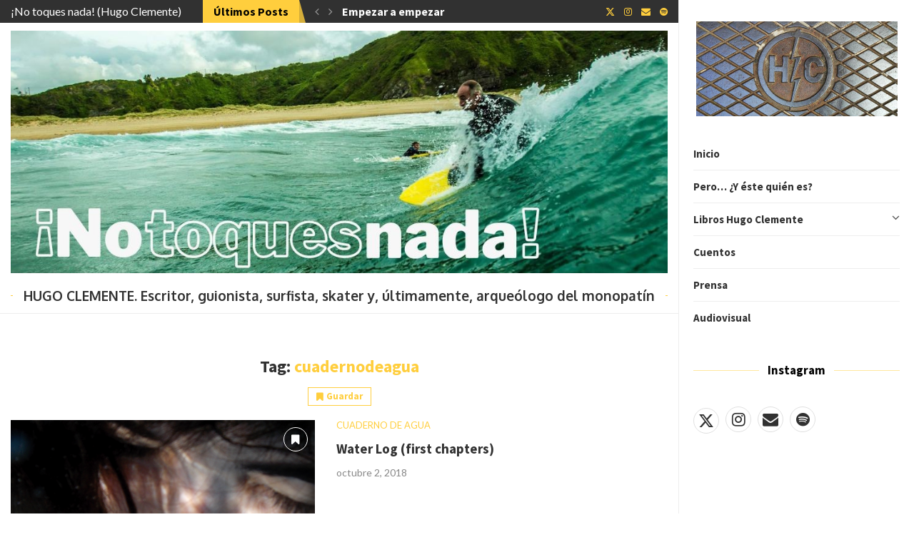

--- FILE ---
content_type: text/html; charset=UTF-8
request_url: https://notoquesnada.com/tag/cuadernodeagua
body_size: 30867
content:
<!DOCTYPE html>
<html lang="es">
<head>
    <meta charset="UTF-8">
    <meta http-equiv="X-UA-Compatible" content="IE=edge">
    <meta name="viewport" content="width=device-width, initial-scale=1">
    <link rel="profile" href="http://gmpg.org/xfn/11"/>
	        <link rel="shortcut icon" href="https://notoquesnada.com/wp-content/uploads/2023/12/favicon14.png"
              type="image/x-icon"/>
        <link rel="apple-touch-icon" sizes="180x180" href="https://notoquesnada.com/wp-content/uploads/2023/12/favicon14.png">
	    <link rel="alternate" type="application/rss+xml" title="¡NO TOQUES NADA! RSS Feed"
          href="https://notoquesnada.com/feed"/>
    <link rel="alternate" type="application/atom+xml" title="¡NO TOQUES NADA! Atom Feed"
          href="https://notoquesnada.com/feed/atom"/>
    <link rel="pingback" href="https://notoquesnada.com/xmlrpc.php"/>
    <!--[if lt IE 9]>
	<script src="https://notoquesnada.com/wp-content/themes/soledad/js/html5.js"></script>
	<![endif]-->
			<style>.elementor-add-section-area-button.penci-library-modal-btn:hover, .penci-library-modal-btn:hover{background: #6eb48c;opacity: 0.7}.elementor-add-section-area-button.penci-library-modal-btn, .penci-library-modal-btn {margin-left: 5px;background: #6eb48c;vertical-align: top;font-size: 0 !important;}.penci-library-modal-btn:before {content: '';width: 16px;height: 16px;background-image: url('https://notoquesnada.com/wp-content/themes/soledad/images/penci-icon.png');background-position: center;background-size: contain;background-repeat: no-repeat;}#penci-library-modal .penci-elementor-template-library-template-name {text-align: right;flex: 1 0 0%;}</style>
	<meta name='robots' content='index, follow, max-image-preview:large, max-snippet:-1, max-video-preview:-1' />
	<style>img:is([sizes="auto" i], [sizes^="auto," i]) { contain-intrinsic-size: 3000px 1500px }</style>
	
	<!-- This site is optimized with the Yoast SEO plugin v22.5 - https://yoast.com/wordpress/plugins/seo/ -->
	<title>cuadernodeagua archivos - ¡NO TOQUES NADA!</title>
	<link rel="canonical" href="https://notoquesnada.com/tag/cuadernodeagua" />
	<meta property="og:locale" content="es_ES" />
	<meta property="og:type" content="article" />
	<meta property="og:title" content="cuadernodeagua archivos - ¡NO TOQUES NADA!" />
	<meta property="og:url" content="https://notoquesnada.com/tag/cuadernodeagua" />
	<meta property="og:site_name" content="¡NO TOQUES NADA!" />
	<meta property="og:image" content="https://notoquesnada.com/wp-content/uploads/2023/12/Hugo-Clemente.png" />
	<meta property="og:image:width" content="1080" />
	<meta property="og:image:height" content="509" />
	<meta property="og:image:type" content="image/png" />
	<meta name="twitter:card" content="summary_large_image" />
	<script type="application/ld+json" class="yoast-schema-graph">{"@context":"https://schema.org","@graph":[{"@type":"CollectionPage","@id":"https://notoquesnada.com/tag/cuadernodeagua","url":"https://notoquesnada.com/tag/cuadernodeagua","name":"cuadernodeagua archivos - ¡NO TOQUES NADA!","isPartOf":{"@id":"https://notoquesnada.com/#website"},"primaryImageOfPage":{"@id":"https://notoquesnada.com/tag/cuadernodeagua#primaryimage"},"image":{"@id":"https://notoquesnada.com/tag/cuadernodeagua#primaryimage"},"thumbnailUrl":"https://notoquesnada.com/wp-content/uploads/2018/10/Captura-de-pantalla-2024-02-23-a-las-20.04.42.png","breadcrumb":{"@id":"https://notoquesnada.com/tag/cuadernodeagua#breadcrumb"},"inLanguage":"es"},{"@type":"ImageObject","inLanguage":"es","@id":"https://notoquesnada.com/tag/cuadernodeagua#primaryimage","url":"https://notoquesnada.com/wp-content/uploads/2018/10/Captura-de-pantalla-2024-02-23-a-las-20.04.42.png","contentUrl":"https://notoquesnada.com/wp-content/uploads/2018/10/Captura-de-pantalla-2024-02-23-a-las-20.04.42.png","width":1806,"height":874},{"@type":"BreadcrumbList","@id":"https://notoquesnada.com/tag/cuadernodeagua#breadcrumb","itemListElement":[{"@type":"ListItem","position":1,"name":"Portada","item":"https://notoquesnada.com/"},{"@type":"ListItem","position":2,"name":"cuadernodeagua"}]},{"@type":"WebSite","@id":"https://notoquesnada.com/#website","url":"https://notoquesnada.com/","name":"¡NO TOQUES NADA!","description":"¡No toques nada! La Página y el Blog de Hugo Clemente.","publisher":{"@id":"https://notoquesnada.com/#/schema/person/b04d86e4f752fc1e28520cac1f9edcc5"},"alternateName":"¡No toques nada! La Página y el Blog de Hugo Clemente.","potentialAction":[{"@type":"SearchAction","target":{"@type":"EntryPoint","urlTemplate":"https://notoquesnada.com/?s={search_term_string}"},"query-input":"required name=search_term_string"}],"inLanguage":"es"},{"@type":["Person","Organization"],"@id":"https://notoquesnada.com/#/schema/person/b04d86e4f752fc1e28520cac1f9edcc5","name":"Hugo Clemente","image":{"@type":"ImageObject","inLanguage":"es","@id":"https://notoquesnada.com/#/schema/person/image/","url":"https://notoquesnada.com/wp-content/uploads/2023/12/Hugo-Clemente.png","contentUrl":"https://notoquesnada.com/wp-content/uploads/2023/12/Hugo-Clemente.png","width":1080,"height":509,"caption":"Hugo Clemente"},"logo":{"@id":"https://notoquesnada.com/#/schema/person/image/"},"sameAs":["https://notoquesnada.com"]}]}</script>
	<!-- / Yoast SEO plugin. -->


<link rel='dns-prefetch' href='//www.googletagmanager.com' />
<link rel='dns-prefetch' href='//fonts.googleapis.com' />
<link rel="alternate" type="application/rss+xml" title="¡NO TOQUES NADA! &raquo; Feed" href="https://notoquesnada.com/feed" />
<link rel="alternate" type="application/rss+xml" title="¡NO TOQUES NADA! &raquo; Feed de los comentarios" href="https://notoquesnada.com/comments/feed" />
<link rel="alternate" type="application/rss+xml" title="¡NO TOQUES NADA! &raquo; Etiqueta cuadernodeagua del feed" href="https://notoquesnada.com/tag/cuadernodeagua/feed" />
<script type="text/javascript">
/* <![CDATA[ */
window._wpemojiSettings = {"baseUrl":"https:\/\/s.w.org\/images\/core\/emoji\/16.0.1\/72x72\/","ext":".png","svgUrl":"https:\/\/s.w.org\/images\/core\/emoji\/16.0.1\/svg\/","svgExt":".svg","source":{"concatemoji":"https:\/\/notoquesnada.com\/wp-includes\/js\/wp-emoji-release.min.js?ver=6.8.3"}};
/*! This file is auto-generated */
!function(s,n){var o,i,e;function c(e){try{var t={supportTests:e,timestamp:(new Date).valueOf()};sessionStorage.setItem(o,JSON.stringify(t))}catch(e){}}function p(e,t,n){e.clearRect(0,0,e.canvas.width,e.canvas.height),e.fillText(t,0,0);var t=new Uint32Array(e.getImageData(0,0,e.canvas.width,e.canvas.height).data),a=(e.clearRect(0,0,e.canvas.width,e.canvas.height),e.fillText(n,0,0),new Uint32Array(e.getImageData(0,0,e.canvas.width,e.canvas.height).data));return t.every(function(e,t){return e===a[t]})}function u(e,t){e.clearRect(0,0,e.canvas.width,e.canvas.height),e.fillText(t,0,0);for(var n=e.getImageData(16,16,1,1),a=0;a<n.data.length;a++)if(0!==n.data[a])return!1;return!0}function f(e,t,n,a){switch(t){case"flag":return n(e,"\ud83c\udff3\ufe0f\u200d\u26a7\ufe0f","\ud83c\udff3\ufe0f\u200b\u26a7\ufe0f")?!1:!n(e,"\ud83c\udde8\ud83c\uddf6","\ud83c\udde8\u200b\ud83c\uddf6")&&!n(e,"\ud83c\udff4\udb40\udc67\udb40\udc62\udb40\udc65\udb40\udc6e\udb40\udc67\udb40\udc7f","\ud83c\udff4\u200b\udb40\udc67\u200b\udb40\udc62\u200b\udb40\udc65\u200b\udb40\udc6e\u200b\udb40\udc67\u200b\udb40\udc7f");case"emoji":return!a(e,"\ud83e\udedf")}return!1}function g(e,t,n,a){var r="undefined"!=typeof WorkerGlobalScope&&self instanceof WorkerGlobalScope?new OffscreenCanvas(300,150):s.createElement("canvas"),o=r.getContext("2d",{willReadFrequently:!0}),i=(o.textBaseline="top",o.font="600 32px Arial",{});return e.forEach(function(e){i[e]=t(o,e,n,a)}),i}function t(e){var t=s.createElement("script");t.src=e,t.defer=!0,s.head.appendChild(t)}"undefined"!=typeof Promise&&(o="wpEmojiSettingsSupports",i=["flag","emoji"],n.supports={everything:!0,everythingExceptFlag:!0},e=new Promise(function(e){s.addEventListener("DOMContentLoaded",e,{once:!0})}),new Promise(function(t){var n=function(){try{var e=JSON.parse(sessionStorage.getItem(o));if("object"==typeof e&&"number"==typeof e.timestamp&&(new Date).valueOf()<e.timestamp+604800&&"object"==typeof e.supportTests)return e.supportTests}catch(e){}return null}();if(!n){if("undefined"!=typeof Worker&&"undefined"!=typeof OffscreenCanvas&&"undefined"!=typeof URL&&URL.createObjectURL&&"undefined"!=typeof Blob)try{var e="postMessage("+g.toString()+"("+[JSON.stringify(i),f.toString(),p.toString(),u.toString()].join(",")+"));",a=new Blob([e],{type:"text/javascript"}),r=new Worker(URL.createObjectURL(a),{name:"wpTestEmojiSupports"});return void(r.onmessage=function(e){c(n=e.data),r.terminate(),t(n)})}catch(e){}c(n=g(i,f,p,u))}t(n)}).then(function(e){for(var t in e)n.supports[t]=e[t],n.supports.everything=n.supports.everything&&n.supports[t],"flag"!==t&&(n.supports.everythingExceptFlag=n.supports.everythingExceptFlag&&n.supports[t]);n.supports.everythingExceptFlag=n.supports.everythingExceptFlag&&!n.supports.flag,n.DOMReady=!1,n.readyCallback=function(){n.DOMReady=!0}}).then(function(){return e}).then(function(){var e;n.supports.everything||(n.readyCallback(),(e=n.source||{}).concatemoji?t(e.concatemoji):e.wpemoji&&e.twemoji&&(t(e.twemoji),t(e.wpemoji)))}))}((window,document),window._wpemojiSettings);
/* ]]> */
</script>
<style id='wp-emoji-styles-inline-css' type='text/css'>

	img.wp-smiley, img.emoji {
		display: inline !important;
		border: none !important;
		box-shadow: none !important;
		height: 1em !important;
		width: 1em !important;
		margin: 0 0.07em !important;
		vertical-align: -0.1em !important;
		background: none !important;
		padding: 0 !important;
	}
</style>
<link rel='stylesheet' id='wp-block-library-css' href='https://notoquesnada.com/wp-includes/css/dist/block-library/style.min.css?ver=6.8.3' type='text/css' media='all' />
<style id='wp-block-library-theme-inline-css' type='text/css'>
.wp-block-audio :where(figcaption){color:#555;font-size:13px;text-align:center}.is-dark-theme .wp-block-audio :where(figcaption){color:#ffffffa6}.wp-block-audio{margin:0 0 1em}.wp-block-code{border:1px solid #ccc;border-radius:4px;font-family:Menlo,Consolas,monaco,monospace;padding:.8em 1em}.wp-block-embed :where(figcaption){color:#555;font-size:13px;text-align:center}.is-dark-theme .wp-block-embed :where(figcaption){color:#ffffffa6}.wp-block-embed{margin:0 0 1em}.blocks-gallery-caption{color:#555;font-size:13px;text-align:center}.is-dark-theme .blocks-gallery-caption{color:#ffffffa6}:root :where(.wp-block-image figcaption){color:#555;font-size:13px;text-align:center}.is-dark-theme :root :where(.wp-block-image figcaption){color:#ffffffa6}.wp-block-image{margin:0 0 1em}.wp-block-pullquote{border-bottom:4px solid;border-top:4px solid;color:currentColor;margin-bottom:1.75em}.wp-block-pullquote cite,.wp-block-pullquote footer,.wp-block-pullquote__citation{color:currentColor;font-size:.8125em;font-style:normal;text-transform:uppercase}.wp-block-quote{border-left:.25em solid;margin:0 0 1.75em;padding-left:1em}.wp-block-quote cite,.wp-block-quote footer{color:currentColor;font-size:.8125em;font-style:normal;position:relative}.wp-block-quote:where(.has-text-align-right){border-left:none;border-right:.25em solid;padding-left:0;padding-right:1em}.wp-block-quote:where(.has-text-align-center){border:none;padding-left:0}.wp-block-quote.is-large,.wp-block-quote.is-style-large,.wp-block-quote:where(.is-style-plain){border:none}.wp-block-search .wp-block-search__label{font-weight:700}.wp-block-search__button{border:1px solid #ccc;padding:.375em .625em}:where(.wp-block-group.has-background){padding:1.25em 2.375em}.wp-block-separator.has-css-opacity{opacity:.4}.wp-block-separator{border:none;border-bottom:2px solid;margin-left:auto;margin-right:auto}.wp-block-separator.has-alpha-channel-opacity{opacity:1}.wp-block-separator:not(.is-style-wide):not(.is-style-dots){width:100px}.wp-block-separator.has-background:not(.is-style-dots){border-bottom:none;height:1px}.wp-block-separator.has-background:not(.is-style-wide):not(.is-style-dots){height:2px}.wp-block-table{margin:0 0 1em}.wp-block-table td,.wp-block-table th{word-break:normal}.wp-block-table :where(figcaption){color:#555;font-size:13px;text-align:center}.is-dark-theme .wp-block-table :where(figcaption){color:#ffffffa6}.wp-block-video :where(figcaption){color:#555;font-size:13px;text-align:center}.is-dark-theme .wp-block-video :where(figcaption){color:#ffffffa6}.wp-block-video{margin:0 0 1em}:root :where(.wp-block-template-part.has-background){margin-bottom:0;margin-top:0;padding:1.25em 2.375em}
</style>
<style id='classic-theme-styles-inline-css' type='text/css'>
/*! This file is auto-generated */
.wp-block-button__link{color:#fff;background-color:#32373c;border-radius:9999px;box-shadow:none;text-decoration:none;padding:calc(.667em + 2px) calc(1.333em + 2px);font-size:1.125em}.wp-block-file__button{background:#32373c;color:#fff;text-decoration:none}
</style>
<style id='create-block-soledad-style-inline-css' type='text/css'>
.pchead-e-block {
    --pcborder-cl: #dedede;
    --pcaccent-cl: #6eb48c;
}
.heading1-style-1 > h1,
.heading2-style-1 > h2,
.heading3-style-1 > h3,
.heading4-style-1 > h4,
.heading5-style-1 > h5,
.heading1-style-2 > h1,
.heading2-style-2 > h2,
.heading3-style-2 > h3,
.heading4-style-2 > h4,
.heading5-style-2 > h5 {
    padding-bottom: 8px;
    border-bottom: 1px solid var(--pcborder-cl);
    overflow: hidden;
}
.heading1-style-2 > h1,
.heading2-style-2 > h2,
.heading3-style-2 > h3,
.heading4-style-2 > h4,
.heading5-style-2 > h5 {
    border-bottom-width: 0;
    position: relative;
}
.heading1-style-2 > h1:before,
.heading2-style-2 > h2:before,
.heading3-style-2 > h3:before,
.heading4-style-2 > h4:before,
.heading5-style-2 > h5:before {
    content: '';
    width: 50px;
    height: 2px;
    bottom: 0;
    left: 0;
    z-index: 2;
    background: var(--pcaccent-cl);
    position: absolute;
}
.heading1-style-2 > h1:after,
.heading2-style-2 > h2:after,
.heading3-style-2 > h3:after,
.heading4-style-2 > h4:after,
.heading5-style-2 > h5:after {
    content: '';
    width: 100%;
    height: 2px;
    bottom: 0;
    left: 20px;
    z-index: 1;
    background: var(--pcborder-cl);
    position: absolute;
}
.heading1-style-3 > h1,
.heading2-style-3 > h2,
.heading3-style-3 > h3,
.heading4-style-3 > h4,
.heading5-style-3 > h5,
.heading1-style-4 > h1,
.heading2-style-4 > h2,
.heading3-style-4 > h3,
.heading4-style-4 > h4,
.heading5-style-4 > h5 {
    position: relative;
    padding-left: 20px;
}
.heading1-style-3 > h1:before,
.heading2-style-3 > h2:before,
.heading3-style-3 > h3:before,
.heading4-style-3 > h4:before,
.heading5-style-3 > h5:before,
.heading1-style-4 > h1:before,
.heading2-style-4 > h2:before,
.heading3-style-4 > h3:before,
.heading4-style-4 > h4:before,
.heading5-style-4 > h5:before {
    width: 10px;
    height: 100%;
    content: '';
    position: absolute;
    top: 0;
    left: 0;
    bottom: 0;
    background: var(--pcaccent-cl);
}
.heading1-style-4 > h1,
.heading2-style-4 > h2,
.heading3-style-4 > h3,
.heading4-style-4 > h4,
.heading5-style-4 > h5 {
    padding: 10px 20px;
    background: #f1f1f1;
}
.heading1-style-5 > h1,
.heading2-style-5 > h2,
.heading3-style-5 > h3,
.heading4-style-5 > h4,
.heading5-style-5 > h5 {
    position: relative;
    z-index: 1;
}
.heading1-style-5 > h1:before,
.heading2-style-5 > h2:before,
.heading3-style-5 > h3:before,
.heading4-style-5 > h4:before,
.heading5-style-5 > h5:before {
    content: "";
    position: absolute;
    left: 0;
    bottom: 0;
    width: 200px;
    height: 50%;
    transform: skew(-25deg) translateX(0);
    background: var(--pcaccent-cl);
    z-index: -1;
    opacity: 0.4;
}
.heading1-style-6 > h1,
.heading2-style-6 > h2,
.heading3-style-6 > h3,
.heading4-style-6 > h4,
.heading5-style-6 > h5 {
    text-decoration: underline;
    text-underline-offset: 2px;
    text-decoration-thickness: 4px;
    text-decoration-color: var(--pcaccent-cl);
}
</style>
<style id='global-styles-inline-css' type='text/css'>
:root{--wp--preset--aspect-ratio--square: 1;--wp--preset--aspect-ratio--4-3: 4/3;--wp--preset--aspect-ratio--3-4: 3/4;--wp--preset--aspect-ratio--3-2: 3/2;--wp--preset--aspect-ratio--2-3: 2/3;--wp--preset--aspect-ratio--16-9: 16/9;--wp--preset--aspect-ratio--9-16: 9/16;--wp--preset--color--black: #000000;--wp--preset--color--cyan-bluish-gray: #abb8c3;--wp--preset--color--white: #ffffff;--wp--preset--color--pale-pink: #f78da7;--wp--preset--color--vivid-red: #cf2e2e;--wp--preset--color--luminous-vivid-orange: #ff6900;--wp--preset--color--luminous-vivid-amber: #fcb900;--wp--preset--color--light-green-cyan: #7bdcb5;--wp--preset--color--vivid-green-cyan: #00d084;--wp--preset--color--pale-cyan-blue: #8ed1fc;--wp--preset--color--vivid-cyan-blue: #0693e3;--wp--preset--color--vivid-purple: #9b51e0;--wp--preset--gradient--vivid-cyan-blue-to-vivid-purple: linear-gradient(135deg,rgba(6,147,227,1) 0%,rgb(155,81,224) 100%);--wp--preset--gradient--light-green-cyan-to-vivid-green-cyan: linear-gradient(135deg,rgb(122,220,180) 0%,rgb(0,208,130) 100%);--wp--preset--gradient--luminous-vivid-amber-to-luminous-vivid-orange: linear-gradient(135deg,rgba(252,185,0,1) 0%,rgba(255,105,0,1) 100%);--wp--preset--gradient--luminous-vivid-orange-to-vivid-red: linear-gradient(135deg,rgba(255,105,0,1) 0%,rgb(207,46,46) 100%);--wp--preset--gradient--very-light-gray-to-cyan-bluish-gray: linear-gradient(135deg,rgb(238,238,238) 0%,rgb(169,184,195) 100%);--wp--preset--gradient--cool-to-warm-spectrum: linear-gradient(135deg,rgb(74,234,220) 0%,rgb(151,120,209) 20%,rgb(207,42,186) 40%,rgb(238,44,130) 60%,rgb(251,105,98) 80%,rgb(254,248,76) 100%);--wp--preset--gradient--blush-light-purple: linear-gradient(135deg,rgb(255,206,236) 0%,rgb(152,150,240) 100%);--wp--preset--gradient--blush-bordeaux: linear-gradient(135deg,rgb(254,205,165) 0%,rgb(254,45,45) 50%,rgb(107,0,62) 100%);--wp--preset--gradient--luminous-dusk: linear-gradient(135deg,rgb(255,203,112) 0%,rgb(199,81,192) 50%,rgb(65,88,208) 100%);--wp--preset--gradient--pale-ocean: linear-gradient(135deg,rgb(255,245,203) 0%,rgb(182,227,212) 50%,rgb(51,167,181) 100%);--wp--preset--gradient--electric-grass: linear-gradient(135deg,rgb(202,248,128) 0%,rgb(113,206,126) 100%);--wp--preset--gradient--midnight: linear-gradient(135deg,rgb(2,3,129) 0%,rgb(40,116,252) 100%);--wp--preset--font-size--small: 12px;--wp--preset--font-size--medium: 20px;--wp--preset--font-size--large: 32px;--wp--preset--font-size--x-large: 42px;--wp--preset--font-size--normal: 14px;--wp--preset--font-size--huge: 42px;--wp--preset--spacing--20: 0.44rem;--wp--preset--spacing--30: 0.67rem;--wp--preset--spacing--40: 1rem;--wp--preset--spacing--50: 1.5rem;--wp--preset--spacing--60: 2.25rem;--wp--preset--spacing--70: 3.38rem;--wp--preset--spacing--80: 5.06rem;--wp--preset--shadow--natural: 6px 6px 9px rgba(0, 0, 0, 0.2);--wp--preset--shadow--deep: 12px 12px 50px rgba(0, 0, 0, 0.4);--wp--preset--shadow--sharp: 6px 6px 0px rgba(0, 0, 0, 0.2);--wp--preset--shadow--outlined: 6px 6px 0px -3px rgba(255, 255, 255, 1), 6px 6px rgba(0, 0, 0, 1);--wp--preset--shadow--crisp: 6px 6px 0px rgba(0, 0, 0, 1);}:where(.is-layout-flex){gap: 0.5em;}:where(.is-layout-grid){gap: 0.5em;}body .is-layout-flex{display: flex;}.is-layout-flex{flex-wrap: wrap;align-items: center;}.is-layout-flex > :is(*, div){margin: 0;}body .is-layout-grid{display: grid;}.is-layout-grid > :is(*, div){margin: 0;}:where(.wp-block-columns.is-layout-flex){gap: 2em;}:where(.wp-block-columns.is-layout-grid){gap: 2em;}:where(.wp-block-post-template.is-layout-flex){gap: 1.25em;}:where(.wp-block-post-template.is-layout-grid){gap: 1.25em;}.has-black-color{color: var(--wp--preset--color--black) !important;}.has-cyan-bluish-gray-color{color: var(--wp--preset--color--cyan-bluish-gray) !important;}.has-white-color{color: var(--wp--preset--color--white) !important;}.has-pale-pink-color{color: var(--wp--preset--color--pale-pink) !important;}.has-vivid-red-color{color: var(--wp--preset--color--vivid-red) !important;}.has-luminous-vivid-orange-color{color: var(--wp--preset--color--luminous-vivid-orange) !important;}.has-luminous-vivid-amber-color{color: var(--wp--preset--color--luminous-vivid-amber) !important;}.has-light-green-cyan-color{color: var(--wp--preset--color--light-green-cyan) !important;}.has-vivid-green-cyan-color{color: var(--wp--preset--color--vivid-green-cyan) !important;}.has-pale-cyan-blue-color{color: var(--wp--preset--color--pale-cyan-blue) !important;}.has-vivid-cyan-blue-color{color: var(--wp--preset--color--vivid-cyan-blue) !important;}.has-vivid-purple-color{color: var(--wp--preset--color--vivid-purple) !important;}.has-black-background-color{background-color: var(--wp--preset--color--black) !important;}.has-cyan-bluish-gray-background-color{background-color: var(--wp--preset--color--cyan-bluish-gray) !important;}.has-white-background-color{background-color: var(--wp--preset--color--white) !important;}.has-pale-pink-background-color{background-color: var(--wp--preset--color--pale-pink) !important;}.has-vivid-red-background-color{background-color: var(--wp--preset--color--vivid-red) !important;}.has-luminous-vivid-orange-background-color{background-color: var(--wp--preset--color--luminous-vivid-orange) !important;}.has-luminous-vivid-amber-background-color{background-color: var(--wp--preset--color--luminous-vivid-amber) !important;}.has-light-green-cyan-background-color{background-color: var(--wp--preset--color--light-green-cyan) !important;}.has-vivid-green-cyan-background-color{background-color: var(--wp--preset--color--vivid-green-cyan) !important;}.has-pale-cyan-blue-background-color{background-color: var(--wp--preset--color--pale-cyan-blue) !important;}.has-vivid-cyan-blue-background-color{background-color: var(--wp--preset--color--vivid-cyan-blue) !important;}.has-vivid-purple-background-color{background-color: var(--wp--preset--color--vivid-purple) !important;}.has-black-border-color{border-color: var(--wp--preset--color--black) !important;}.has-cyan-bluish-gray-border-color{border-color: var(--wp--preset--color--cyan-bluish-gray) !important;}.has-white-border-color{border-color: var(--wp--preset--color--white) !important;}.has-pale-pink-border-color{border-color: var(--wp--preset--color--pale-pink) !important;}.has-vivid-red-border-color{border-color: var(--wp--preset--color--vivid-red) !important;}.has-luminous-vivid-orange-border-color{border-color: var(--wp--preset--color--luminous-vivid-orange) !important;}.has-luminous-vivid-amber-border-color{border-color: var(--wp--preset--color--luminous-vivid-amber) !important;}.has-light-green-cyan-border-color{border-color: var(--wp--preset--color--light-green-cyan) !important;}.has-vivid-green-cyan-border-color{border-color: var(--wp--preset--color--vivid-green-cyan) !important;}.has-pale-cyan-blue-border-color{border-color: var(--wp--preset--color--pale-cyan-blue) !important;}.has-vivid-cyan-blue-border-color{border-color: var(--wp--preset--color--vivid-cyan-blue) !important;}.has-vivid-purple-border-color{border-color: var(--wp--preset--color--vivid-purple) !important;}.has-vivid-cyan-blue-to-vivid-purple-gradient-background{background: var(--wp--preset--gradient--vivid-cyan-blue-to-vivid-purple) !important;}.has-light-green-cyan-to-vivid-green-cyan-gradient-background{background: var(--wp--preset--gradient--light-green-cyan-to-vivid-green-cyan) !important;}.has-luminous-vivid-amber-to-luminous-vivid-orange-gradient-background{background: var(--wp--preset--gradient--luminous-vivid-amber-to-luminous-vivid-orange) !important;}.has-luminous-vivid-orange-to-vivid-red-gradient-background{background: var(--wp--preset--gradient--luminous-vivid-orange-to-vivid-red) !important;}.has-very-light-gray-to-cyan-bluish-gray-gradient-background{background: var(--wp--preset--gradient--very-light-gray-to-cyan-bluish-gray) !important;}.has-cool-to-warm-spectrum-gradient-background{background: var(--wp--preset--gradient--cool-to-warm-spectrum) !important;}.has-blush-light-purple-gradient-background{background: var(--wp--preset--gradient--blush-light-purple) !important;}.has-blush-bordeaux-gradient-background{background: var(--wp--preset--gradient--blush-bordeaux) !important;}.has-luminous-dusk-gradient-background{background: var(--wp--preset--gradient--luminous-dusk) !important;}.has-pale-ocean-gradient-background{background: var(--wp--preset--gradient--pale-ocean) !important;}.has-electric-grass-gradient-background{background: var(--wp--preset--gradient--electric-grass) !important;}.has-midnight-gradient-background{background: var(--wp--preset--gradient--midnight) !important;}.has-small-font-size{font-size: var(--wp--preset--font-size--small) !important;}.has-medium-font-size{font-size: var(--wp--preset--font-size--medium) !important;}.has-large-font-size{font-size: var(--wp--preset--font-size--large) !important;}.has-x-large-font-size{font-size: var(--wp--preset--font-size--x-large) !important;}
:where(.wp-block-post-template.is-layout-flex){gap: 1.25em;}:where(.wp-block-post-template.is-layout-grid){gap: 1.25em;}
:where(.wp-block-columns.is-layout-flex){gap: 2em;}:where(.wp-block-columns.is-layout-grid){gap: 2em;}
:root :where(.wp-block-pullquote){font-size: 1.5em;line-height: 1.6;}
</style>
<style id='dominant-color-styles-inline-css' type='text/css'>
img[data-dominant-color]:not(.has-transparency) { background-color: var(--dominant-color); }
</style>
<link rel='stylesheet' id='penci-bf-public-style-css' href='https://notoquesnada.com/wp-content/plugins/penci-bookmark-follow//inc/css/penci-bf-public.css?ver=1.5' type='text/css' media='all' />
<link rel='stylesheet' id='penci-liveblog-css' href='https://notoquesnada.com/wp-content/plugins/penci-liveblog/css/liveblog.css?ver=1.2' type='text/css' media='all' />
<link rel='stylesheet' id='penci-paywall-css' href='https://notoquesnada.com/wp-content/plugins/penci-paywall/assets/style.css?ver=1.3' type='text/css' media='all' />
<link rel='stylesheet' id='penci-review-css' href='https://notoquesnada.com/wp-content/plugins/penci-review/css/style.css?ver=3.2.1' type='text/css' media='all' />
<link rel='stylesheet' id='penci-oswald-css' href='//fonts.googleapis.com/css?family=Oswald%3A400&#038;display=swap&#038;ver=6.8.3' type='text/css' media='all' />
<link rel='stylesheet' id='penci-frontend-package-css' href='https://notoquesnada.com/wp-content/plugins/penci-frontend-submission/assets/package.css?ver=1.4' type='text/css' media='all' />
<link rel='stylesheet' id='penci-texttospeech-css' href='https://notoquesnada.com/wp-content/plugins/penci-text-to-speech/assets/css/text-to-speech.css?ver=1.4' type='text/css' media='all' />
<link rel='stylesheet' id='penci-fonts-css' href='https://fonts.googleapis.com/css?family=Source+Sans+Pro%3A300%2C300italic%2C400%2C400italic%2C500%2C500italic%2C700%2C700italic%2C800%2C800italic%7CLato%3A300%2C300italic%2C400%2C400italic%2C500%2C500italic%2C700%2C700italic%2C800%2C800italic%7COxygen%3A300%2C300italic%2C400%2C400italic%2C500%2C500italic%2C600%2C600italic%2C700%2C700italic%2C800%2C800italic%26subset%3Dlatin%2Ccyrillic%2Ccyrillic-ext%2Cgreek%2Cgreek-ext%2Clatin-ext&#038;display=swap&#038;ver=8.5.1' type='text/css' media='all' />
<link rel='stylesheet' id='penci-main-style-css' href='https://notoquesnada.com/wp-content/themes/soledad/main.css?ver=8.5.1' type='text/css' media='all' />
<link rel='stylesheet' id='penci-swiper-bundle-css' href='https://notoquesnada.com/wp-content/themes/soledad/css/swiper-bundle.min.css?ver=8.5.1' type='text/css' media='all' />
<link rel='stylesheet' id='penci-font-awesomeold-css' href='https://notoquesnada.com/wp-content/themes/soledad/css/font-awesome.4.7.0.swap.min.css?ver=4.7.0' type='text/css' media='all' />
<link rel='stylesheet' id='penci_icon-css' href='https://notoquesnada.com/wp-content/themes/soledad/css/penci-icon.css?ver=8.5.1' type='text/css' media='all' />
<link rel='stylesheet' id='penci_style-css' href='https://notoquesnada.com/wp-content/themes/soledad/style.css?ver=8.5.1' type='text/css' media='all' />
<link rel='stylesheet' id='penci_social_counter-css' href='https://notoquesnada.com/wp-content/themes/soledad/css/social-counter.css?ver=8.5.1' type='text/css' media='all' />
<link rel='stylesheet' id='jquery.toast-css' href='https://notoquesnada.com/wp-content/themes/soledad/css/jquery.toast.min.css?ver=8.5.1' type='text/css' media='all' />
<link rel='stylesheet' id='elementor-icons-css' href='https://notoquesnada.com/wp-content/plugins/elementor/assets/lib/eicons/css/elementor-icons.min.css?ver=5.44.0' type='text/css' media='all' />
<link rel='stylesheet' id='elementor-frontend-css' href='https://notoquesnada.com/wp-content/plugins/elementor/assets/css/frontend.min.css?ver=3.32.5' type='text/css' media='all' />
<link rel='stylesheet' id='elementor-post-3698-css' href='https://notoquesnada.com/wp-content/uploads/elementor/css/post-3698.css?ver=1762120843' type='text/css' media='all' />
<link rel='stylesheet' id='penci-recipe-css-css' href='https://notoquesnada.com/wp-content/plugins/penci-recipe/css/recipe.css?ver=3.7' type='text/css' media='all' />
<link rel='stylesheet' id='elementor-gf-local-roboto-css' href='https://notoquesnada.com/wp-content/uploads/elementor/google-fonts/css/roboto.css?ver=1742249050' type='text/css' media='all' />
<link rel='stylesheet' id='elementor-gf-local-robotoslab-css' href='https://notoquesnada.com/wp-content/uploads/elementor/google-fonts/css/robotoslab.css?ver=1742249058' type='text/css' media='all' />
<script type="text/javascript" src="https://notoquesnada.com/wp-includes/js/jquery/jquery.min.js?ver=3.7.1" id="jquery-core-js"></script>
<script type="text/javascript" src="https://notoquesnada.com/wp-includes/js/jquery/jquery-migrate.min.js?ver=3.4.1" id="jquery-migrate-js"></script>

<!-- Fragmento de código de la etiqueta de Google (gtag.js) añadida por Site Kit -->
<!-- Fragmento de código de Google Analytics añadido por Site Kit -->
<script type="text/javascript" src="https://www.googletagmanager.com/gtag/js?id=GT-5N5NH6NP" id="google_gtagjs-js" async></script>
<script type="text/javascript" id="google_gtagjs-js-after">
/* <![CDATA[ */
window.dataLayer = window.dataLayer || [];function gtag(){dataLayer.push(arguments);}
gtag("set","linker",{"domains":["notoquesnada.com"]});
gtag("js", new Date());
gtag("set", "developer_id.dZTNiMT", true);
gtag("config", "GT-5N5NH6NP");
/* ]]> */
</script>
<link rel="https://api.w.org/" href="https://notoquesnada.com/wp-json/" /><link rel="alternate" title="JSON" type="application/json" href="https://notoquesnada.com/wp-json/wp/v2/tags/211" /><link rel="EditURI" type="application/rsd+xml" title="RSD" href="https://notoquesnada.com/xmlrpc.php?rsd" />
<meta name="generator" content="WordPress 6.8.3" />
<meta name="generator" content="dominant-color-images 1.2.0">
<meta name="generator" content="Site Kit by Google 1.164.0" /><!-- HubSpot WordPress Plugin v11.3.21: embed JS disabled as a portalId has not yet been configured -->    <style type="text/css">
                                                                                                                                            </style>
	<meta name="generator" content="performance-lab 3.0.0; plugins: dominant-color-images, webp-uploads">
<meta name="generator" content="webp-uploads 2.6.0">
<script>var portfolioDataJs = portfolioDataJs || [];</script><style id="penci-custom-style" type="text/css">body{ --pcbg-cl: #fff; --pctext-cl: #313131; --pcborder-cl: #dedede; --pcheading-cl: #313131; --pcmeta-cl: #888888; --pcaccent-cl: #6eb48c; --pcbody-font: 'PT Serif', serif; --pchead-font: 'Raleway', sans-serif; --pchead-wei: bold; --pcava_bdr:10px;--pcajs_fvw:470px;--pcajs_fvmw:220px; } .single.penci-body-single-style-5 #header, .single.penci-body-single-style-6 #header, .single.penci-body-single-style-10 #header, .single.penci-body-single-style-5 .pc-wrapbuilder-header, .single.penci-body-single-style-6 .pc-wrapbuilder-header, .single.penci-body-single-style-10 .pc-wrapbuilder-header { --pchd-mg: 40px; } .fluid-width-video-wrapper > div { position: absolute; left: 0; right: 0; top: 0; width: 100%; height: 100%; } .yt-video-place { position: relative; text-align: center; } .yt-video-place.embed-responsive .start-video { display: block; top: 0; left: 0; bottom: 0; right: 0; position: absolute; transform: none; } .yt-video-place.embed-responsive .start-video img { margin: 0; padding: 0; top: 50%; display: inline-block; position: absolute; left: 50%; transform: translate(-50%, -50%); width: 68px; height: auto; } .mfp-bg { top: 0; left: 0; width: 100%; height: 100%; z-index: 9999999; overflow: hidden; position: fixed; background: #0b0b0b; opacity: .8; filter: alpha(opacity=80) } .mfp-wrap { top: 0; left: 0; width: 100%; height: 100%; z-index: 9999999; position: fixed; outline: none !important; -webkit-backface-visibility: hidden } body { --pchead-font: 'Source Sans Pro', sans-serif; } body { --pcbody-font: 'Lato', sans-serif; } p{ line-height: 1.8; } .header-slogan .header-slogan-text{ font-family: 'Oxygen', sans-serif; } #navigation .menu > li > a, #navigation ul.menu ul.sub-menu li > a, .navigation ul.menu ul.sub-menu li > a, .penci-menu-hbg .menu li a, #sidebar-nav .menu li a { font-family: 'Source Sans Pro', sans-serif; font-weight: normal; } .penci-hide-tagupdated{ display: none !important; } .header-slogan .header-slogan-text { font-style:normal; } .header-slogan .header-slogan-text { font-size:19px; } .archive-box span, .archive-box h1{ text-transform: none; } body { --pchead-wei: 600; } .featured-area .penci-image-holder, .featured-area .penci-slider4-overlay, .featured-area .penci-slide-overlay .overlay-link, .featured-style-29 .featured-slider-overlay, .penci-slider38-overlay{ border-radius: ; -webkit-border-radius: ; } .penci-featured-content-right:before{ border-top-right-radius: ; border-bottom-right-radius: ; } .penci-flat-overlay .penci-slide-overlay .penci-mag-featured-content:before{ border-bottom-left-radius: ; border-bottom-right-radius: ; } .container-single .post-image{ border-radius: ; -webkit-border-radius: ; } .penci-mega-thumbnail .penci-image-holder{ border-radius: ; -webkit-border-radius: ; } #navigation .menu > li > a, #navigation ul.menu ul.sub-menu li > a, .navigation ul.menu ul.sub-menu li > a, .penci-menu-hbg .menu li a, #sidebar-nav .menu li a, #navigation .penci-megamenu .penci-mega-child-categories a, .navigation .penci-megamenu .penci-mega-child-categories a{ font-weight: 600; } #header .inner-header .container { padding:11px 0; } .penci-page-header h1 { text-transform: none; } body{ --pcborder-cl: #eeeeee; } #main #bbpress-forums .bbp-login-form fieldset.bbp-form select, #main #bbpress-forums .bbp-login-form .bbp-form input[type="password"], #main #bbpress-forums .bbp-login-form .bbp-form input[type="text"], .widget ul li, .grid-mixed, .penci-post-box-meta, .penci-pagination.penci-ajax-more a.penci-ajax-more-button, .widget-social a i, .penci-home-popular-posts, .header-header-1.has-bottom-line, .header-header-4.has-bottom-line, .header-header-7.has-bottom-line, .container-single .post-entry .post-tags a,.tags-share-box.tags-share-box-2_3,.tags-share-box.tags-share-box-top, .tags-share-box, .post-author, .post-pagination, .post-related, .post-comments .post-title-box, .comments .comment, #respond textarea, .wpcf7 textarea, #respond input, div.wpforms-container .wpforms-form.wpforms-form input[type=date], div.wpforms-container .wpforms-form.wpforms-form input[type=datetime], div.wpforms-container .wpforms-form.wpforms-form input[type=datetime-local], div.wpforms-container .wpforms-form.wpforms-form input[type=email], div.wpforms-container .wpforms-form.wpforms-form input[type=month], div.wpforms-container .wpforms-form.wpforms-form input[type=number], div.wpforms-container .wpforms-form.wpforms-form input[type=password], div.wpforms-container .wpforms-form.wpforms-form input[type=range], div.wpforms-container .wpforms-form.wpforms-form input[type=search], div.wpforms-container .wpforms-form.wpforms-form input[type=tel], div.wpforms-container .wpforms-form.wpforms-form input[type=text], div.wpforms-container .wpforms-form.wpforms-form input[type=time], div.wpforms-container .wpforms-form.wpforms-form input[type=url], div.wpforms-container .wpforms-form.wpforms-form input[type=week], div.wpforms-container .wpforms-form.wpforms-form select, div.wpforms-container .wpforms-form.wpforms-form textarea, .wpcf7 input, .widget_wysija input, #respond h3, form.pc-searchform input.search-input, .post-password-form input[type="text"], .post-password-form input[type="email"], .post-password-form input[type="password"], .post-password-form input[type="number"], .penci-recipe, .penci-recipe-heading, .penci-recipe-ingredients, .penci-recipe-notes, .penci-pagination ul.page-numbers li span, .penci-pagination ul.page-numbers li a, #comments_pagination span, #comments_pagination a, body.author .post-author, .tags-share-box.hide-tags.page-share, .penci-grid li.list-post, .penci-grid li.list-boxed-post-2 .content-boxed-2, .home-featured-cat-content .mag-post-box, .home-featured-cat-content.style-2 .mag-post-box.first-post, .home-featured-cat-content.style-10 .mag-post-box.first-post, .widget select, .widget ul ul, .widget input[type="text"], .widget input[type="email"], .widget input[type="date"], .widget input[type="number"], .widget input[type="search"], .widget .tagcloud a, #wp-calendar tbody td, .woocommerce div.product .entry-summary div[itemprop="description"] td, .woocommerce div.product .entry-summary div[itemprop="description"] th, .woocommerce div.product .woocommerce-tabs #tab-description td, .woocommerce div.product .woocommerce-tabs #tab-description th, .woocommerce-product-details__short-description td, th, .woocommerce ul.cart_list li, .woocommerce ul.product_list_widget li, .woocommerce .widget_shopping_cart .total, .woocommerce.widget_shopping_cart .total, .woocommerce .woocommerce-product-search input[type="search"], .woocommerce nav.woocommerce-pagination ul li a, .woocommerce nav.woocommerce-pagination ul li span, .woocommerce div.product .product_meta, .woocommerce div.product .woocommerce-tabs ul.tabs, .woocommerce div.product .related > h2, .woocommerce div.product .upsells > h2, .woocommerce #reviews #comments ol.commentlist li .comment-text, .woocommerce table.shop_table td, .post-entry td, .post-entry th, #add_payment_method .cart-collaterals .cart_totals tr td, #add_payment_method .cart-collaterals .cart_totals tr th, .woocommerce-cart .cart-collaterals .cart_totals tr td, .woocommerce-cart .cart-collaterals .cart_totals tr th, .woocommerce-checkout .cart-collaterals .cart_totals tr td, .woocommerce-checkout .cart-collaterals .cart_totals tr th, .woocommerce-cart .cart-collaterals .cart_totals table, .woocommerce-cart table.cart td.actions .coupon .input-text, .woocommerce table.shop_table a.remove, .woocommerce form .form-row .input-text, .woocommerce-page form .form-row .input-text, .woocommerce .woocommerce-error, .woocommerce .woocommerce-info, .woocommerce .woocommerce-message, .woocommerce form.checkout_coupon, .woocommerce form.login, .woocommerce form.register, .woocommerce form.checkout table.shop_table, .woocommerce-checkout #payment ul.payment_methods, .post-entry table, .wrapper-penci-review, .penci-review-container.penci-review-count, #penci-demobar .style-toggle, #widget-area, .post-entry hr, .wpb_text_column hr, #buddypress .dir-search input[type=search], #buddypress .dir-search input[type=text], #buddypress .groups-members-search input[type=search], #buddypress .groups-members-search input[type=text], #buddypress ul.item-list, #buddypress .profile[role=main], #buddypress select, #buddypress div.pagination .pagination-links span, #buddypress div.pagination .pagination-links a, #buddypress div.pagination .pag-count, #buddypress div.pagination .pagination-links a:hover, #buddypress ul.item-list li, #buddypress table.forum tr td.label, #buddypress table.messages-notices tr td.label, #buddypress table.notifications tr td.label, #buddypress table.notifications-settings tr td.label, #buddypress table.profile-fields tr td.label, #buddypress table.wp-profile-fields tr td.label, #buddypress table.profile-fields:last-child, #buddypress form#whats-new-form textarea, #buddypress .standard-form input[type=text], #buddypress .standard-form input[type=color], #buddypress .standard-form input[type=date], #buddypress .standard-form input[type=datetime], #buddypress .standard-form input[type=datetime-local], #buddypress .standard-form input[type=email], #buddypress .standard-form input[type=month], #buddypress .standard-form input[type=number], #buddypress .standard-form input[type=range], #buddypress .standard-form input[type=search], #buddypress .standard-form input[type=password], #buddypress .standard-form input[type=tel], #buddypress .standard-form input[type=time], #buddypress .standard-form input[type=url], #buddypress .standard-form input[type=week], .bp-avatar-nav ul, .bp-avatar-nav ul.avatar-nav-items li.current, #bbpress-forums li.bbp-body ul.forum, #bbpress-forums li.bbp-body ul.topic, #bbpress-forums li.bbp-footer, .bbp-pagination-links a, .bbp-pagination-links span.current, .wrapper-boxed .bbp-pagination-links a:hover, .wrapper-boxed .bbp-pagination-links span.current, #buddypress .standard-form select, #buddypress .standard-form input[type=password], #buddypress .activity-list li.load-more a, #buddypress .activity-list li.load-newest a, #buddypress ul.button-nav li a, #buddypress div.generic-button a, #buddypress .comment-reply-link, #bbpress-forums div.bbp-template-notice.info, #bbpress-forums #bbp-search-form #bbp_search, #bbpress-forums .bbp-forums-list, #bbpress-forums #bbp_topic_title, #bbpress-forums #bbp_topic_tags, #bbpress-forums .wp-editor-container, .widget_display_stats dd, .widget_display_stats dt, div.bbp-forum-header, div.bbp-topic-header, div.bbp-reply-header, .widget input[type="text"], .widget input[type="email"], .widget input[type="date"], .widget input[type="number"], .widget input[type="search"], .widget input[type="password"], blockquote.wp-block-quote, .post-entry blockquote.wp-block-quote, .wp-block-quote:not(.is-large):not(.is-style-large), .post-entry pre, .wp-block-pullquote:not(.is-style-solid-color), .post-entry hr.wp-block-separator, .wp-block-separator, .wp-block-latest-posts, .wp-block-yoast-how-to-block ol.schema-how-to-steps, .wp-block-yoast-how-to-block ol.schema-how-to-steps li, .wp-block-yoast-faq-block .schema-faq-section, .post-entry .wp-block-quote, .wpb_text_column .wp-block-quote, .woocommerce .page-description .wp-block-quote, .wp-block-search .wp-block-search__input{ border-color: var(--pcborder-cl); } .penci-recipe-index-wrap h4.recipe-index-heading > span:before, .penci-recipe-index-wrap h4.recipe-index-heading > span:after{ border-color: var(--pcborder-cl); opacity: 1; } .tags-share-box .single-comment-o:after, .post-share a.penci-post-like:after{ background-color: var(--pcborder-cl); } .penci-grid .list-post.list-boxed-post{ border-color: var(--pcborder-cl) !important; } .penci-post-box-meta.penci-post-box-grid:before, .woocommerce .widget_price_filter .ui-slider .ui-slider-range{ background-color: var(--pcborder-cl); } .penci-pagination.penci-ajax-more a.penci-ajax-more-button.loading-posts{ border-color: var(--pcborder-cl) !important; } .penci-vernav-enable .penci-menu-hbg{ box-shadow: none; -webkit-box-shadow: none; -moz-box-shadow: none; } .penci-vernav-enable.penci-vernav-poleft .penci-menu-hbg{ border-right: 1px solid var(--pcborder-cl); } .penci-vernav-enable.penci-vernav-poright .penci-menu-hbg{ border-left: 1px solid var(--pcborder-cl); } body{ --pcaccent-cl: #ffce3d; } .penci-menuhbg-toggle:hover .lines-button:after, .penci-menuhbg-toggle:hover .penci-lines:before, .penci-menuhbg-toggle:hover .penci-lines:after,.tags-share-box.tags-share-box-s2 .post-share-plike,.penci-video_playlist .penci-playlist-title,.pencisc-column-2.penci-video_playlist .penci-video-nav .playlist-panel-item, .pencisc-column-1.penci-video_playlist .penci-video-nav .playlist-panel-item,.penci-video_playlist .penci-custom-scroll::-webkit-scrollbar-thumb, .pencisc-button, .post-entry .pencisc-button, .penci-dropcap-box, .penci-dropcap-circle, .penci-login-register input[type="submit"]:hover, .penci-ld .penci-ldin:before, .penci-ldspinner > div{ background: #ffce3d; } a, .post-entry .penci-portfolio-filter ul li a:hover, .penci-portfolio-filter ul li a:hover, .penci-portfolio-filter ul li.active a, .post-entry .penci-portfolio-filter ul li.active a, .penci-countdown .countdown-amount, .archive-box h1, .post-entry a, .container.penci-breadcrumb span a:hover,.container.penci-breadcrumb a:hover, .post-entry blockquote:before, .post-entry blockquote cite, .post-entry blockquote .author, .wpb_text_column blockquote:before, .wpb_text_column blockquote cite, .wpb_text_column blockquote .author, .penci-pagination a:hover, ul.penci-topbar-menu > li a:hover, div.penci-topbar-menu > ul > li a:hover, .penci-recipe-heading a.penci-recipe-print,.penci-review-metas .penci-review-btnbuy, .main-nav-social a:hover, .widget-social .remove-circle a:hover i, .penci-recipe-index .cat > a.penci-cat-name, #bbpress-forums li.bbp-body ul.forum li.bbp-forum-info a:hover, #bbpress-forums li.bbp-body ul.topic li.bbp-topic-title a:hover, #bbpress-forums li.bbp-body ul.forum li.bbp-forum-info .bbp-forum-content a, #bbpress-forums li.bbp-body ul.topic p.bbp-topic-meta a, #bbpress-forums .bbp-breadcrumb a:hover, #bbpress-forums .bbp-forum-freshness a:hover, #bbpress-forums .bbp-topic-freshness a:hover, #buddypress ul.item-list li div.item-title a, #buddypress ul.item-list li h4 a, #buddypress .activity-header a:first-child, #buddypress .comment-meta a:first-child, #buddypress .acomment-meta a:first-child, div.bbp-template-notice a:hover, .penci-menu-hbg .menu li a .indicator:hover, .penci-menu-hbg .menu li a:hover, #sidebar-nav .menu li a:hover, .penci-rlt-popup .rltpopup-meta .rltpopup-title:hover, .penci-video_playlist .penci-video-playlist-item .penci-video-title:hover, .penci_list_shortcode li:before, .penci-dropcap-box-outline, .penci-dropcap-circle-outline, .penci-dropcap-regular, .penci-dropcap-bold{ color: #ffce3d; } .penci-home-popular-post ul.slick-dots li button:hover, .penci-home-popular-post ul.slick-dots li.slick-active button, .post-entry blockquote .author span:after, .error-image:after, .error-404 .go-back-home a:after, .penci-header-signup-form, .woocommerce span.onsale, .woocommerce #respond input#submit:hover, .woocommerce a.button:hover, .woocommerce button.button:hover, .woocommerce input.button:hover, .woocommerce nav.woocommerce-pagination ul li span.current, .woocommerce div.product .entry-summary div[itemprop="description"]:before, .woocommerce div.product .entry-summary div[itemprop="description"] blockquote .author span:after, .woocommerce div.product .woocommerce-tabs #tab-description blockquote .author span:after, .woocommerce #respond input#submit.alt:hover, .woocommerce a.button.alt:hover, .woocommerce button.button.alt:hover, .woocommerce input.button.alt:hover, .pcheader-icon.shoping-cart-icon > a > span, #penci-demobar .buy-button, #penci-demobar .buy-button:hover, .penci-recipe-heading a.penci-recipe-print:hover,.penci-review-metas .penci-review-btnbuy:hover, .penci-review-process span, .penci-review-score-total, #navigation.menu-style-2 ul.menu ul.sub-menu:before, #navigation.menu-style-2 .menu ul ul.sub-menu:before, .penci-go-to-top-floating, .post-entry.blockquote-style-2 blockquote:before, #bbpress-forums #bbp-search-form .button, #bbpress-forums #bbp-search-form .button:hover, .wrapper-boxed .bbp-pagination-links span.current, #bbpress-forums #bbp_reply_submit:hover, #bbpress-forums #bbp_topic_submit:hover,#main .bbp-login-form .bbp-submit-wrapper button[type="submit"]:hover, #buddypress .dir-search input[type=submit], #buddypress .groups-members-search input[type=submit], #buddypress button:hover, #buddypress a.button:hover, #buddypress a.button:focus, #buddypress input[type=button]:hover, #buddypress input[type=reset]:hover, #buddypress ul.button-nav li a:hover, #buddypress ul.button-nav li.current a, #buddypress div.generic-button a:hover, #buddypress .comment-reply-link:hover, #buddypress input[type=submit]:hover, #buddypress div.pagination .pagination-links .current, #buddypress div.item-list-tabs ul li.selected a, #buddypress div.item-list-tabs ul li.current a, #buddypress div.item-list-tabs ul li a:hover, #buddypress table.notifications thead tr, #buddypress table.notifications-settings thead tr, #buddypress table.profile-settings thead tr, #buddypress table.profile-fields thead tr, #buddypress table.wp-profile-fields thead tr, #buddypress table.messages-notices thead tr, #buddypress table.forum thead tr, #buddypress input[type=submit] { background-color: #ffce3d; } .penci-pagination ul.page-numbers li span.current, #comments_pagination span { color: #fff; background: #ffce3d; border-color: #ffce3d; } .footer-instagram h4.footer-instagram-title > span:before, .woocommerce nav.woocommerce-pagination ul li span.current, .penci-pagination.penci-ajax-more a.penci-ajax-more-button:hover, .penci-recipe-heading a.penci-recipe-print:hover,.penci-review-metas .penci-review-btnbuy:hover, .home-featured-cat-content.style-14 .magcat-padding:before, .wrapper-boxed .bbp-pagination-links span.current, #buddypress .dir-search input[type=submit], #buddypress .groups-members-search input[type=submit], #buddypress button:hover, #buddypress a.button:hover, #buddypress a.button:focus, #buddypress input[type=button]:hover, #buddypress input[type=reset]:hover, #buddypress ul.button-nav li a:hover, #buddypress ul.button-nav li.current a, #buddypress div.generic-button a:hover, #buddypress .comment-reply-link:hover, #buddypress input[type=submit]:hover, #buddypress div.pagination .pagination-links .current, #buddypress input[type=submit], form.pc-searchform.penci-hbg-search-form input.search-input:hover, form.pc-searchform.penci-hbg-search-form input.search-input:focus, .penci-dropcap-box-outline, .penci-dropcap-circle-outline { border-color: #ffce3d; } .woocommerce .woocommerce-error, .woocommerce .woocommerce-info, .woocommerce .woocommerce-message { border-top-color: #ffce3d; } .penci-slider ol.penci-control-nav li a.penci-active, .penci-slider ol.penci-control-nav li a:hover, .penci-related-carousel .penci-owl-dot.active span, .penci-owl-carousel-slider .penci-owl-dot.active span{ border-color: #ffce3d; background-color: #ffce3d; } .woocommerce .woocommerce-message:before, .woocommerce form.checkout table.shop_table .order-total .amount, .woocommerce ul.products li.product .price ins, .woocommerce ul.products li.product .price, .woocommerce div.product p.price ins, .woocommerce div.product span.price ins, .woocommerce div.product p.price, .woocommerce div.product .entry-summary div[itemprop="description"] blockquote:before, .woocommerce div.product .woocommerce-tabs #tab-description blockquote:before, .woocommerce div.product .entry-summary div[itemprop="description"] blockquote cite, .woocommerce div.product .entry-summary div[itemprop="description"] blockquote .author, .woocommerce div.product .woocommerce-tabs #tab-description blockquote cite, .woocommerce div.product .woocommerce-tabs #tab-description blockquote .author, .woocommerce div.product .product_meta > span a:hover, .woocommerce div.product .woocommerce-tabs ul.tabs li.active, .woocommerce ul.cart_list li .amount, .woocommerce ul.product_list_widget li .amount, .woocommerce table.shop_table td.product-name a:hover, .woocommerce table.shop_table td.product-price span, .woocommerce table.shop_table td.product-subtotal span, .woocommerce-cart .cart-collaterals .cart_totals table td .amount, .woocommerce .woocommerce-info:before, .woocommerce div.product span.price, .penci-container-inside.penci-breadcrumb span a:hover,.penci-container-inside.penci-breadcrumb a:hover { color: #ffce3d; } .standard-content .penci-more-link.penci-more-link-button a.more-link, .penci-readmore-btn.penci-btn-make-button a, .penci-featured-cat-seemore.penci-btn-make-button a{ background-color: #ffce3d; color: #fff; } .penci-vernav-toggle:before{ border-top-color: #ffce3d; color: #fff; } .headline-title { background-color: #ffce3d; } .headline-title.nticker-style-2:after, .headline-title.nticker-style-4:after{ border-color: #ffce3d; } .headline-title { color: #000000; } a.penci-topbar-post-title:hover { color: #ffce3d; } a.penci-topbar-post-title { text-transform: none; } .headline-title { text-transform: none; } .penci-topbar-ctext, .penci-top-bar .pctopbar-item{ font-size: 16px; } .headline-title { font-size: 16px; } a.penci-topbar-post-title { font-size: 16px; } ul.penci-topbar-menu > li a:hover, div.penci-topbar-menu > ul > li a:hover { color: #ffce3d; } .penci-topbar-social a { color: #ffce3d; } .penci-topbar-social a:hover { color: #ffffff; } #penci-login-popup:before{ opacity: ; } .penci-lgpop-title{ text-transform: none; } #penci-login-popup .penci-login input[type="submit"]{ text-transform: none; } .navigation .menu > li > a:hover, .navigation .menu li.current-menu-item > a, .navigation .menu > li.current_page_item > a, .navigation .menu > li:hover > a, .navigation .menu > li.current-menu-ancestor > a, .navigation .menu > li.current-menu-item > a, .navigation .menu .sub-menu li a:hover, .navigation .menu .sub-menu li.current-menu-item > a, .navigation .sub-menu li:hover > a, #navigation .menu > li > a:hover, #navigation .menu li.current-menu-item > a, #navigation .menu > li.current_page_item > a, #navigation .menu > li:hover > a, #navigation .menu > li.current-menu-ancestor > a, #navigation .menu > li.current-menu-item > a, #navigation .menu .sub-menu li a:hover, #navigation .menu .sub-menu li.current-menu-item > a, #navigation .sub-menu li:hover > a { color: #4db6ac; } .navigation ul.menu > li > a:before, .navigation .menu > ul > li > a:before, #navigation ul.menu > li > a:before, #navigation .menu > ul > li > a:before { background: #4db6ac; } .navigation .menu ul.sub-menu li .pcmis-2 .penci-mega-post a:hover, .navigation .penci-megamenu .penci-mega-child-categories a.cat-active, .navigation .menu .penci-megamenu .penci-mega-child-categories a:hover, .navigation .menu .penci-megamenu .penci-mega-latest-posts .penci-mega-post a:hover, #navigation .menu ul.sub-menu li .pcmis-2 .penci-mega-post a:hover, #navigation .penci-megamenu .penci-mega-child-categories a.cat-active, #navigation .menu .penci-megamenu .penci-mega-child-categories a:hover, #navigation .menu .penci-megamenu .penci-mega-latest-posts .penci-mega-post a:hover { color: #4db6ac; } #navigation .penci-megamenu .penci-mega-thumbnail .mega-cat-name { background: #4db6ac; } .penci-menu-hbg .menu li a { font-size: 15px; } .penci-menu-hbg .menu li a { text-transform: none; } .header-slogan .header-slogan-text:before, .header-slogan .header-slogan-text:after { background: #ffce3d; } #navigation .menu .sub-menu li a:hover, #navigation .menu .sub-menu li.current-menu-item > a, #navigation .sub-menu li:hover > a { color: #4db6ac; } #navigation.menu-style-2 ul.menu ul.sub-menu:before, #navigation.menu-style-2 .menu ul ul.sub-menu:before { background-color: #4db6ac; } .penci-featured-content .feat-text h3 a, .featured-style-35 .feat-text-right h3 a, .featured-style-4 .penci-featured-content .feat-text h3 a, .penci-mag-featured-content h3 a, .pencislider-container .pencislider-content .pencislider-title { text-transform: none; } .penci-home-popular-post .item-related h3 a { text-transform: none; } .home-featured-cat-content, .penci-featured-cat-seemore, .penci-featured-cat-custom-ads, .home-featured-cat-content.style-8 { margin-bottom: 62px; } .home-featured-cat-content.style-8 .penci-grid li.list-post:last-child{ margin-bottom: 0; } .home-featured-cat-content.style-3, .home-featured-cat-content.style-11{ margin-bottom: 52px; } .home-featured-cat-content.style-7{ margin-bottom: 36px; } .home-featured-cat-content.style-13{ margin-bottom: 42px; } .penci-featured-cat-seemore, .penci-featured-cat-custom-ads{ margin-top: -42px; } .penci-featured-cat-seemore.penci-seemore-style-7, .mag-cat-style-7 .penci-featured-cat-custom-ads{ margin-top: -40px; } .penci-featured-cat-seemore.penci-seemore-style-8, .mag-cat-style-8 .penci-featured-cat-custom-ads{ margin-top: 18px; } .penci-featured-cat-seemore.penci-seemore-style-13, .mag-cat-style-13 .penci-featured-cat-custom-ads{ margin-top: -42px; } .penci-homepage-title.penci-magazine-title h3 a, .penci-border-arrow.penci-homepage-title .inner-arrow { text-transform: none; } .penci-homepage-title.penci-magazine-title h3 a, .penci-border-arrow.penci-homepage-title .inner-arrow { font-size: 19px; } .penci-header-signup-form { padding-top: px; padding-bottom: px; } .penci-header-signup-form { background-color: #4db6ac; } .header-social a:hover i, .main-nav-social a:hover, .penci-menuhbg-toggle:hover .lines-button:after, .penci-menuhbg-toggle:hover .penci-lines:before, .penci-menuhbg-toggle:hover .penci-lines:after { color: #ffce3d; } #sidebar-nav .menu li a:hover, .header-social.sidebar-nav-social a:hover i, #sidebar-nav .menu li a .indicator:hover, #sidebar-nav .menu .sub-menu li a .indicator:hover{ color: #4db6ac; } #sidebar-nav-logo:before{ background-color: #4db6ac; } .penci-slide-overlay .overlay-link, .penci-slider38-overlay, .penci-flat-overlay .penci-slide-overlay .penci-mag-featured-content:before, .slider-40-wrapper .list-slider-creative .item-slider-creative .img-container:before { opacity: ; } .penci-item-mag:hover .penci-slide-overlay .overlay-link, .featured-style-38 .item:hover .penci-slider38-overlay, .penci-flat-overlay .penci-item-mag:hover .penci-slide-overlay .penci-mag-featured-content:before { opacity: ; } .penci-featured-content .featured-slider-overlay { opacity: ; } .slider-40-wrapper .list-slider-creative .item-slider-creative:hover .img-container:before { opacity:; } .featured-style-29 .featured-slider-overlay { opacity: ; } .header-standard h2, .header-standard .post-title, .header-standard h2 a { text-transform: none; } .header-standard .cat a.penci-cat-name { text-transform: uppercase; } .penci-standard-cat .cat > a.penci-cat-name { color: #ffce3d; } .penci-standard-cat .cat:before, .penci-standard-cat .cat:after { background-color: #ffce3d; } .standard-content .penci-post-box-meta .penci-post-share-box a:hover, .standard-content .penci-post-box-meta .penci-post-share-box a.liked { color: #ffce3d; } .header-standard .post-entry a:hover, .header-standard .author-post span a:hover, .standard-content a, .standard-content .post-entry a, .standard-post-entry a.more-link:hover, .penci-post-box-meta .penci-box-meta a:hover, .standard-content .post-entry blockquote:before, .post-entry blockquote cite, .post-entry blockquote .author, .standard-content-special .author-quote span, .standard-content-special .format-post-box .post-format-icon i, .standard-content-special .format-post-box .dt-special a:hover, .standard-content .penci-more-link a.more-link, .standard-content .penci-post-box-meta .penci-box-meta a:hover { color: #ffce3d; } .standard-content .penci-more-link.penci-more-link-button a.more-link{ background-color: #ffce3d; color: #fff; } .standard-content-special .author-quote span:before, .standard-content-special .author-quote span:after, .standard-content .post-entry ul li:before, .post-entry blockquote .author span:after, .header-standard:after { background-color: #ffce3d; } .penci-more-link a.more-link:before, .penci-more-link a.more-link:after { border-color: #ffce3d; } .penci-grid li .item h2 a, .penci-masonry .item-masonry h2 a, .grid-mixed .mixed-detail h2 a, .overlay-header-box .overlay-title a { text-transform: none; } .penci-grid .cat a.penci-cat-name, .penci-masonry .cat a.penci-cat-name, .penci-featured-infor .cat a.penci-cat-name, .grid-mixed .cat a.penci-cat-name, .overlay-header-box .cat a.penci-cat-name { text-transform: uppercase; } .penci-featured-infor .cat a.penci-cat-name, .penci-grid .cat a.penci-cat-name, .penci-masonry .cat a.penci-cat-name, .penci-featured-infor .cat a.penci-cat-name { color: #ffce3d; } .penci-featured-infor .cat a.penci-cat-name:after, .penci-grid .cat a.penci-cat-name:after, .penci-masonry .cat a.penci-cat-name:after, .penci-featured-infor .cat a.penci-cat-name:after{ border-color: #ffce3d; } .penci-post-share-box a.liked, .penci-post-share-box a:hover { color: #ffce3d; } .overlay-post-box-meta .overlay-share a:hover, .overlay-author a:hover, .penci-grid .standard-content-special .format-post-box .dt-special a:hover, .grid-post-box-meta span a:hover, .grid-post-box-meta span a.comment-link:hover, .penci-grid .standard-content-special .author-quote span, .penci-grid .standard-content-special .format-post-box .post-format-icon i, .grid-mixed .penci-post-box-meta .penci-box-meta a:hover { color: #ffce3d; } .penci-grid .standard-content-special .author-quote span:before, .penci-grid .standard-content-special .author-quote span:after, .grid-header-box:after, .list-post .header-list-style:after { background-color: #ffce3d; } .penci-grid .post-box-meta span:after, .penci-masonry .post-box-meta span:after { border-color: #ffce3d; } .penci-readmore-btn.penci-btn-make-button a{ background-color: #ffce3d; color: #fff; } .penci-readmore-btn a, .penci-readmore-btn.penci-btn-make-button a{ color: #000000; } .penci-readmore-btn.penci-btn-make-button a{ background-color: #ffce3d; } .penci-grid li.typography-style .overlay-typography { opacity: ; } .penci-grid li.typography-style:hover .overlay-typography { opacity: ; } .penci-grid li.typography-style .item .main-typography h2 a:hover { color: #ffce3d; } .penci-grid li.typography-style .grid-post-box-meta span a:hover { color: #ffce3d; } .overlay-header-box .cat > a.penci-cat-name:hover { color: #ffce3d; } .header-standard h2 a, .overlay-header-box .overlay-title a, .penci-featured-infor .penci-entry-title, .grid-mixed .mixed-detail h2 a{font-size:21px;} .penci-grid li .item h2 a, .penci-masonry .item-masonry h2 a{font-size:19px;} .item-content p, .standard-content .standard-post-entry, .standard-content .standard-post-entry p{ font-size: 14px; } .penci-sidebar-content .widget, .penci-sidebar-content.pcsb-boxed-whole { margin-bottom: 50px; } .penci-sidebar-content.pcsb-boxed-widget .widget.widget_custom_html{ padding: 0; border: none; background: none; } .penci-sidebar-content .penci-border-arrow .inner-arrow { text-transform: none; } .penci-sidebar-content.style-11 .penci-border-arrow .inner-arrow, .penci-sidebar-content.style-12 .penci-border-arrow .inner-arrow, .penci-sidebar-content.style-14 .penci-border-arrow .inner-arrow:before, .penci-sidebar-content.style-13 .penci-border-arrow .inner-arrow, .penci-sidebar-content .penci-border-arrow .inner-arrow, .penci-sidebar-content.style-15 .penci-border-arrow .inner-arrow{ background-color: #111111; } .penci-sidebar-content.style-2 .penci-border-arrow:after{ border-top-color: #111111; } .penci-sidebar-content .penci-border-arrow:after { background-color: #111111; } .penci-sidebar-content .penci-border-arrow .inner-arrow, .penci-sidebar-content.style-4 .penci-border-arrow .inner-arrow:before, .penci-sidebar-content.style-4 .penci-border-arrow .inner-arrow:after, .penci-sidebar-content.style-5 .penci-border-arrow, .penci-sidebar-content.style-7 .penci-border-arrow, .penci-sidebar-content.style-9 .penci-border-arrow{ border-color: #111111; } .penci-sidebar-content .penci-border-arrow:before { border-top-color: #111111; } .penci-sidebar-content.style-16 .penci-border-arrow:after{ background-color: #111111; } .penci-sidebar-content.style-5 .penci-border-arrow { border-color: #111111; } .penci-sidebar-content.style-12 .penci-border-arrow,.penci-sidebar-content.style-10 .penci-border-arrow, .penci-sidebar-content.style-5 .penci-border-arrow .inner-arrow{ border-bottom-color: #111111; } .penci-sidebar-content.style-7 .penci-border-arrow .inner-arrow:before, .penci-sidebar-content.style-9 .penci-border-arrow .inner-arrow:before { background-color: #4db6ac; } .penci-sidebar-content .penci-border-arrow:after { border-color: #111111; } .penci-sidebar-content .penci-border-arrow .inner-arrow { color: #ffffff; } .penci-video_playlist .penci-video-playlist-item .penci-video-title:hover,.widget ul.side-newsfeed li .side-item .side-item-text h4 a:hover, .widget a:hover, .penci-sidebar-content .widget-social a:hover span, .widget-social a:hover span, .penci-tweets-widget-content .icon-tweets, .penci-tweets-widget-content .tweet-intents a, .penci-tweets-widget-content .tweet-intents span:after, .widget-social.remove-circle a:hover i , #wp-calendar tbody td a:hover, .penci-video_playlist .penci-video-playlist-item .penci-video-title:hover, .widget ul.side-newsfeed li .side-item .side-item-text .side-item-meta a:hover{ color: #4db6ac; } .widget .tagcloud a:hover, .widget-social a:hover i, .widget input[type="submit"]:hover,.penci-user-logged-in .penci-user-action-links a:hover,.penci-button:hover, .widget button[type="submit"]:hover { color: #fff; background-color: #4db6ac; border-color: #4db6ac; } .about-widget .about-me-heading:before { border-color: #4db6ac; } .penci-tweets-widget-content .tweet-intents-inner:before, .penci-tweets-widget-content .tweet-intents-inner:after, .pencisc-column-1.penci-video_playlist .penci-video-nav .playlist-panel-item, .penci-video_playlist .penci-custom-scroll::-webkit-scrollbar-thumb, .penci-video_playlist .penci-playlist-title { background-color: #4db6ac; } .penci-owl-carousel.penci-tweets-slider .penci-owl-dots .penci-owl-dot.active span, .penci-owl-carousel.penci-tweets-slider .penci-owl-dots .penci-owl-dot:hover span { border-color: #4db6ac; background-color: #4db6ac; } ul.footer-socials li a span { text-transform: none; } #footer-copyright * { font-style: normal; } .footer-subscribe .widget .mc4wp-form input[type="submit"] { background-color: #111111; } .footer-subscribe .widget .mc4wp-form input[type="submit"]:hover { background-color: #ffce3d; } .footer-widget-wrapper .penci-tweets-widget-content .icon-tweets, .footer-widget-wrapper .penci-tweets-widget-content .tweet-intents a, .footer-widget-wrapper .penci-tweets-widget-content .tweet-intents span:after, .footer-widget-wrapper .widget ul.side-newsfeed li .side-item .side-item-text h4 a:hover, .footer-widget-wrapper .widget a:hover, .footer-widget-wrapper .widget-social a:hover span, .footer-widget-wrapper a:hover, .footer-widget-wrapper .widget-social.remove-circle a:hover i, .footer-widget-wrapper .widget ul.side-newsfeed li .side-item .side-item-text .side-item-meta a:hover{ color: #ffce3d; } .footer-widget-wrapper .widget .tagcloud a:hover, .footer-widget-wrapper .widget-social a:hover i, .footer-widget-wrapper .mc4wp-form input[type="submit"]:hover, .footer-widget-wrapper .widget input[type="submit"]:hover,.footer-widget-wrapper .penci-user-logged-in .penci-user-action-links a:hover, .footer-widget-wrapper .widget button[type="submit"]:hover { color: #fff; background-color: #ffce3d; border-color: #ffce3d; } .footer-widget-wrapper .about-widget .about-me-heading:before { border-color: #ffce3d; } .footer-widget-wrapper .penci-tweets-widget-content .tweet-intents-inner:before, .footer-widget-wrapper .penci-tweets-widget-content .tweet-intents-inner:after { background-color: #ffce3d; } .footer-widget-wrapper .penci-owl-carousel.penci-tweets-slider .penci-owl-dots .penci-owl-dot.active span, .footer-widget-wrapper .penci-owl-carousel.penci-tweets-slider .penci-owl-dots .penci-owl-dot:hover span { border-color: #ffce3d; background: #ffce3d; } ul.footer-socials li a:hover i { background-color: #ffce3d; border-color: #ffce3d; } ul.footer-socials li a:hover span { color: #ffce3d; } .footer-socials-section, .penci-footer-social-moved{ border-color: #212121; } #footer-section, .penci-footer-social-moved{ background-color: #111111; } #footer-section .footer-menu li a:hover { color: #ffce3d; } .penci-go-to-top-floating { background-color: #ffce3d; } #footer-section a { color: #ffce3d; } .comment-content a, .container-single .post-entry a, .container-single .format-post-box .dt-special a:hover, .container-single .author-quote span, .container-single .author-post span a:hover, .post-entry blockquote:before, .post-entry blockquote cite, .post-entry blockquote .author, .wpb_text_column blockquote:before, .wpb_text_column blockquote cite, .wpb_text_column blockquote .author, .post-pagination a:hover, .author-content h5 a:hover, .author-content .author-social:hover, .item-related h3 a:hover, .container-single .format-post-box .post-format-icon i, .container.penci-breadcrumb.single-breadcrumb span a:hover,.container.penci-breadcrumb.single-breadcrumb a:hover, .penci_list_shortcode li:before, .penci-dropcap-box-outline, .penci-dropcap-circle-outline, .penci-dropcap-regular, .penci-dropcap-bold, .header-standard .post-box-meta-single .author-post span a:hover{ color: #ffce3d; } .container-single .standard-content-special .format-post-box, ul.slick-dots li button:hover, ul.slick-dots li.slick-active button, .penci-dropcap-box-outline, .penci-dropcap-circle-outline { border-color: #ffce3d; } ul.slick-dots li button:hover, ul.slick-dots li.slick-active button, #respond h3.comment-reply-title span:before, #respond h3.comment-reply-title span:after, .post-box-title:before, .post-box-title:after, .container-single .author-quote span:before, .container-single .author-quote span:after, .post-entry blockquote .author span:after, .post-entry blockquote .author span:before, .post-entry ul li:before, #respond #submit:hover, div.wpforms-container .wpforms-form.wpforms-form input[type=submit]:hover, div.wpforms-container .wpforms-form.wpforms-form button[type=submit]:hover, div.wpforms-container .wpforms-form.wpforms-form .wpforms-page-button:hover, .wpcf7 input[type="submit"]:hover, .widget_wysija input[type="submit"]:hover, .post-entry.blockquote-style-2 blockquote:before,.tags-share-box.tags-share-box-s2 .post-share-plike, .penci-dropcap-box, .penci-dropcap-circle, .penci-ldspinner > div{ background-color: #ffce3d; } .container-single .post-entry .post-tags a:hover { color: #fff; border-color: #ffce3d; background-color: #ffce3d; } .container-single .penci-standard-cat .cat > a.penci-cat-name { color: #ffce3d; } .container-single .penci-standard-cat .cat:before, .container-single .penci-standard-cat .cat:after { background-color: #ffce3d; } .container-single .single-post-title { text-transform: none; } @media only screen and (min-width: 769px){ .container-single .single-post-title { font-size: 30px; } } .author-content h5{ text-transform: none; } .container-single .cat a.penci-cat-name { text-transform: uppercase; } .list-post .header-list-style:after, .grid-header-box:after, .penci-overlay-over .overlay-header-box:after, .home-featured-cat-content .first-post .magcat-detail .mag-header:after { content: none; } .list-post .header-list-style, .grid-header-box, .penci-overlay-over .overlay-header-box, .home-featured-cat-content .first-post .magcat-detail .mag-header{ padding-bottom: 0; } .header-standard:after { content: none; } .header-standard { padding-bottom: 0; } .container-single .post-pagination h5 { text-transform: none; } #respond h3.comment-reply-title span:before, #respond h3.comment-reply-title span:after, .post-box-title:before, .post-box-title:after { content: none; display: none; } .container-single .item-related h3 a { text-transform: none; } .container-single .post-share a:hover, .container-single .post-share a.liked, .page-share .post-share a:hover { color: #ffce3d; } .tags-share-box.tags-share-box-2_3 .post-share .count-number-like, .post-share .count-number-like { color: #ffce3d; } .post-entry a, .container-single .post-entry a{ color: #ffce3d; } .penci-rlt-popup .rltpopup-meta .rltpopup-title:hover{ color: #ffce3d; } ul.homepage-featured-boxes .penci-fea-in h4 span span, ul.homepage-featured-boxes .penci-fea-in h4 span, ul.homepage-featured-boxes .penci-fea-in.boxes-style-2 h4 { background-color: #000000; } ul.homepage-featured-boxes li .penci-fea-in:before, ul.homepage-featured-boxes li .penci-fea-in:after, ul.homepage-featured-boxes .penci-fea-in h4 span span:before, ul.homepage-featured-boxes .penci-fea-in h4 > span:before, ul.homepage-featured-boxes .penci-fea-in h4 > span:after, ul.homepage-featured-boxes .penci-fea-in.boxes-style-2 h4:before { border-color: #000000; } ul.homepage-featured-boxes .penci-fea-in h4 span span { color: #ffffff; } ul.homepage-featured-boxes .penci-fea-in:hover h4 span { color: #ffce3d; } .penci-home-popular-post .item-related h3 a:hover { color: #ffce3d; } .penci-homepage-title.style-13.pcalign-center .inner-arrow:before, .penci-homepage-title.style-13.pcalign-right .inner-arrow:before{ border-left-color: #ffce3d; } .penci-homepage-title.style-13.pcalign-center .inner-arrow:after, .penci-homepage-title.style-13.pcalign-left .inner-arrow:after{ border-right-color: #ffce3d; } .penci-homepage-title.style-12 .inner-arrow:before, .penci-homepage-title.style-12.pcalign-center .inner-arrow:after, .penci-homepage-title.style-12.pcalign-right .inner-arrow:after{ border-bottom-color: #ffce3d; } .penci-homepage-title.style-11 .inner-arrow:after, .penci-homepage-title.style-11 .inner-arrow:before{ border-top-color: #ffce3d; } .penci-homepage-title .inner-arrow, .penci-homepage-title.penci-magazine-title .inner-arrow a { color: #ffce3d; } .home-featured-cat-content .magcat-detail h3 a:hover { color: #ffce3d; } .home-featured-cat-content .grid-post-box-meta span a:hover { color: #ffce3d; } .home-featured-cat-content .first-post .magcat-detail .mag-header:after { background: #ffce3d; } .penci-slider ol.penci-control-nav li a.penci-active, .penci-slider ol.penci-control-nav li a:hover { border-color: #ffce3d; background: #ffce3d; } .home-featured-cat-content .mag-photo .mag-overlay-photo { opacity: ; } .home-featured-cat-content .mag-photo:hover .mag-overlay-photo { opacity: ; } .inner-item-portfolio:hover .penci-portfolio-thumbnail a:after { opacity: ; } .penci-menuhbg-toggle { width: 19px; } .penci-menuhbg-toggle .penci-menuhbg-inner { height: 19px; } .penci-menuhbg-toggle .penci-lines, .penci-menuhbg-wapper{ width: 19px; } .penci-menuhbg-toggle .lines-button{ top: 8.5px; } .penci-menuhbg-toggle .penci-lines:before{ top: 5.5px; } .penci-menuhbg-toggle .penci-lines:after{ top: -5.5px; } .penci-menuhbg-toggle:hover .lines-button:after, .penci-menuhbg-toggle:hover .penci-lines:before, .penci-menuhbg-toggle:hover .penci-lines:after{ transform: translateX(29px); } .penci-menuhbg-toggle .lines-button.penci-hover-effect{ left: -29px; } .penci-menu-hbg-inner .penci-hbg_sitetitle{ font-size: 13px; } .penci-menu-hbg-inner .penci-hbg_desc{ font-size: 16px; } .penci-hbg-logo img{ max-width: 282px; }@media only screen and (max-width: 1500px) and (min-width: 961px) { .penci-vernav-enable .container { max-width: 100%; max-width: calc(100% - 30px); } .penci-vernav-enable .container.home-featured-boxes{ display: block; } .penci-vernav-enable .container.home-featured-boxes:before, .penci-vernav-enable .container.home-featured-boxes:after{ content: ""; display: table; clear: both; } }.penci-menu-hbg .widget ul li,.penci-menu-hbg .menu li,.penci-menu-hbg .widget-social a i,.penci-menu-hbg .penci-home-popular-posts,.penci-menu-hbg #respond textarea,.penci-menu-hbg .wpcf7 textarea,.penci-menu-hbg #respond input,.penci-menu-hbg div.wpforms-container .wpforms-form.wpforms-form input[type=date], .penci-menu-hbg div.wpforms-container .wpforms-form.wpforms-form input[type=datetime], .penci-menu-hbg div.wpforms-container .wpforms-form.wpforms-form input[type=datetime-local], .penci-menu-hbg div.wpforms-container .wpforms-form.wpforms-form input[type=email], .penci-menu-hbg div.wpforms-container .wpforms-form.wpforms-form input[type=month], .penci-menu-hbg div.wpforms-container .wpforms-form.wpforms-form input[type=number], .penci-menu-hbg div.wpforms-container .wpforms-form.wpforms-form input[type=password], .penci-menu-hbg div.wpforms-container .wpforms-form.wpforms-form input[type=range], .penci-menu-hbg div.wpforms-container .wpforms-form.wpforms-form input[type=search], .penci-menu-hbg div.wpforms-container .wpforms-form.wpforms-form input[type=tel], .penci-menu-hbg div.wpforms-container .wpforms-form.wpforms-form input[type=text], .penci-menu-hbg div.wpforms-container .wpforms-form.wpforms-form input[type=time], .penci-menu-hbg div.wpforms-container .wpforms-form.wpforms-form input[type=url], .penci-menu-hbg div.wpforms-container .wpforms-form.wpforms-form input[type=week], .penci-menu-hbg div.wpforms-container .wpforms-form.wpforms-form select, .penci-menu-hbg div.wpforms-container .wpforms-form.wpforms-form textarea,.penci-menu-hbg .wpcf7 input,.penci-menu-hbg .widget_wysija input,.penci-menu-hbg .widget select,.penci-menu-hbg .widget ul ul,.penci-menu-hbg .widget .tagcloud a,.penci-menu-hbg #wp-calendar tbody td,.penci-menu-hbg #wp-calendar thead th,.penci-menu-hbg .widget input[type="text"],.penci-menu-hbg .widget input[type="email"],.penci-menu-hbg .widget input[type="date"],.penci-menu-hbg .widget input[type="number"],.penci-menu-hbg .widget input[type="search"], .widget input[type="password"], .penci-menu-hbg form.pc-searchform input.search-input,.penci-vernav-enable.penci-vernav-poleft .penci-menu-hbg, .penci-vernav-enable.penci-vernav-poright .penci-menu-hbg, .penci-menu-hbg ul.sub-menu{border-color: #eeeeee;}.penci-menu-hbg .penci-hbg-search-form input.search-input:hover, form.pc-searchform.penci-hbg-search-form input.search-input:hover, form.pc-searchform.penci-hbg-search-form input.search-input:focus{ border-color:#ffce3d;}.penci-menu-hbg .header-social.sidebar-nav-social a i{ font-size:22px;}.penci-menu-hbg .penci-sidebar-content .penci-border-arrow .inner-arrow{ text-transform: none; }.penci-menu-hbg .penci-sidebar-content .penci-border-arrow .inner-arrow { font-size: 17px; }.penci-menu-hbg .penci-sidebar-content.style-11 .penci-border-arrow .inner-arrow, .penci-menu-hbg .penci-sidebar-content.style-12 .penci-border-arrow .inner-arrow, .penci-menu-hbg .penci-sidebar-content.style-14 .penci-border-arrow .inner-arrow:before, .penci-menu-hbg .penci-sidebar-content.style-13 .penci-border-arrow .inner-arrow, .penci-menu-hbg .penci-sidebar-content .penci-border-arrow .inner-arrow, .penci-menu-hbg .penci-sidebar-content.style-15 .penci-border-arrow .inner-arrow{ background-color: #ffce3d; }.penci-menu-hbg .penci-sidebar-content.style-2 .penci-border-arrow:after{ border-top-color: #ffce3d; }.penci-menu-hbg .penci-sidebar-content .penci-border-arrow:after { background-color: #ffce3d; }.penci-menu-hbg .penci-sidebar-content .penci-border-arrow .inner-arrow,.penci-menu-hbg .penci-sidebar-content.style-4 .penci-border-arrow .inner-arrow:before,.penci-menu-hbg .penci-sidebar-content.style-4 .penci-border-arrow .inner-arrow:after,.penci-menu-hbg .penci-sidebar-content.style-5 .penci-border-arrow,.penci-menu-hbg .penci-sidebar-content.style-7 .penci-border-arrow,.penci-menu-hbg .penci-sidebar-content.style-9 .penci-border-arrow { border-color: #ffce3d; }.penci-menu-hbg .penci-sidebar-content .penci-border-arrow:before { border-top-color: #ffce3d; }.penci-menu-hbg .penci-sidebar-content.style-16 .penci-border-arrow:after{ background-color: #ffce3d; }.penci-menu-hbg .penci-sidebar-content .penci-border-arrow .inner-arrow { color: #000000; } .penci-bf-follow-post-wrapper .pencibf-following-text:hover:before{color:#000000}.penci-bf-follow-post-wrapper .penci-bf-following-button .pencibf-following-text:before{color:#000000} .penci-block-vc .penci-border-arrow .inner-arrow { text-transform: none; } .penci-block-vc .penci-border-arrow .inner-arrow { background-color: #111111; } .penci-block-vc .style-2.penci-border-arrow:after{ border-top-color: #111111; } .penci-block-vc .penci-border-arrow:after { background-color: #111111; } .penci-block-vc .penci-border-arrow .inner-arrow, .penci-block-vc.style-4 .penci-border-arrow .inner-arrow:before, .penci-block-vc.style-4 .penci-border-arrow .inner-arrow:after, .penci-block-vc.style-5 .penci-border-arrow, .penci-block-vc.style-7 .penci-border-arrow, .penci-block-vc.style-9 .penci-border-arrow { border-color: #111111; } .penci-block-vc .penci-border-arrow:before { border-top-color: #111111; } .penci-block-vc .style-5.penci-border-arrow { border-color: #111111; } .penci-block-vc .style-5.penci-border-arrow .inner-arrow{ border-bottom-color: #111111; } .penci-block-vc .style-7.penci-border-arrow .inner-arrow:before, .penci-block-vc.style-9 .penci-border-arrow .inner-arrow:before { background-color: #4db6ac; } .penci-block-vc .penci-border-arrow:after { border-color: #111111; } .penci-block-vc .penci-border-arrow .inner-arrow { color: #ffffff; } .penci_header.penci-header-builder.main-builder-header{}.penci-header-image-logo,.penci-header-text-logo{}.pc-logo-desktop.penci-header-image-logo img{}@media only screen and (max-width: 767px){.penci_navbar_mobile .penci-header-image-logo img{}}.penci_builder_sticky_header_desktop .penci-header-image-logo img{}.penci_navbar_mobile .penci-header-text-logo{}.penci_navbar_mobile .penci-header-image-logo img{}.penci_navbar_mobile .sticky-enable .penci-header-image-logo img{}.pb-logo-sidebar-mobile{}.pc-builder-element.pb-logo-sidebar-mobile img{}.pc-logo-sticky{}.pc-builder-element.pc-logo-sticky.pc-logo img{}.pc-builder-element.pc-main-menu{}.pc-builder-element.pc-second-menu{}.pc-builder-element.pc-third-menu{}.penci-builder.penci-builder-button.button-1{}.penci-builder.penci-builder-button.button-1:hover{}.penci-builder.penci-builder-button.button-2{}.penci-builder.penci-builder-button.button-2:hover{}.penci-builder.penci-builder-button.button-3{}.penci-builder.penci-builder-button.button-3:hover{}.penci-builder.penci-builder-button.button-mobile-1{}.penci-builder.penci-builder-button.button-mobile-1:hover{}.penci-builder.penci-builder-button.button-2{}.penci-builder.penci-builder-button.button-2:hover{}.penci-builder-mobile-sidebar-nav.penci-menu-hbg{border-width:0;}.pc-builder-menu.pc-dropdown-menu{}.pc-builder-element.pc-logo.pb-logo-mobile{}.pc-header-element.penci-topbar-social .pclogin-item a{}.pc-header-element.penci-topbar-social-mobile .pclogin-item a{}body.penci-header-preview-layout .wrapper-boxed{min-height:1500px}.penci_header_overlap .penci-desktop-topblock,.penci-desktop-topblock{border-width:0;}.penci_header_overlap .penci-desktop-topbar,.penci-desktop-topbar{border-width:0;}.penci_header_overlap .penci-desktop-midbar,.penci-desktop-midbar{border-width:0;}.penci_header_overlap .penci-desktop-bottombar,.penci-desktop-bottombar{border-width:0;}.penci_header_overlap .penci-desktop-bottomblock,.penci-desktop-bottomblock{border-width:0;}.penci_header_overlap .penci-sticky-top,.penci-sticky-top{border-width:0;}.penci_header_overlap .penci-sticky-mid,.penci-sticky-mid{border-width:0;}.penci_header_overlap .penci-sticky-bottom,.penci-sticky-bottom{border-width:0;}.penci_header_overlap .penci-mobile-topbar,.penci-mobile-topbar{border-width:0;}.penci_header_overlap .penci-mobile-midbar,.penci-mobile-midbar{border-width:0;}.penci_header_overlap .penci-mobile-bottombar,.penci-mobile-bottombar{border-width:0;} body { --pcdm_btnbg: rgba(0, 0, 0, .1); --pcdm_btnd: #666; --pcdm_btndbg: #fff; --pcdm_btnn: var(--pctext-cl); --pcdm_btnnbg: var(--pcbg-cl); } body.pcdm-enable { --pcbg-cl: #000000; --pcbg-l-cl: #1a1a1a; --pcbg-d-cl: #000000; --pctext-cl: #fff; --pcborder-cl: #313131; --pcborders-cl: #3c3c3c; --pcheading-cl: rgba(255,255,255,0.9); --pcmeta-cl: #999999; --pcl-cl: #fff; --pclh-cl: #ffce3d; --pcaccent-cl: #ffce3d; background-color: var(--pcbg-cl); color: var(--pctext-cl); } body.pcdark-df.pcdm-enable.pclight-mode { --pcbg-cl: #fff; --pctext-cl: #313131; --pcborder-cl: #dedede; --pcheading-cl: #313131; --pcmeta-cl: #888888; --pcaccent-cl: #ffce3d; } body.pcdm-enable .penci-menu-hbg .widget ul li,body.pcdm-enable .penci-menu-hbg .menu li,body.pcdm-enable .penci-menu-hbg .widget-social a i,body.pcdm-enable .penci-menu-hbg .penci-home-popular-posts,body.pcdm-enable .penci-menu-hbg #respond textarea,body.pcdm-enable .penci-menu-hbg .wpcf7 textarea,body.pcdm-enable .penci-menu-hbg #respond input,body.pcdm-enable .penci-menu-hbg div.wpforms-container .wpforms-form.wpforms-form input[type=date], body.pcdm-enable .penci-menu-hbg div.wpforms-container .wpforms-form.wpforms-form input[type=datetime], body.pcdm-enable .penci-menu-hbg div.wpforms-container .wpforms-form.wpforms-form input[type=datetime-local], body.pcdm-enable .penci-menu-hbg div.wpforms-container .wpforms-form.wpforms-form input[type=email], body.pcdm-enable .penci-menu-hbg div.wpforms-container .wpforms-form.wpforms-form input[type=month], body.pcdm-enable .penci-menu-hbg div.wpforms-container .wpforms-form.wpforms-form input[type=number], body.pcdm-enable .penci-menu-hbg div.wpforms-container .wpforms-form.wpforms-form input[type=password], body.pcdm-enable .penci-menu-hbg div.wpforms-container .wpforms-form.wpforms-form input[type=range], body.pcdm-enable .penci-menu-hbg div.wpforms-container .wpforms-form.wpforms-form input[type=search], body.pcdm-enable .penci-menu-hbg div.wpforms-container .wpforms-form.wpforms-form input[type=tel], body.pcdm-enable .penci-menu-hbg div.wpforms-container .wpforms-form.wpforms-form input[type=text], body.pcdm-enable .penci-menu-hbg div.wpforms-container .wpforms-form.wpforms-form input[type=time], body.pcdm-enable .penci-menu-hbg div.wpforms-container .wpforms-form.wpforms-form input[type=url], body.pcdm-enable .penci-menu-hbg div.wpforms-container .wpforms-form.wpforms-form input[type=week], body.pcdm-enable .penci-menu-hbg div.wpforms-container .wpforms-form.wpforms-form select, body.pcdm-enable .penci-menu-hbg div.wpforms-container .wpforms-form.wpforms-form textarea,body.pcdm-enable .penci-menu-hbg .wpcf7 input,body.pcdm-enable .penci-menu-hbg .widget_wysija input,body.pcdm-enable .penci-menu-hbg .widget select,body.pcdm-enable .penci-menu-hbg .widget ul ul,body.pcdm-enable .penci-menu-hbg .widget .tagcloud a,body.pcdm-enable .penci-menu-hbg #wp-calendar tbody td,body.pcdm-enable .penci-menu-hbg #wp-calendar thead th,body.pcdm-enable .penci-menu-hbg .widget input[type="text"],body.pcdm-enable .penci-menu-hbg .widget input[type="email"],body.pcdm-enable .penci-menu-hbg .widget input[type="date"],body.pcdm-enable .penci-menu-hbg .widget input[type="number"],body.pcdm-enable .penci-menu-hbg .widget input[type="search"], body.pcdm-enable .widget input[type="password"], body.pcdm-enable .penci-menu-hbg form.pc-searchform input.search-input,body.pcdm-enable .penci-vernav-enable.penci-vernav-poleft .penci-menu-hbg, body.pcdm-enable .penci-vernav-enable.penci-vernav-poright .penci-menu-hbg, body.pcdm-enable .penci-menu-hbg ul.sub-menu{border-color:var(--pcborder-cl);}body.pcdm-enable .penci-menu-hbg .penci-hbg-search-form input.search-input:hover, body.pcdm-enable form.pc-searchform.penci-hbg-search-form input.search-input:hover, body.pcdm-enable form.pc-searchform.penci-hbg-search-form input.search-input:focus{ border-color:var(--pcborder-cl);}body.pcdm-enable .penci-menu-hbg .penci-sidebar-content.style-11 .penci-border-arrow .inner-arrow, body.pcdm-enable .penci-menu-hbg .penci-sidebar-content.style-12 .penci-border-arrow .inner-arrow, body.pcdm-enable .penci-menu-hbg .penci-sidebar-content.style-14 .penci-border-arrow .inner-arrow:before, body.pcdm-enable .penci-menu-hbg .penci-sidebar-content.style-13 .penci-border-arrow .inner-arrow, body.pcdm-enable .penci-menu-hbg .penci-sidebar-content .penci-border-arrow .inner-arrow, body.pcdm-enable .penci-menu-hbg .penci-sidebar-content.style-15 .penci-border-arrow .inner-arrow{ background-color: #ffce3d; }body.pcdm-enable .penci-menu-hbg .penci-sidebar-content.style-2 .penci-border-arrow:after{ border-top-color: var(--pcborder-cl); }body.pcdm-enable .penci-menu-hbg .penci-sidebar-content .penci-border-arrow:after { background-color: var(--pcbg-cl); }body.pcdm-enable .penci-menu-hbg .penci-sidebar-content .penci-border-arrow .inner-arrow,body.pcdm-enable .penci-menu-hbg .penci-sidebar-content.style-4 .penci-border-arrow .inner-arrow:before,body.pcdm-enable .penci-menu-hbg .penci-sidebar-content.style-4 .penci-border-arrow .inner-arrow:after,body.pcdm-enable .penci-menu-hbg .penci-sidebar-content.style-5 .penci-border-arrow,body.pcdm-enable .penci-menu-hbg .penci-sidebar-content.style-7 .penci-border-arrow,body.pcdm-enable .penci-menu-hbg .penci-sidebar-content.style-9 .penci-border-arrow { border-color:var(--pcborder-cl); }body.pcdm-enable .penci-menu-hbg .penci-sidebar-content .penci-border-arrow:before { border-top-color: var(--pcborder-cl); }body.pcdm-enable .penci-menu-hbg .penci-sidebar-content.style-16 .penci-border-arrow:after{ background-color: var(--pcbg-cl); }body.pcdm-enable .penci-menu-hbg .penci-sidebar-content .penci-border-arrow .inner-arrow { color: var(--pctext-cl); }</style><script>
var penciBlocksArray=[];
var portfolioDataJs = portfolioDataJs || [];var PENCILOCALCACHE = {};
		(function () {
				"use strict";
		
				PENCILOCALCACHE = {
					data: {},
					remove: function ( ajaxFilterItem ) {
						delete PENCILOCALCACHE.data[ajaxFilterItem];
					},
					exist: function ( ajaxFilterItem ) {
						return PENCILOCALCACHE.data.hasOwnProperty( ajaxFilterItem ) && PENCILOCALCACHE.data[ajaxFilterItem] !== null;
					},
					get: function ( ajaxFilterItem ) {
						return PENCILOCALCACHE.data[ajaxFilterItem];
					},
					set: function ( ajaxFilterItem, cachedData ) {
						PENCILOCALCACHE.remove( ajaxFilterItem );
						PENCILOCALCACHE.data[ajaxFilterItem] = cachedData;
					}
				};
			}
		)();function penciBlock() {
		    this.atts_json = '';
		    this.content = '';
		}</script>
<script type="application/ld+json">{
    "@context": "https:\/\/schema.org\/",
    "@type": "organization",
    "@id": "#organization",
    "logo": {
        "@type": "ImageObject",
        "url": "https:\/\/notoquesnada.com\/wp-content\/uploads\/2024\/01\/Hugo-clemente-Escritor-\u00a1No-toques-nada-1.jpg"
    },
    "url": "https:\/\/notoquesnada.com\/",
    "name": "\u00a1NO TOQUES NADA!",
    "description": "\u00a1No toques nada! La P\u00e1gina y el Blog de Hugo Clemente."
}</script><script type="application/ld+json">{
    "@context": "https:\/\/schema.org\/",
    "@type": "WebSite",
    "name": "\u00a1NO TOQUES NADA!",
    "alternateName": "\u00a1No toques nada! La P\u00e1gina y el Blog de Hugo Clemente.",
    "url": "https:\/\/notoquesnada.com\/"
}</script><meta name="generator" content="Elementor 3.32.5; features: additional_custom_breakpoints; settings: css_print_method-external, google_font-enabled, font_display-swap">
			<style>
				.e-con.e-parent:nth-of-type(n+4):not(.e-lazyloaded):not(.e-no-lazyload),
				.e-con.e-parent:nth-of-type(n+4):not(.e-lazyloaded):not(.e-no-lazyload) * {
					background-image: none !important;
				}
				@media screen and (max-height: 1024px) {
					.e-con.e-parent:nth-of-type(n+3):not(.e-lazyloaded):not(.e-no-lazyload),
					.e-con.e-parent:nth-of-type(n+3):not(.e-lazyloaded):not(.e-no-lazyload) * {
						background-image: none !important;
					}
				}
				@media screen and (max-height: 640px) {
					.e-con.e-parent:nth-of-type(n+2):not(.e-lazyloaded):not(.e-no-lazyload),
					.e-con.e-parent:nth-of-type(n+2):not(.e-lazyloaded):not(.e-no-lazyload) * {
						background-image: none !important;
					}
				}
			</style>
			<link rel="amphtml" href="https://notoquesnada.com/tag/cuadernodeagua/amp/" />	<style type="text/css">
				.penci-recipe-tagged .prt-icon span, .penci-recipe-action-buttons .penci-recipe-button:hover{ background-color:#ffce3d; }																				.post-entry .penci-recipe-title{ text-transform:none; letter-spacing: 0; }																																																																											</style>
	<link rel="icon" href="https://notoquesnada.com/wp-content/uploads/2023/12/favicon14.png" sizes="32x32" />
<link rel="icon" href="https://notoquesnada.com/wp-content/uploads/2023/12/favicon14.png" sizes="192x192" />
<link rel="apple-touch-icon" href="https://notoquesnada.com/wp-content/uploads/2023/12/favicon14.png" />
<meta name="msapplication-TileImage" content="https://notoquesnada.com/wp-content/uploads/2023/12/favicon14.png" />
</head>

<body class="archive tag tag-cuadernodeagua tag-211 wp-theme-soledad soledad-ver-8-5-1 penci-vernav-enable penci-vernav-poright pclight-mode pcmn-drdw-style-slide_down pchds-default elementor-default elementor-kit-3698">
    <a class="penci-vernav-toggle" aria-label="Close" href="#"><svg width=18px height=18px viewBox="0 0 512 384" version=1.1 xmlns=http://www.w3.org/2000/svg xmlns:xlink=http://www.w3.org/1999/xlink><g stroke=none stroke-width=1 fill-rule=evenodd><g transform="translate(0.000000, 0.250080)"><rect x=0 y=0 width=512 height=62></rect><rect x=0 y=161 width=512 height=62></rect><rect x=0 y=321 width=512 height=62></rect></g></g></svg></a>
<div class="penci-menu-hbg penci-vernav-show penci-menu-hbg-right">
    <div class="penci-menu-hbg-inner">
				            <div class="penci-hbg-header">
				                    <div class="penci-hbg-logo site-branding">
						                            <a href="https://notoquesnada.com/"><img fetchpriority="high"
                                        class="penci-lazy penci-hbg-logo-img penci-limg"                                         width="1080"
                                        height="509"
                                        src="data:image/svg+xml,%3Csvg%20xmlns=&#039;http://www.w3.org/2000/svg&#039;%20viewBox=&#039;0%200%201080%20509&#039;%3E%3C/svg%3E"
                                        data-src="https://notoquesnada.com/wp-content/uploads/2023/12/Hugo-Clemente.png"
                                        data-lightlogo="https://notoquesnada.com/wp-content/uploads/2023/12/Hugo-Clemente.png"
                                        alt="¡NO TOQUES NADA!"/></a>
						                    </div>
					            </div>
				                <div class="penci-hbg-content penci-sidebar-content style-4 pcalign-center pciconp-left pcicon-right">
						<ul id="menu-hugo1" class="menu menu-hgb-main"><li id="menu-item-4256" class="menu-item menu-item-type-custom menu-item-object-custom menu-item-home ajax-mega-menu menu-item-4256"><a href="https://notoquesnada.com/">Inicio</a></li>
<li id="menu-item-4251" class="menu-item menu-item-type-post_type menu-item-object-page ajax-mega-menu menu-item-4251"><a href="https://notoquesnada.com/hugo-clemente-escritor">Pero&#8230; ¿Y éste quién es?</a></li>
<li id="menu-item-4253" class="menu-item menu-item-type-post_type menu-item-object-page menu-item-has-children ajax-mega-menu menu-item-4253"><a href="https://notoquesnada.com/libros-hugo-clemente">Libros Hugo Clemente</a>
<ul class="sub-menu">
	<li id="menu-item-5486" class="menu-item menu-item-type-post_type menu-item-object-page ajax-mega-menu menu-item-5486"><a href="https://notoquesnada.com/libros-hugo-clemente/cuaderno-de-agua-hugo-clemente">Cuaderno de Agua (2012) Hugo Clemente</a></li>
	<li id="menu-item-5484" class="menu-item menu-item-type-post_type menu-item-object-page ajax-mega-menu menu-item-5484"><a href="https://notoquesnada.com/libros-hugo-clemente/fast-hugo-clemente">Fast</a></li>
	<li id="menu-item-5485" class="menu-item menu-item-type-post_type menu-item-object-page menu-item-has-label ajax-mega-menu menu-item-5485"><a href="https://notoquesnada.com/libros-hugo-clemente/doc-caribbean-memoria-viva-del-monopatin-hugo-clemente"><style>.menu-item-5485.menu-item-has-label > a > .menu-label{color:#000000;}</style>Doc Caribbean (Memoria viva del monopatín)<span class="menu-label label-style-2">LO NUEVO</span></a></li>
</ul>
</li>
<li id="menu-item-5518" class="menu-item menu-item-type-post_type menu-item-object-page ajax-mega-menu menu-item-5518"><a href="https://notoquesnada.com/cuentos-hugo-clemente">Cuentos</a></li>
<li id="menu-item-4252" class="menu-item menu-item-type-post_type menu-item-object-page ajax-mega-menu menu-item-4252"><a href="https://notoquesnada.com/prensa-hugo-clemente">Prensa</a></li>
<li id="menu-item-4254" class="menu-item menu-item-type-post_type menu-item-object-page ajax-mega-menu menu-item-4254"><a href="https://notoquesnada.com/audiovisual-hugo-clemente">Audiovisual</a></li>
</ul>			                <div class="penci-menu-hbg-widgets2">
					<aside id="penci-insta-slider-6" class="widget penci-insta-slider"><h4 class="widget-title penci-border-arrow"><span class="inner-arrow">Instagram</span></h4></aside>                </div>
			        </div>
        <div class="penci-hbg-footer">
										                    <div class="header-social sidebar-nav-social penci-hbg-social-style-2">
						<div class="inner-header-social">
				<a href="https://twitter.com/hgclmnt" aria-label="Twitter"  rel="noreferrer" target="_blank"><i class="penci-faicon penciicon-x-twitter" ></i></a>
						<a href="https://www.instagram.com/hgclmnt/" aria-label="Instagram"  rel="noreferrer" target="_blank"><i class="penci-faicon fa fa-instagram" ></i></a>
						<a href="http://hgclmnt@gmail.com" aria-label="Email"  rel="noreferrer" target="_blank"><i class="penci-faicon fa fa-envelope" ></i></a>
						<a href="https://open.spotify.com/user/hcavargues" aria-label="Spotify"  rel="noreferrer" target="_blank"><i class="penci-faicon fa fa-spotify" ></i></a>
			</div>
                    </div>
							
        </div>
    </div>
</div>
<div id="soledad_wrapper" class="wrapper-boxed header-style-header-1 header-search-style-default">
	<div class="penci-header-wrap"><div class="penci-top-bar">
    <div class="container">
        <div class="penci-headline" role="navigation"
		     itemscope
             itemtype="https://schema.org/SiteNavigationElement">
	                    <div class="pctopbar-item penci-topbar-ctext">
	¡No toques nada! (Hugo Clemente)</div>
<div class="pctopbar-item penci-topbar-trending">
	        <span class="headline-title nticker-style-4">Últimos Posts</span>
		        <span class="penci-trending-nav">
			<a class="penci-slider-prev" href="#"
               aria-label="Previous"><i class="penci-faicon fa fa-angle-left" ></i></a>
			<a class="penci-slider-next" href="#"
               aria-label="Next"><i class="penci-faicon fa fa-angle-right" ></i></a>
		</span>
        <div class="swiper penci-owl-carousel penci-owl-carousel-slider penci-headline-posts"
             data-auto="true" data-nav="false" data-autotime="3000"
             data-speed="200" data-anim="slideInUp">
            <div class="swiper-wrapper">
				                    <div class="swiper-slide">
                        <a class="penci-topbar-post-title"
                           href="https://notoquesnada.com/empezar-a-empezar">Empezar a empezar</a>
                    </div>
				                    <div class="swiper-slide">
                        <a class="penci-topbar-post-title"
                           href="https://notoquesnada.com/agosto">Agosto</a>
                    </div>
				                    <div class="swiper-slide">
                        <a class="penci-topbar-post-title"
                           href="https://notoquesnada.com/que-apostatamos">¿Qué apostatamos?</a>
                    </div>
				                    <div class="swiper-slide">
                        <a class="penci-topbar-post-title"
                           href="https://notoquesnada.com/museo-del-monopatin">Museo del Monopatín</a>
                    </div>
				                    <div class="swiper-slide">
                        <a class="penci-topbar-post-title"
                           href="https://notoquesnada.com/thank-you-skateboarding-ricky-roberts-iii">Thank You Skateboarding/Ricky Roberts III</a>
                    </div>
				                    <div class="swiper-slide">
                        <a class="penci-topbar-post-title"
                           href="https://notoquesnada.com/diario-de-xisca-no-lo-leas">Diario de Xisca (¡no lo leas!)</a>
                    </div>
				                    <div class="swiper-slide">
                        <a class="penci-topbar-post-title"
                           href="https://notoquesnada.com/si-os-pasase-seriais-igual-que-yo">Si os pasase, seríais igual que yo</a>
                    </div>
				                    <div class="swiper-slide">
                        <a class="penci-topbar-post-title"
                           href="https://notoquesnada.com/el-gran-miercoles">El gran miércoles</a>
                    </div>
				                    <div class="swiper-slide">
                        <a class="penci-topbar-post-title"
                           href="https://notoquesnada.com/la-abuela-xisca-y-sus-gafas-de-ventisca">La abuela Xisca y sus gafas de ventisca</a>
                    </div>
				                    <div class="swiper-slide">
                        <a class="penci-topbar-post-title"
                           href="https://notoquesnada.com/el-surf-y-la-meditacion">El surf y la meditación</a>
                    </div>
				            </div>
        </div>
	</div><div class="pctopbar-item penci-topbar-social">
	<div class="inner-header-social">
				<a href="https://twitter.com/hgclmnt" aria-label="Twitter"  rel="noreferrer" target="_blank"><i class="penci-faicon penciicon-x-twitter" ></i></a>
						<a href="https://www.instagram.com/hgclmnt/" aria-label="Instagram"  rel="noreferrer" target="_blank"><i class="penci-faicon fa fa-instagram" ></i></a>
						<a href="http://hgclmnt@gmail.com" aria-label="Email"  rel="noreferrer" target="_blank"><i class="penci-faicon fa fa-envelope" ></i></a>
						<a href="https://open.spotify.com/user/hcavargues" aria-label="Spotify"  rel="noreferrer" target="_blank"><i class="penci-faicon fa fa-spotify" ></i></a>
			</div>
</div>        </div>
    </div>
</div>
<header id="header" class="penci-header-second header-header-1 has-bottom-line" itemscope="itemscope" itemtype="https://schema.org/WPHeader">
			<div class="inner-header">
			<div class="container">
				<div id="logo">
					<a href="https://notoquesnada.com/"><img
            class="penci-mainlogo penci-limg pclogo-cls"             src="https://notoquesnada.com/wp-content/uploads/2024/01/Hugo-clemente-Escritor-¡No-toques-nada-1.jpg" alt="¡NO TOQUES NADA!"
            width="1080"
            height="399"></a>
									</div>

									<div class="header-slogan">
						<div class="header-slogan-text">HUGO CLEMENTE. Escritor, guionista, surfista, skater y, últimamente, arqueólogo del monopatín</div>
					</div>
				
							</div>
		</div>
	</header>
<!-- end #header -->
</div>



<div class="container penci_sidebar right-sidebar">
    <div id="main"
         class="penci-layout-list penci-main-sticky-sidebar">
        <div class="theiaStickySidebar">

			
			
                <div class="archive-box">
                    <div class="title-bar">
						                            <span>Tag: </span>                        <h1>cuadernodeagua</h1>
	                    
<div class="penci-bf-follow-term-wrapper penci-bf-follow-btn-wrapper">
	<button type="button" class="penci-bf-follow-button penci-bf-button penci-bf-guest-btn "
        data-status="1" data-posttype=""
        data-taxonomy-slug="post_tag" data-term-id="211"
        data-posttitle="cuadernodeagua" data-current-postid="2967"
        data-follow-text="Guardar" data-following-text="Guardado"
        data-unfollow-text="Dejar de guardar"
        data-thumb="https://notoquesnada.com/wp-content/themes/soledad/images/no-thumb.jpg">
    <span class="pencibf-following-text">Guardar</span>
</button></div><!-- penci-bf-follow-term-wrapper -->                    </div>
					                </div>

				
			
			
							<ul data-layout="list" class="penci-wrapper-data penci-grid"><li class="list-post pclist-layout">
    <article id="post-2967" class="item hentry">
		            <div class="thumbnail">
				
<span class="penci-bf-follow-post-wrapper penci-bf-follow-btn-wrapper penci-pf-display-icon pcbf-size-normal">
		
    <button data-status="1" data-thumb="https://notoquesnada.com/wp-content/uploads/2018/10/Captura-de-pantalla-2024-02-23-a-las-20.04.42.png"
            data-posttitle="Water Log  (first chapters)"
            data-postid="2967" data-current-postid=""
            data-follow-text="Guardar" data-following-text="Guardado"
            data-unfollow-text="Dejar de guardar"
            class="penci-bf-follow-button penci-bf-button penci-bf-guest-btn ">
        <span class="pencibf-following-text">Guardar</span>
    </button>

	</span><!-- penci-bf-follow-post-wrapper -->

                <a  data-bgset="https://notoquesnada.com/wp-content/uploads/2018/10/Captura-de-pantalla-2024-02-23-a-las-20.04.42-585x390.png" class="penci-lazy penci-image-holder"
					                   href="https://notoquesnada.com/water-log-first-chapters"
                   title="Water Log  (first chapters)">
					                </a>


																																	            </div>
		
        <div class="content-list-right content-list-center
				">
            <div class="header-list-style">
				                    <span class="cat"><a style="" class="penci-cat-name penci-cat-3" href="https://notoquesnada.com/category/cuaderno-de-agua"  rel="category tag"><span style="">Cuaderno de Agua</span></a></span>
				
                <h2 class="penci-entry-title entry-title grid-title"><a
                            href="https://notoquesnada.com/water-log-first-chapters">Water Log  (first chapters)</a></h2>
						<div class="penci-hide-tagupdated">
			<span class="author-italic author vcard">Por 										<a class="author-url url fn n"
											href="https://notoquesnada.com/author/notoqu_admin">Hugo Clemente</a>
									</span>
			<time class="entry-date published" datetime="2018-10-02T16:30:55+00:00">octubre 2, 2018</time>		</div>
											                    <div class="grid-post-box-meta">
												                            <span class="otherl-date"><time class="entry-date published" datetime="2018-10-02T16:30:55+00:00">octubre 2, 2018</time></span>
																								                    </div>
				            </div>

			
			
			        </div>

    </article>
</li>
</ul>			
			
			
        </div>
    </div>

			
<div id="sidebar"
     class="penci-sidebar-right penci-sidebar-content style-5 pcalign-left  pciconp-right pcicon-right penci-sticky-sidebar">
    <div class="theiaStickySidebar">
		<aside id="block-27" class="widget widget_block">
<div class="wp-block-group"><div class="wp-block-group__inner-container is-layout-constrained wp-block-group-is-layout-constrained">
<div class="wp-block-columns is-layout-flex wp-container-core-columns-is-layout-9d6595d7 wp-block-columns-is-layout-flex">
<div class="wp-block-column is-layout-flow wp-block-column-is-layout-flow" style="flex-basis:100%">
<div class="wp-block-group"><div class="wp-block-group__inner-container is-layout-constrained wp-block-group-is-layout-constrained">
<div class="wp-block-group"><div class="wp-block-group__inner-container is-layout-constrained wp-block-group-is-layout-constrained"></div></div>
</div></div>



<div style="height:6px" aria-hidden="true" class="wp-block-spacer"></div>
</div>
</div>



<div class="wp-block-columns is-layout-flex wp-container-core-columns-is-layout-9d6595d7 wp-block-columns-is-layout-flex">
<div class="wp-block-column is-layout-flow wp-block-column-is-layout-flow" style="flex-basis:100%">
<div class="wp-block-group"><div class="wp-block-group__inner-container is-layout-constrained wp-block-group-is-layout-constrained">
<div class="wp-block-group"><div class="wp-block-group__inner-container is-layout-constrained wp-block-group-is-layout-constrained"></div></div>
</div></div>
</div>
</div>
</div></div>
</aside><aside id="penci-insta-slider-5" class="widget penci-insta-slider"><h3 class="widget-title penci-border-arrow"><span class="inner-arrow">IG (Posturitas las justas)</span></h3></aside><aside id="penci_advanced_categories_widget-2" class="widget penci_advanced_categories_widget"><h3 class="widget-title penci-border-arrow"><span class="inner-arrow">Posts: categorías</span></h3>            <div class="pc-widget-advanced-tax tax-style-2">
				<a href="https://notoquesnada.com/category/uncategorized" class="tag-cloud-link tag-link-1 tag-link-position-1" style="font-size: 8pt;" aria-label="Uncategorized (2 elementos)">Uncategorized</a>
<a href="https://notoquesnada.com/category/arqueologia-del-monopatin" class="tag-cloud-link tag-link-2 tag-link-position-2" style="font-size: 8pt;" aria-label="Arqueología del monopatín (2 elementos)">Arqueología del monopatín</a>
<a href="https://notoquesnada.com/category/fast" class="tag-cloud-link tag-link-7 tag-link-position-3" style="font-size: 8pt;" aria-label="Fast (2 elementos)">Fast</a>
<a href="https://notoquesnada.com/category/no-toques-nada-audiovisual" class="tag-cloud-link tag-link-1964 tag-link-position-4" style="font-size: 8pt;" aria-label="Audiovisual (2 elementos)">Audiovisual</a>
<a href="https://notoquesnada.com/category/cuaderno-de-agua" class="tag-cloud-link tag-link-3 tag-link-position-5" style="font-size: 13.521126760563pt;" aria-label="Cuaderno de Agua (10 elementos)">Cuaderno de Agua</a>
<a href="https://notoquesnada.com/category/no-toques-nada-entrevista" class="tag-cloud-link tag-link-1966 tag-link-position-6" style="font-size: 15.69014084507pt;" aria-label="Entrevista (17 elementos)">Entrevista</a>
<a href="https://notoquesnada.com/category/articulo" class="tag-cloud-link tag-link-1997 tag-link-position-7" style="font-size: 19.239436619718pt;" aria-label="artículo (41 elementos)">artículo</a>
<a href="https://notoquesnada.com/category/surfroll" class="tag-cloud-link tag-link-15 tag-link-position-8" style="font-size: 19.535211267606pt;" aria-label="Surf&amp;Roll (44 elementos)">Surf&amp;Roll</a>
<a href="https://notoquesnada.com/category/cuento" class="tag-cloud-link tag-link-5 tag-link-position-9" style="font-size: 22pt;" aria-label="Cuento (79 elementos)">Cuento</a>            </div>
			<style>#penci_advanced_categories_widget-2.penci_advanced_categories_widget span.category-item-count, #penci_advanced_categories_widget-2.penci_advanced_categories_widget a.tag-cloud-link,#penci_advanced_categories_widget-2 .pc-widget-advanced-tax.tax-style-1 ul li a{color:#000000}#penci_advanced_categories_widget-2.penci_advanced_categories_widget a:hover span.category-item-count,#penci_advanced_categories_widget-2.penci_advanced_categories_widget a.tag-cloud-link:hover,#penci_advanced_categories_widget-2 .pc-widget-advanced-tax.tax-style-1 ul li a:hover{color:#ffce3d}#penci_advanced_categories_widget-2.penci_advanced_categories_widget a.tag-cloud-link,#penci_advanced_categories_widget-2 .pc-widget-advanced-tax.tax-style-1 ul li a{background-color:#ffffff}#penci_advanced_categories_widget-2.penci_advanced_categories_widget a.tag-cloud-link:hover,#penci_advanced_categories_widget-2 .pc-widget-advanced-tax.tax-style-1 ul li a:hover{background-color:#000000}#penci_advanced_categories_widget-2.penci_advanced_categories_widget ul li,#penci_advanced_categories_widget-2.penci_advanced_categories_widget ul ul, #penci_advanced_categories_widget-2.penci_advanced_categories_widget a.tag-cloud-link,#penci_advanced_categories_widget-2 .pc-widget-advanced-tax.tax-style-1 ul li a{border-color:#000000}#penci_advanced_categories_widget-2.penci_advanced_categories_widget a.tag-cloud-link:hover,#penci_advanced_categories_widget-2 .pc-widget-advanced-tax.tax-style-1 ul li a:hover{border-color:#ffce3d}</style></aside></aside>    </div>
</div>
			</div>


    <div class="clear-footer"></div>

											        <footer id="footer-section"
                class="penci-footer-social-media penci-lazy
				 footer-social-drop-line				"
						                itemscope itemtype="https://schema.org/WPFooter">
            <div class="container">
												                    <div class="footer-logo-copyright
					 footer-not-logo					 footer-not-gotop">
						
						
						                            <div id="footer-copyright">
                                <p>@2024 - Hugo Clemente. Desarrollada por <a class="wp-customizer-link" rel="nofollow" href="https://contextoverde.com" target="_blank">ConTEXTO Verde</a></p>
                            </div>
												                    </div>
				            </div>
        </footer>
	    </div><!-- End .wrapper-boxed -->

    <div class="penci-go-to-top-floating"><i class="penciicon-up-chevron"></i></div>



<script type="speculationrules">
{"prefetch":[{"source":"document","where":{"and":[{"href_matches":"\/*"},{"not":{"href_matches":["\/wp-*.php","\/wp-admin\/*","\/wp-content\/uploads\/*","\/wp-content\/*","\/wp-content\/plugins\/*","\/wp-content\/themes\/soledad\/*","\/*\\?(.+)"]}},{"not":{"selector_matches":"a[rel~=\"nofollow\"]"}},{"not":{"selector_matches":".no-prefetch, .no-prefetch a"}}]},"eagerness":"conservative"}]}
</script>
	        <div id="penci-login-popup" class="mfp-hide penci-popup-wrapper">
            <div id="penci-popup-login" class="penci-login-register penci-popup-login">
                <div class="penci-login-container">
                    <div class="penci-lgpop-title">Regístrate</div>
                    <div class="penci-login">
                        <form name="penci-loginpopform" id="penci-loginpopform"
                              action="https://notoquesnada.com/wp-login.php" method="post"
                              novalidate="novalidate">
                            <input type="hidden" name="_wpnonce" class="penci_form_nonce"
                                   value="9bfad7c181">
                            <div class="pclogin-input">
                                <input type="text" name="log" id="penci_user" class="input"
                                       placeholder="Usuario o e-mail"
                                       size="20">
                            </div>
                            <div class="pclogin-input">
                                <input type="password" name="pwd" id="penci_pass" class="input"
                                       placeholder="Contraseña"
                                       size="20">
                            </div>
														                            <div class="pclogin-input pclogin-input-checkbox">
                                <p><input name="rememberme" type="checkbox" id="remembermepopup"
                                          value="forever"> Mantener mi sesión hasta que decida salir                                </p>
                            </div>
                            <div class="pclogin-input">
                                <input type="submit" name="penci_submit" class="pcpop-button"
                                       value="Acceso a tu cuenta">
                            </div>
                        </form>
                    </div>
                    <div class="penci-popup-desc register register-popup">
                        <p><a aria-label="Lost Password" class="penci-lostpassword-btn"
                              href="#">¿Olvidaste la contraseña, eh?</a></p>
						                            <p>¿No tienes una cuenta? <a
                                        class="penci-register-popup-btn"
                                        href="https://notoquesnada.com/wp-login.php?action=register">Registrarse aquí</a>
                            </p>
						                    </div>
                </div>
            </div>
            <div id="penci-popup-passreset" class="penci-login-register penci-popup-passreset penci-hidden">
                <div class="penci-login-container">
                    <div class="penci-lgpop-title">REcuperar contraseña</div>
                    <div class="penci-login">
                        <form id="penci-passreset-popup" class="penci-passreset-popup"
                              action="https://notoquesnada.com/wp-login.php?action=lostpassword"
                              method="post" novalidate="novalidate">
                            <input type="hidden" class="penci_form_nonce" name="_wpnonce"
                                   value="e29dd850cd">
                            <div class="passreset-input">
                                <input class="penci_user_email" name="penci_user_email" type="text"
                                       placeholder="Email Address"/>
                            </div>
														                            <div class="passreset-input">
                                <input type="submit" name="penci_submit" class="pcpop-button"
                                       value="Envía mi contraseña"/>
                            </div>
                            <div class="penci-popup-desc pass-revocer-popup">
                                <p>Te ha debido llegar la nueva contraseña a tu e-mail</p>
                                <p>¿Has recibido tu nueva contraseña? <a
                                            class="penci-login-popup-btn"
                                            href="#login">Entrar</a>
                                </p>
                            </div>
                        </form>
                    </div>
                </div>
            </div>
			                <div id="penci-popup-register" class="penci-login-register penci-popup-register penci-hidden">
                    <div class="penci-login-container">
                        <div class="penci-lgpop-title">Registrar nuevo usuario</div>
                        <div class="penci-login">
                            <form name="form" id="penci-register-popup"
                                  action="https://notoquesnada.com/wp-login.php?action=register"
                                  method="post" novalidate="novalidate">
                                <input type="hidden" name="_wpnonce" class="penci_form_nonce"
                                       value="2443521dd6">
                                <div class="pclg-2col">
                                    <div class="register-input">
                                        <input class="penci_first_name" name="penci_first_name" type="text"
                                               placeholder="Nombre"/>
                                    </div>
                                    <div class="register-input">
                                        <input class="penci_last_name" name="penci_last_name" type="text"
                                               placeholder="Aperrilo"/>
                                    </div>
                                </div>
                                <div class="register-input">
                                    <input class="penci_user_name" name="penci_user_name" type="text"
                                           placeholder="Santo (Nombre de usuario"/>
                                </div>
                                <div class="register-input">
                                    <input class="penci_user_email" name="penci_user_email" type="email"
                                           placeholder="E-mail"/>
                                </div>
                                <div class="register-input">
                                    <input autocomplete="off" class="penci_user_pass" name="penci_user_pass"
                                           type="password"
                                           placeholder="y seña (contraseña)"/>
                                </div>
                                <div class="register-input">
                                    <input autocomplete="off" class="penci_user_pass_confirm"
                                           name="penci_user_pass_confirm" type="password"
                                           placeholder="Confirmar contraseña"/>
                                </div>
								                                <div class="register-input">
                                    <input type="submit" name="penci_submit" class="pcpop-button"
                                           value="Registrar nuevo usuario"/>
                                </div>
                                <div class="penci-popup-desc register-input login login-popup">
                                    <p>Te registraste? <a
                                                class="penci-login-popup-btn"
                                                href="#login">Entrar</a>
                                    </p>
                                </div>
                            </form>
                        </div>
                    </div>
                </div>
			            <div class="penci-loader-effect penci-loading-animation"><span class="penci-ld"> <span
                            class="penci-ld1 penci-ldin"></span> <span class="penci-ld2 penci-ldin"></span> <span
                            class="penci-ld3 penci-ldin"></span> <span class="penci-ld4 penci-ldin"></span> <span
                            class="penci-ld5 penci-ldin"></span> <span class="penci-ld6 penci-ldin"></span> <span
                            class="penci-ld7 penci-ldin"></span> <span class="penci-ld8 penci-ldin"></span> <span
                            class="penci-ld9 penci-ldin"></span> <span class="penci-ld10 penci-ldin"></span> <span
                            class="penci-ld11 penci-ldin"></span> <span class="penci-ld12 penci-ldin"></span> </span>
            </div>
        </div>
	<div id='pencipw_unlock_popup' class='pencipw_popup mfp-with-anim mfp-hide'>
                        <div class='pencipw_popup'>
                            <h5>Are you sure want to unlock this post?</h5>
                            <span>Unlock left : 0</span>
                            <button type='button' class='btn yes'><span>Yes</span><i class="fa fa-spinner fa-pulse" style="display: none;"></i></button>
                            <button type='button' class='btn no'>No</button>
                        </div>
                    </div><div id='pencipw_cancel_subs_popup' class='pencipw_popup mfp-with-anim mfp-hide'>
                        <div class='pencipw_popup'>
                            <h5>Are you sure want to cancel subscription?</h5>
                            <button type='button' class='btn yes'><span>Yes</span><i class="fa fa-spinner fa-pulse" style="display: none;"></i></button>
                            <button type='button' class='btn no'>No</button>
                        </div>
                    </div>			<script>
				const lazyloadRunObserver = () => {
					const lazyloadBackgrounds = document.querySelectorAll( `.e-con.e-parent:not(.e-lazyloaded)` );
					const lazyloadBackgroundObserver = new IntersectionObserver( ( entries ) => {
						entries.forEach( ( entry ) => {
							if ( entry.isIntersecting ) {
								let lazyloadBackground = entry.target;
								if( lazyloadBackground ) {
									lazyloadBackground.classList.add( 'e-lazyloaded' );
								}
								lazyloadBackgroundObserver.unobserve( entry.target );
							}
						});
					}, { rootMargin: '200px 0px 200px 0px' } );
					lazyloadBackgrounds.forEach( ( lazyloadBackground ) => {
						lazyloadBackgroundObserver.observe( lazyloadBackground );
					} );
				};
				const events = [
					'DOMContentLoaded',
					'elementor/lazyload/observe',
				];
				events.forEach( ( event ) => {
					document.addEventListener( event, lazyloadRunObserver );
				} );
			</script>
			<style id='core-block-supports-inline-css' type='text/css'>
.wp-container-core-columns-is-layout-9d6595d7{flex-wrap:nowrap;}
</style>
<script type="text/javascript" src="https://notoquesnada.com/wp-content/plugins/penci-bookmark-follow//inc/js/js.cookie.min.js?ver=1.5" id="penci-bf-cookie-script-js"></script>
<script type="text/javascript" id="penci-bf-main-scripts-js-extra">
/* <![CDATA[ */
var Penci_Bf_Vars = {"nonce":"4e420795e0","ajaxurl":"https:\/\/notoquesnada.com\/wp-admin\/admin-ajax.php","bookmarkpage":"https:\/\/notoquesnada.com\/bookmark-subscription-management","emailempty":"Please enter email.","emailinvalid":"Please enter valid email.","loginflag":"0","processing":"Processing","popup":"1","popup_text_cl":"#dd9933","popup_bg_cl":"#000000","popup_timeout":"2000","popup_position":"bottom-center","popup_success_title":"Confirrmado","popup_success_mess":"Post guardado","popup_remove_title":"Eliminado","popup_remove_mess":"Post eliminado de tu lista de guardados","popup_success_author_title":"Success","popup_success_author_mess":"Successfully add author from the favorite list","popup_remove_author_title":"Removed","popup_remove_author_mess":"Successfully remove author from the favorite list","popup_success_term_title":"Success","popup_success_term_mess":"Successfully add category from the favorite list","popup_remove_term_title":"Removed","popup_remove_term_mess":"Successfully remove category from the favorite list"};
/* ]]> */
</script>
<script type="text/javascript" src="https://notoquesnada.com/wp-content/plugins/penci-bookmark-follow//inc/js/main.js?ver=1.5" id="penci-bf-main-scripts-js"></script>
<script type="text/javascript" id="penci-liveblog-js-extra">
/* <![CDATA[ */
var penciliveblog = {"url":"https:\/\/notoquesnada.com\/wp-admin\/admin-ajax.php","nonce":"2c9a354bd6","tab":"","timeout":"60000","ads_num":"3","ads_code":"","event_copies":"Copied!","disable_share":""};
/* ]]> */
</script>
<script type="text/javascript" src="https://notoquesnada.com/wp-content/plugins/penci-liveblog/js/liveblog-front.js?ver=1.2" id="penci-liveblog-js"></script>
<script type="text/javascript" id="penci-paywall-js-extra">
/* <![CDATA[ */
var pencipw_var = {"site_slug":"","site_domain":"","login_reload":"","penci_ajax_url":"https:\/\/notoquesnada.com\/wp-admin\/admin-ajax.php"};
/* ]]> */
</script>
<script type="text/javascript" src="https://notoquesnada.com/wp-content/plugins/penci-paywall/assets/frontend.js?ver=1.3" id="penci-paywall-js"></script>
<script type="text/javascript" src="https://notoquesnada.com/wp-content/plugins/penci-review/js/jquery.easypiechart.min.js?ver=3.2.1" id="jquery-penci-piechart-js"></script>
<script type="text/javascript" src="https://notoquesnada.com/wp-content/plugins/penci-review/js/review.js?ver=3.2.1" id="jquery-penci-review-js"></script>
<script type="text/javascript" id="mediaelement-core-js-before">
/* <![CDATA[ */
var mejsL10n = {"language":"es","strings":{"mejs.download-file":"Descargar archivo","mejs.install-flash":"Est\u00e1s usando un navegador que no tiene Flash activo o instalado. Por favor, activa el componente del reproductor Flash o descarga la \u00faltima versi\u00f3n desde https:\/\/get.adobe.com\/flashplayer\/","mejs.fullscreen":"Pantalla completa","mejs.play":"Reproducir","mejs.pause":"Pausa","mejs.time-slider":"Control de tiempo","mejs.time-help-text":"Usa las teclas de direcci\u00f3n izquierda\/derecha para avanzar un segundo y las flechas arriba\/abajo para avanzar diez segundos.","mejs.live-broadcast":"Transmisi\u00f3n en vivo","mejs.volume-help-text":"Utiliza las teclas de flecha arriba\/abajo para aumentar o disminuir el volumen.","mejs.unmute":"Activar el sonido","mejs.mute":"Silenciar","mejs.volume-slider":"Control de volumen","mejs.video-player":"Reproductor de v\u00eddeo","mejs.audio-player":"Reproductor de audio","mejs.captions-subtitles":"Pies de foto \/ Subt\u00edtulos","mejs.captions-chapters":"Cap\u00edtulos","mejs.none":"Ninguna","mejs.afrikaans":"Afrik\u00e1ans","mejs.albanian":"Albano","mejs.arabic":"\u00c1rabe","mejs.belarusian":"Bielorruso","mejs.bulgarian":"B\u00falgaro","mejs.catalan":"Catal\u00e1n","mejs.chinese":"Chino","mejs.chinese-simplified":"Chino (Simplificado)","mejs.chinese-traditional":"Chino (Tradicional)","mejs.croatian":"Croata","mejs.czech":"Checo","mejs.danish":"Dan\u00e9s","mejs.dutch":"Neerland\u00e9s","mejs.english":"Ingl\u00e9s","mejs.estonian":"Estonio","mejs.filipino":"Filipino","mejs.finnish":"Fin\u00e9s","mejs.french":"Franc\u00e9s","mejs.galician":"Gallego","mejs.german":"Alem\u00e1n","mejs.greek":"Griego","mejs.haitian-creole":"Creole haitiano","mejs.hebrew":"Hebreo","mejs.hindi":"Indio","mejs.hungarian":"H\u00fangaro","mejs.icelandic":"Island\u00e9s","mejs.indonesian":"Indonesio","mejs.irish":"Irland\u00e9s","mejs.italian":"Italiano","mejs.japanese":"Japon\u00e9s","mejs.korean":"Coreano","mejs.latvian":"Let\u00f3n","mejs.lithuanian":"Lituano","mejs.macedonian":"Macedonio","mejs.malay":"Malayo","mejs.maltese":"Malt\u00e9s","mejs.norwegian":"Noruego","mejs.persian":"Persa","mejs.polish":"Polaco","mejs.portuguese":"Portugu\u00e9s","mejs.romanian":"Rumano","mejs.russian":"Ruso","mejs.serbian":"Serbio","mejs.slovak":"Eslovaco","mejs.slovenian":"Esloveno","mejs.spanish":"Espa\u00f1ol","mejs.swahili":"Swahili","mejs.swedish":"Sueco","mejs.tagalog":"Tagalo","mejs.thai":"Tailand\u00e9s","mejs.turkish":"Turco","mejs.ukrainian":"Ukraniano","mejs.vietnamese":"Vietnamita","mejs.welsh":"Gal\u00e9s","mejs.yiddish":"Yiddish"}};
/* ]]> */
</script>
<script type="text/javascript" src="https://notoquesnada.com/wp-includes/js/mediaelement/mediaelement-and-player.min.js?ver=4.2.17" id="mediaelement-core-js"></script>
<script type="text/javascript" src="https://notoquesnada.com/wp-includes/js/mediaelement/mediaelement-migrate.min.js?ver=6.8.3" id="mediaelement-migrate-js"></script>
<script type="text/javascript" id="mediaelement-js-extra">
/* <![CDATA[ */
var _wpmejsSettings = {"pluginPath":"\/wp-includes\/js\/mediaelement\/","classPrefix":"mejs-","stretching":"responsive","audioShortcodeLibrary":"mediaelement","videoShortcodeLibrary":"mediaelement"};
/* ]]> */
</script>
<script type="text/javascript" src="https://notoquesnada.com/wp-includes/js/mediaelement/wp-mediaelement.min.js?ver=6.8.3" id="wp-mediaelement-js"></script>
<script type="text/javascript" src="https://notoquesnada.com/wp-content/plugins/penci-text-to-speech/assets/js/text-to-speech.js?ver=1.4" id="penci-texttospeech-js"></script>
<script type="text/javascript" src="https://notoquesnada.com/wp-content/themes/soledad/js/js-cookies.js?ver=8.5.1" id="js-cookies-js"></script>
<script type="text/javascript" src="https://notoquesnada.com/wp-content/themes/soledad/js/penci-lazy.js?ver=8.5.1" id="pc-lazy-js"></script>
<script type="text/javascript" src="https://notoquesnada.com/wp-content/themes/soledad/js/libs-script.min.js?ver=8.5.1" id="penci-libs-js-js"></script>
<script type="text/javascript" id="main-scripts-js-extra">
/* <![CDATA[ */
var ajax_var_more = {"url":"https:\/\/notoquesnada.com\/wp-admin\/admin-ajax.php","nonce":"eb01569170","errorPass":"<p class=\"message message-error\">Esta contrase\u00f1a no coincide con tu nueva contrase\u00f1a<\/p>","login":"Email Address","password":"Contrase\u00f1a","headerstyle":"default","reading_bar_pos":"footer","reading_bar_h":"5","carousel_e":"swing","slider_e":"creative","fcarousel_e":"swing","fslider_e":"creative","vfloat":"","vfloatp":"bottom-right","redirect_url":""};
/* ]]> */
</script>
<script type="text/javascript" src="https://notoquesnada.com/wp-content/themes/soledad/js/main.js?ver=8.5.1" id="main-scripts-js"></script>
<script type="text/javascript" id="penci_ajax_like_post-js-extra">
/* <![CDATA[ */
var ajax_var = {"url":"https:\/\/notoquesnada.com\/wp-admin\/admin-ajax.php","nonce":"eb01569170","errorPass":"<p class=\"message message-error\">Esta contrase\u00f1a no coincide con tu nueva contrase\u00f1a<\/p>","login":"Email Address","password":"Contrase\u00f1a","headerstyle":"default","reading_bar_pos":"footer","reading_bar_h":"5","carousel_e":"swing","slider_e":"creative","fcarousel_e":"swing","fslider_e":"creative","vfloat":"","vfloatp":"bottom-right","redirect_url":""};
/* ]]> */
</script>
<script type="text/javascript" src="https://notoquesnada.com/wp-content/themes/soledad/js/post-like.js?ver=8.5.1" id="penci_ajax_like_post-js"></script>
<script type="text/javascript" src="https://notoquesnada.com/wp-content/themes/soledad/js/jquery.toast.min.js?ver=8.5.1" id="jquery.toast-js"></script>
<script type="text/javascript" src="https://notoquesnada.com/wp-content/themes/soledad/js/inview.js?ver=8.5.1" id="jquery.inview-js"></script>
<script type="text/javascript" src="https://notoquesnada.com/wp-content/themes/soledad/js/sticky_share.js?ver=8.5.1" id="penci-sticky-share-js"></script>
<script type="text/javascript" src="https://notoquesnada.com/wp-content/plugins/penci-recipe/js/jquery.rateyo.min.js?ver=3.7" id="jquery-recipe-rateyo-js"></script>
<script type="text/javascript" id="penci_rateyo-js-extra">
/* <![CDATA[ */
var PENCI = {"ajaxUrl":"https:\/\/notoquesnada.com\/wp-admin\/admin-ajax.php","nonce":"eb01569170"};
/* ]]> */
</script>
<script type="text/javascript" src="https://notoquesnada.com/wp-content/plugins/penci-recipe/js/rating_recipe.js?ver=3.7" id="penci_rateyo-js"></script>
<script type="text/javascript" src="https://notoquesnada.com/wp-content/plugins/penci-portfolio/js/penci-portfolio.js?ver=1.0" id="penci_portfolio_extra-js"></script>
</body>
</html>

--- FILE ---
content_type: text/css
request_url: https://notoquesnada.com/wp-content/plugins/penci-bookmark-follow//inc/css/penci-bf-public.css?ver=1.5
body_size: 4187
content:
.penci_bl_followers_message .penci-bf-tooltip-inner {
    display: inline-block;
    margin-left: 4px;
}
.penci-bf-display-none {
    display: none;
}
.message_stack_success,
.message_stack_error {
    padding: 6px 20px;
    background-color: #ffa8a8 !important;
    font-size: 16px;
    font-weight: normal;
    margin-bottom: 10px;
}
.message_stack_success {
    background-color: #d3e69f !important;
}
@media only screen and (max-width: 380px) {
    #penci_bl_unsubscribe_email, #penci_bl_unsubscribe_submit {
        width: 100%;
    }
}
.penci-bf-follow-btn-wrapper button:hover,
.penci-bf-follow-btn-wrapper button {
    padding: 0;
    background: transparent;
    line-height: inherit;
    text-transform: none;
    font-weight: inherit;
    font-size: inherit;
    color: var(--pcheading-cl);
    font-family: inherit;
}
.penci-bf-unsubscribe-email-error {
    display: none;
}
.penci-bf-btn {
    font-weight: bold !important;
}
/************************************** Pagination CSS Start *****************************************/
.penci-bf-paging {
    margin-top: 30px;
    text-align: center;
}
.penci-bf-paging .penci-bf-tablenav-pages {
    display: block;
}
.penci-bf-paging .penci-bf-tablenav-pages a,
.penci-bf-tablenav-pages span.current, .penci-bf-tablenav-pages span.disabled {
    display: block;
    padding: 11px 10px;
    max-width: 400px;
    margin: 0 auto;
    border: 1px solid var(--pcborder-cl);
    line-height: 1.4;
    text-align: center;
    transition: all .25s;
    -webkit-transition: all .25s;
    background: #fff;
}
.penci-bf-paging .penci-bf-tablenav-pages a:hover {
    color: #fff;
    background: var(--pcaccent-cl);
    border-color: var(--pcaccent-cl);
}
.penci-bf-paging .penci-bf-tablenav-pages a.loading-posts i {
    animation-name: pencirotate;
    -o-animation-name: pencirotate;
    -ms-animation-name: pencirotate;
    -webkit-animation-name: pencirotate;
    -moz-animation-name: pencirotate;
    animation-duration: 0.8s;
    -o-animation-duration: 0.8s;
    -ms-animation-duration: 0.8s;
    -webkit-animation-duration: 0.8s;
    -moz-animation-duration: 0.8s;
    animation-iteration-count: infinite;
    -o-animation-iteration-count: infinite;
    -ms-animation-iteration-count: infinite;
    -webkit-animation-iteration-count: infinite;
    -moz-animation-iteration-count: infinite;
    animation-timing-function: linear;
    -o-animation-timing-function: linear;
    -ms-animation-timing-function: linear;
    -webkit-animation-timing-function: linear;
    -moz-animation-timing-function: linear;
}
.penci-bf-paging .penci-bf-tablenav-pages a.loading-posts span.ajaxdot:after {
    content: "...";
    font-size: inherit;
    color: inherit;
    font-family: inherit;
    font-weight: inherit;
}
/************************************** Pagination CSS End *****************************************/
table.penci-bf-follow-post-table,
table.penci-bf-follow-term-table,
table.penci-bf-follow-author-table {
    width: 100%;
}
tr.penci-bf-follow-post-row-head,
tr.penci-bf-follow-post-row-foot,
tr.penci-bf-follow-term-row-head,
tr.penci-bf-follow-term-row-foot,
tr.penci-bf-follow-author-row-head,
tr.penci-bf-follow-author-row-foot {
    background-color: var(--pcbg-cl);
}

@media only screen and (max-width: 767px ) {
    tr.penci-bf-follow-post-row-head, tr.penci-bf-follow-post-row-foot, tr.penci-bf-follow-term-row-head, tr.penci-bf-follow-term-row-foot, tr.penci-bf-follow-author-row-head, tr.penci-bf-follow-author-row-foot {
        font-size: 12px;
    }
}

tr.penci-bf-follow-author-row-body td {
    padding: 8px 10px;
}
tr.penci-bf-follow-author-row-body td img {
    vertical-align: middle;
}


th.penci-bf-cb-posts input[type="checkbox"],
th.penci-bf-cb-terms input[type="checkbox"],
th.penci-bf-cb-author input[type="checkbox"] {
    margin: 8px 0 0 9px;
}
tr th.penci-bf-cb-authors input[type="checkbox"],
tr.penci-bf-follow-post-row-body td input[type="checkbox"],
tr.penci-bf-follow-term-row-body td input[type="checkbox"],
tr.penci-bf-follow-author-row-body td input[type="checkbox"] {
    margin-left: 9px !important;
}
.penci-bf-follow-post-table th, .penci-bf-follow-term-table th, .penci-bf-follow-author-table th {
    padding: 8px 0;
}

.penci-bf-follows .penci-bf-follow-author-table .penci-bf-picture img {
    border-radius: 50%;
}

.penci-bf-follow-post-table td, .penci-bf-follow-term-table td,
.penci-bf-follow-post-table th, .penci-bf-follow-term-table th,
.penci-bf-follow-post-table th, .penci-bf-follow-author-table th {
    vertical-align: middle;
}
.penci-bf-bulk-action-wrapper {
    margin: 10px 0 30px;
    display: flex;
    flex-wrap: wrap;
    justify-content: space-between;
}
.penci-bf-bulk-action-wrapper .penci-bf-bulk-action {
    max-width: 220px;
}
.penci-bf-bulk-action-wrapper .penci-bf-btn {
    padding: 2px 15px;
}
.penci-bf-bulk-action-loader {
    margin-left: 5px;
    margin-top: 5px;
}
.penci-bf-no-record-message {
    margin-top: 25px;
    margin-bottom: 40px;
    clear: both;
    border: 1px solid var(--pcborder-cl);
    padding: 12px 20px;
    font-size: 15px;
}
.penci-bf-unsubscribe-table td {
    border: none;
}
tr.penci-bf-follow-author-row-body td,
tr.penci-bf-follow-term-row-body td,
tr.penci-bf-follow-post-row-body td {
    vertical-align: middle;
}
.wps_fmbp_common_vertical_align {
    vertical-align: top;
}
.penci_bl_add_follower_error_second {
    padding: 0 10px;
}
.followed_guest_user {
    width: 23%;
}
.penci_bl_common_display_none_class {
    display: none;
}
.penci-bf-follow-post-wrapper {
    display: none;
}
.penci-bf-follow-term-wrapper,
.penci-bf-follow-post-wrapper {
    position: absolute;
    top: 10px;
    right: 10px;
    z-index: 99;
}
.penci-bf-follow-term-wrapper {
    z-index: 999;
}
body.rtl .penci-bf-follow-term-wrapper,
body.rtl .penci-bf-follow-post-wrapper {
    right: auto;
    left: 10px;
}
.penci-bf-follow-term-wrapper .pencibf-following-text,
.penci-bf-follow-post-wrapper .pencibf-following-text {
    font-size: 0;
}
.pcsb-meta .penci-bf-follow-post-wrapper .pencibf-following-text {
    font-size: inherit;
}
.penci-bf-follow-term-wrapper .pencibf-following-text:before,
.penci-bf-follow-post-wrapper .pencibf-following-text:before {
    content: '\f02e';
    font-family: 'FontAwesome';
    font-size: 16px;
    z-index: 10;
    width: 32px;
    height: 32px;
    line-height: 32px;
    border: 1px solid #fff;
    color: #fff;
    text-align: center;
    border-radius: 50%;
    display: inline-block;
    transition: background 0.3s, border 0.3s, opacity 0.3s;
    background: rgba(0, 0, 0, 0.2);
    vertical-align: top;
    animation: unset;
}
.penci-bf-follow-term-wrapper .pencibf-following-text:hover:before,
.penci-bf-follow-post-wrapper .pencibf-following-text:hover:before,
.penci-bf-follow-term-wrapper .penci-bf-following-button .pencibf-following-text:before,
.penci-bf-follow-post-wrapper .penci-bf-following-button .pencibf-following-text:before {
    background-color: var(--pcaccent-cl);
    border-color: var(--pcaccent-cl);
    color: #fff;
    cursor: pointer;
}
.penci-bf-follow-term-wrapper .pencibf-following-text:hover:before,
.penci-bf-follow-post-wrapper .pencibf-following-text:hover:before {
    opacity: 0.8;
}
.penci-bf-follow-term-wrapper.loading .pencibf-following-text:before,
.penci-bf-follow-author-wrapper.loading .pencibf-following-text:before,
.post-box-meta-single .penci-bf-follow-post-wrapper.loading .pencibf-following-text:before,
.penci-bf-follow-post-wrapper.loading .pencibf-following-text:before {
    font-family: inherit !important;
    line-height: 0;
    display: inline-block;
    content: " " !important;
    animation: lds-dual-ring 0.4s linear infinite;
    vertical-align: top;
    width: 32px;
    height: 32px;
    opacity: 1;
    border: 1px solid #999;
    border-top-color: rgb(153, 153, 153);
    border-left-color: rgb(153, 153, 153);
    border-top-color: rgb(153, 153, 153);
    border-left-color: rgb(153, 153, 153);
    border-left-color: #fff;
    border-top-color: #fff;
    border-radius: 50%;
    background: transparent;
}
.item-related .penci-bf-follow-post-wrapper {
    top: 10px;
    right: 20px;
}
body.rtl .item-related .penci-bf-follow-post-wrapper  {
    right: auto;
    left: 20px;
}
.penci-bf-follow-term-wrapper.pcbf-size-small,
.penci-bf-follow-post-wrapper.pcbf-size-small {
    top: 5px;
    right: 5px;
}
.penci-bf-follow-post-wrapper.pcbf-size-small.has-review + .penci-rv-sm-show {
    top: auto;
    bottom: 5px;
}
.penci-bf-follow-term-wrapper.pcbf-size-small .pencibf-following-text:before,
.penci-bf-follow-post-wrapper.pcbf-size-small .pencibf-following-text:before {
    width: 26px;
    height: 26px;
    line-height: 26px;
    font-size: 14px;
}
.penci-bf-follow-term-wrapper.pcbf-size-small.loading .pencibf-following-text:before,
.penci-bf-follow-post-wrapper.pcbf-size-small.loading .pencibf-following-text:before {
    width: 26px;
    height: 26px;
}
.post-box-meta-single .penci-bf-follow-post-wrapper.loading .pencibf-following-text:before {
    width: 10px;
    height: 10px;
    margin: -3px 5px 0 0;
    vertical-align: middle;
}
.penci-bf-follow-post-wrapper.has-review + .penci-rv-sm-show {
    top: auto;
    bottom: 15px;
}
.grid-overlay-meta .penci-bf-follow-post-wrapper.has-review + .penci-rv-sm-show {
    bottom: 45px;
}
.penci-bf-follow-post-wrapper.pcbf-size-small.has-review + .penci-rv-sm-show {
    bottom: 5px;
    right: 5px;
    top: auto;
}
body.rtl .penci-mega-thumbnail .penci-bf-follow-post-wrapper.pcbf-size-small.has-review + .penci-rv-sm-show {
    right: auto;
    left: 7px;
}
body.rtl .penci-mega-post .penci-bf-follow-post-wrapper {
    right: auto;
    left: 7px;
}
.post-entry .penci-bf-follow-post-table td,
.post-entry .penci-bf-follow-post-table th,
.post-entry .penci-bf-follow-post-table .penci-bf-follow-btn-wrapper button {
    padding-left: 0;
    padding-right: 0;
    min-width: unset;
}
.post-entry .penci-bf-follow-author-table thead th,
.post-entry .penci-bf-follow-author-table tfoot th,
.post-entry .penci-bf-follow-author-table tbody td,
.post-entry .penci-bf-follow-post-table thead th,
.post-entry .penci-bf-follow-post-table tfoot th,
.post-entry .penci-bf-follow-post-table tbody td {
    padding-left: 20px;
    padding-right: 20px;
}
.archive-box .pencibf-unfollowing-text,
.archive-box .pencibf-following-text {
    font-size: 12px;
    vertical-align: middle;
}
.penci-owl-featured-area .item {
    position: relative;
}
.post-box-meta-single .penci-bf-follow-post-wrapper {
    position: static;
}
.post-box-meta-single .penci-bf-follow-post-wrapper .pencibf-following-text:before {
    content: '\f02e';
    font-family: 'FontAwesome';
    display: inline-block;
    margin: 0 5px 0 0;
    padding: 0;
    border: 0;
    font-size: inherit;
    line-height: inherit;
    width: unset;
    height: unset;
    background: transparent;
    color: inherit !important;
    vertical-align: middle;
}
.post-box-meta-single .penci-bf-follow-post-wrapper .pencibf-following-text:hover:before,
.post-box-meta-single .penci-bf-follow-post-wrapper .penci-bf-following-button .pencibf-following-text:before {
    background: transparent;
    color: inherit;
}
body.rtl .penci-bf-follow-author-wrapper .penci-bf-following-button .pencibf-following-text:before,
body.rtl .post-box-meta-single .pencibf-following-text:before {
    margin: 0 0 0 5px;
    vertical-align: baseline;
}
body.rtl .penci-bf-follow-author-wrapper .penci-bf-following-button .pencibf-following-text:before {
    float: right;
}
.penci-bf-follow-author-wrapper .penci-bf-following-button .pencibf-following-text:before,
.post-box-meta-single .penci-bf-following-button .pencibf-following-text:before,
.post-box-meta-single .pencibf-following .pencibf-following-text:before {
    content: '\f00c';
    font-family: 'FontAwesome';
}
.penci-bf-follow-author-wrapper .penci-bf-following-button .pencibf-following-text:before {
    margin: 0 5px 0 0;
}
.penci-bf-follow-post-row-body .penci-bf-follow-post-wrapper.loading .pencibf-following-text:before,
.penci-pf-post-imported button.loading:before,
.penci-pf-author-imported button.loading:before,
.penci-bf-follow-author-wrapper.loading .pencibf-following-text:before {
    width: 8px;
    height: 8px;
    margin-right: 5px;
    vertical-align: middle;
}
body.rtl .penci-bf-follow-post-row-body .penci-bf-follow-post-wrapper.loading .pencibf-following-text:before,
body.rtl .penci-pf-post-imported button.loading:before,
body.rtl .penci-pf-author-imported button.loading:before,
body.rtl .penci-bf-follow-author-wrapper.loading .pencibf-following-text:before {
    margin-right: 0;
    margin-left: 5px;
}
body.rtl .post-box-meta-single .penci-bf-follow-post-wrapper.loading .pencibf-following-text:before {
    margin: -3px 0 0 5px;
}
.penci-bf-follow-author-wrapper button,
.penci-bf-follow-author-wrapper button:hover {
    display: inline-block;
    padding: 5px 10px;
    border: 1px solid var(--pcaccent-cl);
    color: var(--pcaccent-cl);
    font-size: 12px;
    line-height: 1;
    transition: all 0.3s;
    font-family: var(--pchead-font);
    font-weight: var(--pchead-wei);
}
.penci-bf-follow-author-wrapper .penci-bf-following-button,
.penci-bf-follow-author-wrapper button:hover {
    background: var(--pcaccent-cl);
    color: #fff;
}
.penci-pf-post-thumbnail img,
.post-entry .penci-pf-post-thumbnail img {
    max-width: 75px;
    height: auto;
}
.penci-pf-saved-confirm {
    padding: 30px;
    border: 1px solid var(--pcborder-cl);
    margin: 0 0 30px;
    text-align: center;
    background: #f1f1f1;
}
.penci-pf-saved-confirm .cancel {
    background: #333;
    color: #fff;
}
#penci-header-bookmark {
    margin-left: 5px;
}
body.rtl #penci-header-bookmark {
    margin-left: 0;
    margin-right: 5px;
    float: left;
}
.penci-bf-unsubscribe-table,
.penci-bf-unsubscribe-table tr,
.penci-bf-unsubscribe-table td {
    border: 0 !important;
}
.penci-bf-unsubscribe-form {
    max-width: 650px;
    margin-left: auto;
    margin-right: auto;
}
.penci-bf-unsubscribe-table {
    display: flex;
    flex-wrap: wrap;
    flex-direction: row;
    justify-content: space-between;
}
.penci-bf-email-field {
    width: 75%;
    padding-right: 15px;
}
body.rtl .penci-bf-email-field {
    padding-right: 0;
    padding-left: 15px;
}
.penci-bf-submit-field {
    width: 25%;
}
.penci-bf-email-field input[type="text"],
.penci-bf-submit-field .penci-bf-btn {
    padding: 0 20px;
    font-size: 16px;
    line-height: 46px;
}
.penci-bf-submit-field .penci-bf-btn {
    display: block;
    width: 100%;
    line-height: 48px;
}
.penci-bf-manage-follow-terms .pcsl-inner .pcsl-iteminer,
.penci-bf-manage-follow-posts .pcsl-inner .pcsl-iteminer {
    align-items: center;
}
.penci-bf-manage-follow-terms .pcsl-inner .pcsl-content,
.penci-bf-manage-follow-posts .pcsl-inner .pcsl-content {
    padding: 10px 10px 10px var(--pcsl-between);
}
.penci-bf-manage-follow-terms .pcsl-inner .pcsl-thumb {
    width: 49%;
}
.penci-bf-manage-follow-terms .pcsl-inner .pcsl-content {
    width: 51%;
}
body.rtl .penci-bf-manage-follow-posts .pcsl-inner .pcsl-content {
    padding: 10px var(--pcsl-between) 10px 10px;
}
.penci-bf-manage-follow-terms .pcsl-itemin,
.penci-bf-manage-follow-posts .pcsl-itemin {
    border: 1px solid var(--pcborder-cl);
}
@media only screen and (max-width: 767px) {
    .penci-bf-email-field,
    .penci-bf-submit-field {
        width: 100%;
        padding: 0;
    }
    .penci-bf-submit-field {
        margin-top: 20px;
    }
}
.penci-bf-manage-follow-authors {
    margin-top: 40px;
}
html body .jq-toast-wrap {
    width: 370px;
}
html .jq-toast-single .pencpf-popup-mess {
    overflow: hidden;
    font-size: 13px;
}
html .jq-toast-single .pencpf-popup-mess a {
    font-weight: inherit;
    font-size: inherit;
    border: 0;
    padding: 0;
}
.jq-toast-wrap .pencpf-popup-mess-wrapper {
    display: flex;
    flex-wrap: wrap;
    flex-direction: row;
    margin: -20px;
    background: var(--pcbg-cl);
}
.jq-toast-wrap .pencpf-popup-mess-wrapper .pencpf-popup-thumb {
    width: 100px;
    height: 100px;
    border: 0;
    background-repeat: no-repeat;
    background-position: center center;
    background-size: cover;
    -webkit-background-size: cover;
    -moz-background-size: cover;
    -o-background-size: cover;
}
.jq-toast-wrap .pencpf-popup-mess-wrapper .pencpf-popup-ct-area {
    width: calc(100% - 100px);
    padding: 10px 15px;
    color: var(--pctext-cl);
    display: flex;
    flex-wrap: wrap;
    align-content: center;
}
body.rtl .jq-toast-wrap .pencpf-popup-mess-wrapper .pencpf-popup-ct-area {
    text-align: right;
}
.jq-toast-wrap .pencpf-popup-mess-wrapper .pencpf-popup-ct-area .pencpf-popup-mess-title {
    color: var(--pcaccent-cl);
    font-family: var(--pchead-font);
    font-weight: var(--pchead-wei);
    font-size: 16px;
    display: inline-block;
    overflow: hidden;
    max-width: 100%;
    white-space: nowrap;
    text-overflow: ellipsis;
    margin-bottom: 6px;
}
html .jq-toast-wrap span.close-jq-toast-single {
    font-size: 22px;
    top: 8px;
    opacity: 0.6;
}
.post-author .penci-bf-follow-author-wrapper {
    margin-bottom: 15px;
    margin-top: -5px;
}
.penci-bf-follow-author-table .penci-bf-picture {
    width: 15%;
}
.penci-bf-follow-author-table .penci-bf-col-2 {
    width: 25%;
}
.penci-bf-follow-author-table .penci-bf-col-action {
    width: 40%;
}
.penci-bf-follow-term-table .penci-bf-follow-term-wrapper {
    position: static;
}
@media only screen and (max-width: 767px) {
    .penci-bf-follow-author-table-container {
        overflow-x: auto;
    }
    .penci-bf-follow-author-table-container table {
        min-width: 490px;
    }
    .penci-bf-follow-author-table .penci-bf-picture {
        width: 10%;
    }
    .penci-bf-follow-author-table .penci-bf-col-2 {
        width: 25%;
    }
    .penci-bf-follow-author-table .penci-bf-col-action {
        width: 55%;
    }
    .penci-bf-follow-author-table .penci-bf-col-date {
        min-width: 120px;
    }
    .post-entry .penci-bf-follow-author-table thead th, .post-entry .penci-bf-follow-author-table tfoot th, .post-entry .penci-bf-follow-author-table tbody td, .post-entry .penci-bf-follow-post-table thead th, .post-entry .penci-bf-follow-post-table tfoot th, .post-entry .penci-bf-follow-post-table tbody td {
        padding-left: 5px;
        padding-right: 5px;
    }
}
.penci-bf-term-page {
    clear: both;
    margin-top: 15px;
}
.post-entry .penci-bf-follow-term-table td,
.post-entry .penci-bf-follow-term-table th {
    padding-left: 20px;
    padding-right: 20px;
}
body.rtl .penci-bf-follow-post-wrapper.pcbf-size-small {
    right: auto;
    left: 5px;
}
body.rtl .penci-bf-follow-post-wrapper.pcbf-size-small.has-review + .penci-rv-sm-show {
    right: auto;
    left: 5px;
}
body.rtl .close-jq-toast-single {
    left: 7px;
    right: auto;
}
.archive-box .penci-bf-follow-term-wrapper {
    position: static;
    margin: 15px 0 -10px;
}
.archive-box .penci-bf-follow-term-wrapper .pencibf-following-text:before {
    width: auto;
    height: auto;
    border: 0;
    background: transparent;
    color: inherit;
    font-size: inherit;
    line-height: inherit;
    margin-right: 5px;
    vertical-align: middle;
}
.archive-box .penci-bf-follow-term-wrapper.loading .pencibf-following-text:before {
    width: 13px;
    height: 13px;
    border: 1px solid #999;
    border-top-color: rgb(153, 153, 153);
    border-left-color: rgb(153, 153, 153);
    border-top-color: rgb(153, 153, 153);
    border-left-color: rgb(153, 153, 153);
    border-left-color: #fff;
    border-top-color: #fff;
}
.archive-box .penci-bf-follow-term-wrapper button span{
    display: inline-block;
    padding: 5px 11px;
    border: 1px solid var(--pcaccent-cl);
    color: var(--pcaccent-cl);
    font-size: 13px;
    line-height: 1;
    transition: all 0.3s;
    font-family: var(--pchead-font);
    font-weight: var(--pchead-wei);
    text-transform: none;
}
.archive-box .penci-bf-follow-term-wrapper .penci-bf-following-button span,
.archive-box .penci-bf-follow-term-wrapper button:hover span{
    color: #fff;
    background: var(--pcaccent-cl);
}

.archive-box .penci-bf-follow-term-wrapper .penci-bf-following-button .pencibf-following-text:before {
    content: '\f00c';
}

--- FILE ---
content_type: text/css
request_url: https://notoquesnada.com/wp-content/plugins/penci-paywall/assets/style.css?ver=1.3
body_size: 2180
content:
.penci-truncate-btn {
    position: relative;
    text-align: center;
    margin: 60px auto;
    clear: both;
}
.penci-truncate-btn:before {
    background: linear-gradient(to bottom, rgba(255, 255, 255, 0), rgba(255, 255, 255, 1));
    content: "";
    height: 200px;
    margin-top: -200px;
    left: 0;
    position: absolute;
    right: 0;
    width: 100%;
}
.penci_login span {
    display: block;
}
.penci_btn_inner_wrapper span {
    font-size: 14px;
    line-height: 1.65;
    margin-bottom: 40px;
}
.penci-truncate-btn .penci-truncate-header {
    margin-bottom: 40px;
}
.penci-truncate-btn .penci-truncate-header p {
    text-align: center;
}
.penci_btn_wrapper {
    display: flex;
    flex-wrap: wrap;
    justify-content: center;
}
.penci_btn_wrapper > div {
    flex: 0 0 50%;
    max-width: 375px;
    padding: 0 15px;
}
.penci_btn_inner_wrapper {
    border: 1px solid var(--pcborder-cl);
    padding: 30px;
    transition: .25s;
    height: 100%;
    display: flex;
    flex-direction: column;
}
.penci_btn_inner_wrapper:hover {
    box-shadow: 0 5px 15px rgba(0, 0, 0, 0.07);
}
.penci_btn_wrapper h3 {
    font-size: 1.5em;
    margin: 0 0 20px;
}
.penci-truncate-btn .btn_wrapper {
    margin-top: auto;
}
.penci-truncate-btn .btn {
    width: 80%;
    display: inline-block;
    padding: 0 15px;
    line-height: 40px;
    text-decoration: none;
    background: var(--pcaccent-cl);
    color: #fff;
    transition: 0.2s;
    font-weight: bold;
}
.penci-truncate-btn .btn:hover {
    opacity: .7;
    text-decoration: none;
}
.penci-truncate.penci-no-comment div#respond {
    display: none;
}
@media only screen and (max-width: 767px) {
    .penci_btn_wrapper {
        display: block;
    }
    .penci_btn_wrapper > div {
        max-width: none;
        margin-bottom: 20px;
    }
}
/* front end account */
.penci-frontend-status th,
.penci-frontend-status td {
    border: 1px solid var(--pcborder-cl);;
    height: 40px;
}
.penci-frontend-status th {
    background-color: #eee;
    font-weight: bold;
    vertical-align: middle;
}
.penci-frontend-status td {
    padding: 10px;
    vertical-align: bottom;
}
.penci_manage_status h3 {
    margin-bottom: 0;
}
.penci_boxed {
    width: 100%;
    height: auto;
    border: 1px solid #e0e0e0;
    padding: 20px;
}
.penci_boxed > div {
    display: inline-block;
}
.penci_boxed .penci_leftbox {
    width: 55%;
}
.penci_boxed .penci_rightbox {
    width: 44%;
    text-align: right;
}
.penci_boxed span {
    display: block;
    padding: 5px 0;
}
.penci_boxed .penci_rightbox > a {
    background: var(--pcaccent-cl);
    border-radius: 3px;
    color: #fff;
    display: inline-block;
    height: 40px;
    line-height: 40px;
    margin: 2px;
    padding: 0 20px;
}
.penci_boxed .penci_rightbox > a:hover {
    opacity: .7;
}
/* pagebuilder element */
.pencipw-wrapper {
    display: -webkit-flex;
    display: flex;
    -webkit-flex-wrap: wrap;
    flex-wrap: wrap;
    -webkit-justify-content: center;
    justify-content: center;
    width: 100%;
    margin: 0;
}
.pencipw-wrapper .package-item {
    background: #fff;
    text-align: center;
    display: block;
    padding: 30px;
    border: 1px solid #eee;
    margin: 1.5em 0;
    position: relative;
    transition: .2s;
    display: -webkit-flex;
    display: flex;
    -webkit-flex-direction: column;
    flex-direction: column;
    -webkit-align-items: stretch;
    align-items: stretch;
    -webkit-flex: 1;
    flex: 1;
}
.pencipw-wrapper .package-item > div:after {
    content: "";
    display: table;
    clear: both;
}
.pencipw-wrapper .package-title h3 {
    font-size: 16px;
    font-weight: 500;
    letter-spacing: 0.02em;
    line-height: 1;
    margin: 0;
    text-transform: uppercase;
}
.pencipw-wrapper .package-price {
    padding: 30px 0;
}
.pencipw-wrapper .package-item .package-description {
    padding-left: 12%;
    padding-right: 12%;
    text-align: left;
}
.pencipw-wrapper .package-item .package-description ul {
    padding-left: 0;
    margin-left: 2.14285714em;
    list-style-type: none;
}
.pencipw-wrapper .package-item .package-description li {
    position: relative;
    margin-bottom: 0.6em;
}
.pencipw-wrapper .package-item .package-description li:before {
    font-family: FontAwesome;
    content: "\f00c";
    position: absolute;
    left: -2em;
    color: var(--pcaccent-cl);
}
.pencipw-wrapper .package-item .package-description li.exclude:before {
    color: inherit;
    opacity: 0.5;
    content: "\f00d";
}
.pencipw-wrapper .package-price .price {
    color: var(--pcheading-cl);
    font-size: 54px;
    line-height: 1.2;
    font-weight: 400;
    letter-spacing: -.04em;
    display: inline-block;
}
.pencipw-wrapper .package-price .price del {
    font-size: 70%;
    opacity: .7;
}
.pencipw-wrapper .package-price .price ins {
    text-decoration: none;
}
.pencipw-wrapper .package-price .duration {
    display: block;
    color: var(--pcmeta-cl);;
}
.pencipw-wrapper .woocommerce-Price-currencySymbol {
    font-size: .5em;
    vertical-align: super;
    color: var(--pcheading-cl);;
    position: relative;
    margin-left: -0.04em;
    margin-right: 2px;
}
.pencipw-wrapper .package-item .package-list {
    padding: 30px 20px 10px;
}
.pencipw-wrapper .package-list li {
    margin: .75em 0;
}
.pencipw-wrapper .package-item .package-button {
    margin-top: auto;
    padding: 30px 20px 20px;
}
.pencipw_manage_status .button,
.pencipw-wrapper .package-button .btn,
.pencipw-wrapper .package-button .button {
    width: 100%;
    line-height: 1.8;
    height: auto;
    font-size: 14px;
    padding: 12px 20px;
    display: inline-block;
    background: var(--pcaccent-cl);
    color: #fff;
    font-weight: bold;
    border: 0;
    border-radius: 0;
}
.pencipw_manage_status .button:hover,
.pencipw-wrapper .package-button .btn:hover,
.pencipw-wrapper .package-button .button:hover {
    opacity: .7;
    box-shadow: unset;
}
.pencipw_manage_status .button {
    width: auto;
    margin: 15px 0 0;
}
.pencipw-wrapper .package-item.featured {
    box-shadow: 0 20px 40px rgba(0, 0, 0, 0.1);
    margin: 0;
    position: relative;
    z-index: 1;
}
.pencipw_boxed {
    padding: 0 0 30px;
    margin: 0 0 30px;
    border-bottom: 2px solid var(--pcborder-cl);
}
.pencipw_boxed span + span {
    margin-left: 30px;
    display: inline-block;
}
body.rtl .pencipw_boxed span + span {
    margin-left: 0;
    margin-right: 30px;
}
.pencipw-frontend-status-heading {
    font-size: 16px;
    margin: 0 0 30px;
}
.pencipw_manage_status.no-sub .pencipw_boxed {
    border: 0;
    background: #FCF5F5FF;
    text-align: center;
    padding: 60px 30px;
}
.pencipw_manage_status.no-sub .pencipw_boxed h3 {
    font-size: 18px;
}
.pencipw_popup {
    max-width: 550px;
    margin: 0 auto;
    padding: 30px;
    background: var(--pcbg-cl);
    text-align: center;
}
.pencipw_popup h5 {
    font-size: 22px;
}
.pencipw_popup h5 + span {
    display: block;
    margin: 5px 0 30px;
}
.pencipw_popup button {
    display: inline-block;
    padding: 0 20px;
    margin: 0 5px;
    line-height: 35px;
    background: var(--pcaccent-cl);
    color: #fff;
    border: 0;
    transition: 0.3s all;
}
.pencipw_popup button.no {
    background: var(--pcheading-cl);
    opacity: .5;
}
.pencipw_popup button:hover {
    opacity: .7;
}
.pc-premium-post {
    display: inline-block;
    line-height: 100%;
    margin-right: 5px;
}
.pc-premium-post:before {
    content: 'Premium:';
}
body.rtl .pc-premium-post {
    margin-right: 0;
    margin-left: 5px;
}
.pc-premium-post.btn,
.pencipw-hd-btn .pc-premium-post {
    padding: 2px 5px;
    background-color: var(--pcaccent-cl);
    color: var(--pcbg-cl);
    margin: 0 5px 0 0;
}
body.rtl .pc-premium-post.btn,
body.rtl .pencipw-hd-btn .pc-premium-post {
    margin: 0 0 0 5px;
}
.pencipw-hd-text .pc-premium-post.btn {
    padding: 0;
    background-color: transparent;
    color: inherit;
}
.bsui .modal-content,
.bsui .getpaid-payment-form-element .form-control {
    border-radius: 0;
}
.bsui .getpaid-payment-form-element .form-control:focus {
    box-shadow: unset;
    outline: 0;
}
.pencipw_leftbox span {
    display: inline-block;
}
.pencipw_leftbox span strong {
    display: block;
}
.pencipw_rightbox {
    margin: 30px 0 0;
}

--- FILE ---
content_type: text/css
request_url: https://notoquesnada.com/wp-content/plugins/penci-text-to-speech/assets/css/text-to-speech.css?ver=1.4
body_size: 3713
content:
body:not(.wp-admin) .penci-texttospeech-box.top-fixed,
body:not(.wp-admin) .penci-texttospeech-box.bottom-fixed {
    position: fixed;
    left: 0;
    margin: 0 !important;
    max-width: 100% !important;
    width: 100%;
    z-index: 999999;
}
body:not(.wp-admin) .penci-texttospeech-box.top-fixed .wp-audio-shortcode,
body:not(.wp-admin) .penci-texttospeech-box.bottom-fixed .wp-audio-shortcode {
    max-width: 100% !important;
}
body:not(.wp-admin) .penci-texttospeech-box.top-fixed {
    top: 0;
}
body:not(.wp-admin) .penci-texttospeech-box.bottom-fixed {
    bottom: 0;
}
/**
 * * Player Styles
 * * ===================================================================== */
.penci-texttospeech-box {
    background: var(--pcaccent-cl);
}
.penci-texttospeech-box.style-1 {
    border-radius: 10px;
    height: 55px;
}
.penci-texttospeech-box.style-1 > div {
    display: flex;
}
.penci-texttospeech-box.style-1:hover {
    box-shadow: 0 0 10px #cccccc;
    transition: 1s;
}
.penci-texttospeech-box.style-1 .mejs-container,
.penci-texttospeech-box.style-1 .mejs-embed,
.penci-texttospeech-box.style-1 .mejs-embed body {
    background: inherit;
    border-radius: 10px;
    height: 54px;
    box-shadow: none;
}
.penci-texttospeech-box.style-1 .mejs-controls {
    background: inherit !important;
    top: 7px;
    padding: 0 12px;
    display: flex;
}
.penci-texttospeech-box.style-1 .mejs-controls .mejs-button {
    display: flex;
    align-items: center;
}
.penci-texttospeech-box.style-1 .mejs-controls .mejs-button button {
    background-color: var(--pcaccent-cl);
    margin: 0 6px;
}
.penci-texttospeech-box.style-1 .mejs-controls .mejs-time-rail *,
.penci-texttospeech-box.style-1 .mejs-controls .mejs-horizontal-volume-slider * {
    border-radius: 10px;
}
.penci-texttospeech-box.style-1 .mejs-controls .mejs-time-loaded {
    opacity: 0.25;
}
.penci-texttospeech-box.style-1 .mejs-controls .mejs-time-current {
    background: white;
}
.penci-texttospeech-box.style-1 audio {
    display: none;
}
.penci-texttospeech-box.style-1 * {
    outline: none;
}
.penci-texttospeech-box.style-2 {
    border-radius: 50px;
    height: 55px;
}
.penci-texttospeech-box.style-2 > div {
    display: flex;
}
.penci-texttospeech-box.style-2:hover {
    box-shadow: 0 0 10px #cccccc;
    transition: 1s;
}
.penci-texttospeech-box.style-2 .mejs-container,
.penci-texttospeech-box.style-2 .mejs-embed,
.penci-texttospeech-box.style-2 .mejs-embed body {
    background: inherit;
    border-radius: 5px;
    height: 54px;
}
.penci-texttospeech-box.style-2 .mejs-controls {
    background: inherit !important;
    top: 7px;
    padding: 0 12px;
    display: flex;
}
.penci-texttospeech-box.style-2 .mejs-controls .mejs-button {
    display: flex;
    align-items: center;
}
.penci-texttospeech-box.style-2 .mejs-controls .mejs-button button {
    background-color: var(--pcaccent-cl);
    margin: 0 6px;
}
.penci-texttospeech-box.style-2 .mejs-controls .mejs-time-rail *,
.penci-texttospeech-box.style-2 .mejs-controls .mejs-horizontal-volume-slider * {
    border-radius: 2px;
}
.penci-texttospeech-box.style-2 .mejs-controls .mejs-time-loaded {
    opacity: 0.25;
}
.penci-texttospeech-box.style-2 .mejs-controls .mejs-time-current {
    background: white;
}
.penci-texttospeech-box.style-2 audio {
    display: none;
}
.penci-texttospeech-box.style-2 * {
    outline: none;
}
.penci-texttospeech-box.style-3 {
    border-radius: 0;
    height: 55px;
}
.penci-texttospeech-box.style-3 > div {
    display: flex;
}
.penci-texttospeech-box.style-3:hover {
    box-shadow: 0 0 10px #cccccc;
    transition: 1s;
}
.penci-texttospeech-box.style-3 .mejs-container,
.penci-texttospeech-box.style-3 .mejs-embed,
.penci-texttospeech-box.style-3 .mejs-embed body {
    background: inherit !important;
    border-radius: 0;
    height: 54px;
}
.penci-texttospeech-box.style-3 .mejs-controls {
    background: inherit;
    top: 7px;
    padding: 0 12px;
    display: flex;
}
.penci-texttospeech-box.style-3 .mejs-controls .mejs-button {
    display: flex;
    align-items: center;
}
.penci-texttospeech-box.style-3 .mejs-controls .mejs-button button {
    background-color: var(--pcaccent-cl);
    margin: 0 6px;
}
.penci-texttospeech-box.style-3 .mejs-controls .mejs-time-loaded {
    opacity: 0.25;
}
.penci-texttospeech-box.style-3 .mejs-controls .mejs-time-current {
    background: white;
}
.penci-texttospeech-box.style-3 audio {
    display: none;
}
.penci-texttospeech-box.style-3 * {
    outline: none;
}
.penci-texttospeech-box.style-3.style-4 {
    background: transparent !important;
}
.penci-texttospeech-box.style-3.style-4 audio {
    outline: none;
}
.penci-texttospeech-box.style-3.style-6 {
    background: transparent !important;
}
.penci-texttospeech-box.style-3.style-6 audio {
    outline: none;
}
.penci-texttospeech-box.style-5 {
    background: transparent !important;
    height: 55px;
}
.penci-texttospeech-box.style-5 .mejs-container {
    background: none !important;
    height: 55px;
    min-height: 55px;
    border-radius: 27px;
    padding: 0;
    margin: 0;
    border: none;
    box-shadow: none;
}
.penci-texttospeech-box.style-5 .mejs-container .mejs-inner .mejs-layers {
    display: none;
}
.penci-texttospeech-box.style-5 .mejs-container .mejs-inner .mejs-controls {
    background: #eff1f2;
    height: 55px;
    border-radius: 27px;
    padding: 0;
    margin: 0;
    border: none;
    box-shadow: none;
    display: flex;
    flex-wrap: nowrap;
    align-items: center;
}
.penci-texttospeech-box.style-5 .mejs-container .mejs-inner .mejs-controls .mejs-button {
    width: 32px;
    height: 32px;
    border-radius: 16px;
    padding: 0;
    margin: 0 10px;
    border: none;
}
.penci-texttospeech-box.style-5 .mejs-container .mejs-inner .mejs-controls .mejs-button.mejs-playpause-button {
    margin-right: 5px;
    order: 1;
}
.penci-texttospeech-box.style-5 .mejs-container .mejs-inner .mejs-controls .mejs-button.mejs-play > button, .penci-texttospeech-box.style-5 .mejs-container .mejs-inner .mejs-controls .mejs-button.mejs-replay > button {
    background-image: url(../images/player/chrome/play.svg);
}
.penci-texttospeech-box.style-5 .mejs-container .mejs-inner .mejs-controls .mejs-button.mejs-pause > button {
    background-image: url(../images/player/chrome/pause.svg);
}
.penci-texttospeech-box.style-5 .mejs-container .mejs-inner .mejs-controls .mejs-button.mejs-volume-button {
    order: 6;
    border-radius: 0 16px 16px 0;
    margin-left: 0;
}
.penci-texttospeech-box.style-5 .mejs-container .mejs-inner .mejs-controls .mejs-button.mejs-mute > button {
    background-image: url(../images/player/chrome/volume.svg);
}
.penci-texttospeech-box.style-5 .mejs-container .mejs-inner .mejs-controls .mejs-button.mejs-unmute > button {
    background-image: url(../images/player/chrome/unmute.svg);
}
.penci-texttospeech-box.style-5 .mejs-container .mejs-inner .mejs-controls .mejs-button.mejs-more-button {
    order: 7;
    border-radius: 16px;
    margin-left: -9px;
}
.penci-texttospeech-box.style-5 .mejs-container .mejs-inner .mejs-controls .mejs-button.mejs-more-button > button {
    background-image: url(../images/player/chrome/more.svg);
}
.penci-texttospeech-box.style-5 .mejs-container .mejs-inner .mejs-controls .mejs-button > button {
    margin: 0;
    padding: 0;
    background-position: center center;
    background-size: 20px;
    background-repeat: no-repeat;
    background-color: transparent;
    width: 32px;
    height: 32px;
}
.penci-texttospeech-box.style-5 .mejs-container .mejs-inner .mejs-controls .mejs-button:hover {
    background: #e3e5e6;
}
.penci-texttospeech-box.style-5 .mejs-container .mejs-inner .mejs-controls .mejs-time {
    font-family: var(--pchead-font);
    font-size: 14px;
    color: #2b2b2b;
    padding: 0;
    margin: 0;
    border: 0;
    line-height: 14px;
    height: 14px;
}
.penci-texttospeech-box.style-5 .mejs-container .mejs-inner .mejs-controls .mejs-time.mejs-currenttime-container {
    order: 2;
}
.penci-texttospeech-box.style-5 .mejs-container .mejs-inner .mejs-controls .mejs-time.mejs-duration-container {
    order: 3;
}
.penci-texttospeech-box.style-5 .mejs-container .mejs-inner .mejs-controls .mejs-time.mejs-duration-container:before {
    font-family: var(--pchead-font);
    font-size: 14px;
    color: #2b2b2b;
    content: "/";
    margin: 0 4px;
}
.penci-texttospeech-box.style-5 .mejs-container .mejs-inner .mejs-controls .mejs-time-rail {
    order: 4;
    height: 12px;
    border-radius: 4px;
    padding: 0;
    margin: 0 16px 0 16px;
    border: none;
    background: transparent;
}
.penci-texttospeech-box.style-5 .mejs-container .mejs-inner .mejs-controls .mejs-time-rail .mejs-time-total {
    padding: 0;
    margin: 0;
    border: none;
    box-shadow: none;
    height: 4px;
    border-radius: 10px;
    top: 4px;
    background: #b6b7b8;
}
.penci-texttospeech-box.style-5 .mejs-container .mejs-inner .mejs-controls .mejs-time-rail .mejs-time-total > * {
    border-radius: 10px;
    height: 4px;
}
.penci-texttospeech-box.style-5 .mejs-container .mejs-inner .mejs-controls .mejs-time-rail .mejs-time-total .mejs-time-buffering {
    background: transparent;
}
.penci-texttospeech-box.style-5 .mejs-container .mejs-inner .mejs-controls .mejs-time-rail .mejs-time-total .mejs-time-loaded {
    background: #767676;
}
.penci-texttospeech-box.style-5 .mejs-container .mejs-inner .mejs-controls .mejs-time-rail .mejs-time-total .mejs-time-current {
    background: #090909;
}
.penci-texttospeech-box.style-5 .mejs-container .mejs-inner .mejs-controls .mejs-time-rail .mejs-time-total .mejs-time-handle {
    width: 12px;
    height: 12px;
    border-radius: 6px;
    background: #090909;
    padding: 0;
    margin: 0;
    border: none;
    box-shadow: none;
    top: -4px;
    opacity: 0;
    transition: all 0.4s ease-in-out;
}
.penci-texttospeech-box.style-5 .mejs-container .mejs-inner .mejs-controls .mejs-time-rail .mejs-time-total .mejs-time-handle .mejs-time-handle-content {
    display: none;
}
.penci-texttospeech-box.style-5 .mejs-container .mejs-inner .mejs-controls .mejs-time-rail .mejs-time-total .mejs-time-hovered {
    width: 12px;
    height: 12px;
    border-radius: 6px;
    background: red;
    transform: scaleX(1) !important;
    top: -4px;
    display: none;
}
.penci-texttospeech-box.style-5 .mejs-container .mejs-inner .mejs-controls .mejs-time-rail .mejs-time-total .mejs-time-float {
    display: none !important;
    opacity: 0 !important;
}
.penci-texttospeech-box.style-5 .mejs-container .mejs-inner .mejs-controls .mejs-time-rail:hover .mejs-time-handle {
    opacity: 1;
    transition: all 0.4s ease-in-out;
}
.penci-texttospeech-box.style-5 .mejs-container .mejs-inner .mejs-controls .mejs-horizontal-volume-slider {
    order: 5;
    height: 32px;
    width: 0;
    border-radius: 16px 0 0 16px;
    background: #e3e5e6;
    padding: 0;
    margin: 0;
    border: none;
    box-shadow: none;
}
.penci-texttospeech-box.style-5 .mejs-container .mejs-inner .mejs-controls .mejs-horizontal-volume-slider .mejs-horizontal-volume-total {
    height: 4px;
    background: #b6b7b8;
    margin: 0 0 0 16px;
    border-radius: 16px;
    top: 14px;
    display: none;
}
.penci-texttospeech-box.style-5 .mejs-container .mejs-inner .mejs-controls .mejs-horizontal-volume-slider .mejs-horizontal-volume-total .mejs-horizontal-volume-current {
    height: 4px;
    background: #545454;
    border-radius: 16px;
}
.penci-texttospeech-box.style-5 .mejs-container .mejs-inner .mejs-controls .mejs-horizontal-volume-slider .mejs-horizontal-volume-total .mejs-horizontal-volume-handle {
    height: 4px;
    border-radius: 16px;
}
.penci-texttospeech-box.style-5 .mejs-container .mejs-inner .mejs-controls .mejs-more-menu {
    position: absolute;
    background: #dbdbdb;
    color: #3c3c3c;
    font-size: 12px;
    border-radius: 8px;
    line-height: 16px;
    min-width: 200px;
    box-shadow: 0 10px 20px rgba(0, 0, 0, 0.19), 0 6px 6px rgba(0, 0, 0, 0.23);
    z-index: 999;
    transform-origin: bottom right;
    animation-name: mdp-scale-up;
    animation-duration: 0.4s;
    animation-fill-mode: both;
}
.penci-texttospeech-box.style-5 .mejs-container .mejs-inner .mejs-controls .mejs-more-menu a {
    color: #3c3c3c;
    text-decoration: none;
    padding: 13px;
    display: flex;
    align-items: center;
}
.penci-texttospeech-box.style-5 .mejs-container .mejs-inner .mejs-controls .mejs-more-menu a:hover, .penci-texttospeech-box.style-5 .mejs-container .mejs-inner .mejs-controls .mejs-more-menu a:focus, .penci-texttospeech-box.style-5 .mejs-container .mejs-inner .mejs-controls .mejs-more-menu a:active {
    text-decoration: none;
}
.penci-texttospeech-box.style-5 .mejs-container .mejs-inner .mejs-controls .mejs-more-menu a:before {
    content: "";
    background-image: url(../images/player/chrome/download.svg);
    background-position: center center;
    background-size: 20px;
    background-repeat: no-repeat;
    width: 20px;
    height: 20px;
    display: inline-flex;
    margin-right: 9px;
}
.penci-texttospeech-box.style-6 {
    background-color: transparent !important;
    min-height: 40px;
}
.standard-post-special_wrapper .penci-texttospeech-wrapper.pc-ttp-s-style-4 {
    padding-top: 40px;
}
.penci-texttospeech-wrapper.pc-ttp-s-style-6 {
    min-height: 40px;
}
.penci-texttospeech-box.mejs-volume-show .mejs-container .mejs-inner .mejs-controls .mejs-horizontal-volume-slider {
    animation-name: mdp-slide-in-right;
    animation-duration: 0.2s;
    animation-fill-mode: both;
    display: block;
}
.penci-texttospeech-box.mejs-volume-show .mejs-container .mejs-inner .mejs-controls .mejs-horizontal-volume-slider .mejs-horizontal-volume-total {
    display: block;
}
.penci-texttospeech-box.mejs-volume-show .mejs-container .mejs-inner .mejs-controls .mejs-button.mejs-volume-button {
    background: #e3e5e6;
}
.penci-texttospeech-box.mejs-volume-hide .mejs-container .mejs-inner .mejs-controls .mejs-horizontal-volume-slider {
    animation-name: mdp-slide-our-left;
    animation-duration: 0.1s;
}
.penci-texttospeech-box.mejs-volume-hide .mejs-container .mejs-inner .mejs-controls .mejs-button.mejs-volume-button {
    border-radius: 16px;
    background: #e3e5e6;
}
@keyframes mdp-slide-in-right {
    0% {
        opacity: 0;
        width: 0;
        padding-left: 0;
    }
    25% {
        opacity: 0;
    }
    100% {
        opacity: 1;
        width: 66px;
        padding-left: 16px;
    }
}
@keyframes mdp-slide-our-left {
    0% {
        opacity: 1;
        width: 66px;
        padding-left: 16px;
    }
    25% {
        opacity: 0;
    }
    100% {
        opacity: 0;
        width: 0;
        padding-left: 0;
    }
}
@keyframes mdp-scale-up {
    0% {
        opacity: 0;
        transform: scale(0);
    }
    100% {
        opacity: 1;
        transform: scale(1);
    }
}
/* WPBakery player fix */
#ajax-content-wrap .mejs-container {
    background-color: transparent !important;
}
/* Download box */
.penci-texttospeech-download-box {
    padding-top: 0 !important;
    margin-top: 10px !important;
    font-size: 14px;
}
/* Speeds */
.penci-texttospeech--speed {
    display: flex;
    flex-wrap: wrap;
    justify-content: space-between;
    align-items: center;
    margin-top: 0.5em;
    font-size: 16px;
}
.penci-texttospeech--speed button {
    font-size: 0.95em;
    transition: all 0.4s ease-in-out;
    background: #EFF1F2;
    text-decoration: none;
    text-transform: none;
}
.penci-texttospeech--speed button:hover, .penci-texttospeech--speed button:focus {
    transition: all 0.4s ease-in-out;
    text-decoration: none;
    color: white;
}
.penci-texttospeech--speed button.penci-texttospeech--speed-button {
    padding: 1em 1.25em;
    margin: 0.5em;
    border: 0;
    box-shadow: none;
    outline: none;
}
.penci-texttospeech--speed button.penci-texttospeech--speed-button.active-speed {
    color: #fff;
}
.penci-texttospeech--speed button.penci-texttospeech--speed-button:first-of-type {
    margin-left: 0;
}
.penci-texttospeech--speed button.penci-texttospeech--speed-button:last-of-type {
    margin-right: 0;
}
.penci-texttospeech--speed.style-1 button {
    border-radius: 100px;
}
.penci-texttospeech--speed.style-2 button {
    border-radius: 0.5em;
}
.penci-texttospeech--speed.style-3 button {
    border-radius: 0;
    margin-right: 0;
    margin-left: 0;
}
.penci-texttospeech--speed.style-4 button {
    border-radius: 0;
    padding: 0.5em 1em;
    color: #eee;
    background-color: #222;
}
.penci-texttospeech--speed.style-6 button, .penci-texttospeech--speed.style-5 button {
    border-radius: 0;
    margin-right: 0;
    margin-left: 0;
    background: #EFF1F2;
    color: #222;
}
.penci-texttospeech--speed.style-6 button:first-of-type, .penci-texttospeech--speed.style-5 button:first-of-type {
    border-radius: 0.5em 0 0 0.5em;
}
.penci-texttospeech--speed.style-6 button:last-of-type, .penci-texttospeech--speed.style-5 button:last-of-type {
    border-radius: 0 0.5em 0.5em 0;
}
.penci-texttospeech--speed.style-6 button:hover, .penci-texttospeech--speed.style-5 button:hover {
    background: #222;
    color: #EFF1F2;
}
.penci-texttospeech--speed.style-6 button.active-speed, .penci-texttospeech--speed.style-5 button.active-speed {
    background: #222;
    color: #EFF1F2;
}
.penci-texttospeech--speed .penci-texttospeech--speed-title p {
    padding: 0;
    margin: 0;
}
.penci-texttospeech-wrapper {
    margin: 0 0 30px;
}
.penci-texttospeech-wrapper.pc-ttp-after-content {
    margin: 30px 0;
}
.penci-texttospeech-wrapper.pc-ttp-after-title {
    margin: 20px 0 0;
}
.penci-texttospeech-wrapper.pc-ttp-before-title {
    margin: 0 0 20px;
}
.elementor-widget-pc-tts-elementor .penci-texttospeech-wrapper {
    margin: 0;
}
.mejs__speed-button,
.mejs-speed-button {
    position: relative;
    order: 4;
    min-width: 50px;
}
.mejs-button.mejs__speed-button > button,
.mejs-button.mejs-speed-button > button {
    background: transparent;
    color: #fff;
    font-size: 12px;
    line-height: normal;
    margin: 11px 0 0;
    width: 100%;
}
.penci-texttospeech-box.style-5 .mejs-button.mejs-speed-button > button {
    color: var(--pcheading-cl);
}
.penci-texttospeech-box .mejs-controls {
    z-index: 999;
}
.mejs__speed-selector,
.mejs-speed-selector {
    background: rgba(50, 50, 50, 0.9);
    border: solid 1px transparent;
    border-radius: 0;
    height: auto;
    left: 50%;
    margin-left: -30px;
    overflow: hidden;
    padding: 0;
    position: absolute;
    top: -100px;
    visibility: hidden;
    width: 60px;
}
.mejs__speed-selector,
.mejs-speed-selector {
    visibility: visible;
}
.penci-texttospeech-box .mejs__speed-selector-list,
.penci-texttospeech-box .mejs-speed-selector-list {
    display: block;
    list-style-type: none !important;
    margin: 0 !important;
    overflow: hidden;
    padding: 10px 0 2px !important;
}
.penci-texttospeech-box .mejs__speed-selector-list-item,
.penci-texttospeech-box .mejs-speed-selector-list-item {
    color: #fff;
    display: block;
    list-style-type: none !important;
    margin: 0 0 8px;
    overflow: hidden;
    padding: 0 10px;
    text-align: center;
    line-height: 1;
}
.mejs__speed-selector-input,
.mejs-speed-selector-input {
    clear: both;
    float: left;
    left: -1000px;
    margin: 3px 3px 0 5px;
    position: absolute;
}
.mejs__speed-selector-label,
.mejs-speed-selector-label {
    color: white;
    cursor: pointer;
    float: left;
    font-size: 11px;
    line-height: 15px;
    margin-left: 0;
    padding: 0;
    width: 100%;
}
.mejs__speed-selected,
.mejs-speed-selected {
    color: var(--pcaccent-cl);
}
.mejs__speed-selector,
.mejs-speed-selector {
    visibility: hidden;
}
.mejs__speed-button:hover .mejs__speed-selector,
.mejs-speed-button:hover .mejs-speed-selector {
    visibility: visible;
}
body {
    --penci-tts-h: 55px;
}
body.penci-tts-top-fixed .penci_navbar_mobile.mobile-sticky,
body.penci-tts-top-fixed .penci_header.penci_builder_sticky_header_desktop.sticky-apply,
body.penci-tts-top-fixed .is-sticky #navigation {
    transform: translateY(var(--penci-tts-h));
}
body.penci-tts-top-fixed .mejs-speed-selector {
    top: 100% !important;
}
body.penci-tts-bottom-fixed .penci-go-to-top-floating.show-up {
    transform: translateY(calc(var(--penci-tts-h) * -1));
}
body.penci-tts-top-fixed .wpadminbar {
    top: 0 !important;
}
body.penci-tts-top-fixed.admin-bar .penci-texttospeech-box.top-fixed {
    top: 32px;
}
@media only screen and (max-width: 960px) {
    body.penci-tts-top-fixed.admin-bar .penci-texttospeech-box.top-fixed {
        top: 46px;
    }
    body.penci-tts-top-fixed.admin-bar.pc-scrtop .penci-texttospeech-box.top-fixed {
        top: 0;
    }
}
@media only screen and (min-width: 961px) {
    .penci-header-text-white .penci-texttospeech-download-box,
    .penci-header-text-white .penci-texttospeech-download-box a {
        color: white;
    }
}
.penci-single-style-8 + .post-entry .penci-texttospeech-wrapper.pc-ttp-before-content,
.header-standard + .post-entry .penci-texttospeech-wrapper.pc-ttp-before-content,
.header-standard + .post-image + .post-entry .penci-texttospeech-wrapper.pc-ttp-before-content,
.tags-share-box + .post-entry .penci-texttospeech-wrapper.pc-ttp-before-content,
.header-standard + .tags-share-box + .post-entry .penci-texttospeech-wrapper.pc-ttp-before-content {
    margin-top: 20px;
}

--- FILE ---
content_type: text/javascript
request_url: https://notoquesnada.com/wp-content/plugins/penci-liveblog/js/liveblog-front.js?ver=1.2
body_size: 1668
content:
jQuery( document ).ready( function( $ ) {
  $( '.pcliveblog-wrapper' ).each( function() {
    var t = $( this ),
        wrapper = t.find( '.pcliveblog-wrapper-listing' ),
        id = t.attr( 'data-id' ),
        timeout = penciliveblog.timeout,
        check = t.find( '#_wpnonce' ).val(),
        html = '',
        timeleft = timeout / 1000;
    btn = t.find( '.pcliveblog-wrapper-button-action' );

    var count = timeleft;
    var counter = null;

    // reset count and timer
    function reset_timer() {
      clearInterval( counter );
      count = timeleft;
      counter = setInterval( timer, 1000 ); //1000 will  run it every 1 second
    }

    // init timer for first time
    reset_timer();

    function timer() {
      count --;
      if ( count <= 0 ) {
        clearInterval( counter );
        setTimeout( reset_timer, 0 );
        return;
      }
      $( '.pcliveblog-count' ).html( count );
    }

    var pgetedit = function( $time ) {

      t.attr( 'data-update-time', $time );

      $.ajax( {
        type: 'get',
        url: ajax_var_more.url,
        data: {
          action: 'penci_liveblog_get_update_content',
          id: id,
          get: $time,
          nonce: check,
        },
        success: function( data ) {

          if ( data.data.action == 'edited' && data.data.time &&
               data.data.content && data.data.title && data.data.id ) {

            html = '<div class="pcliveblog-date">\n' + '        <span>' +
                   data.data.time + '</span>\n' + '    </div>\n' +
                   '    <div class="pcliveblog-title post-entry">' +
                   data.data.title + '</div>\n' +
                   '    <div class="pcliveblog-content post-entry">' +
                   data.data.content + '</div>';

            wrapper.find( '#pc-live-item-' + data.data.id ).html( html );

            if ( !penciliveblog.disable_share ) {
              wrapper.find( '#pc-live-item-' + data.data.id ).
                      append( data.data.share );
            }

          } else if ( data.data.action == 'delete' && data.data.id ) {
            wrapper.find( '#pc-live-item-' + data.data.id ).remove();
          }

        },
      } );
    };

    var pupdate = function() {
      $.ajax( {
        type: 'get',
        url: penciliveblog.url,
        data: {
          action: 'penci_liveblog_get_content',
          current: parseInt( t.attr( 'data-current-live' ) ),
          id: id,
          nonce: check,
          time: Date.now(),
        },
        success: function( data ) {

          if ( data.data.time && data.data.content && data.data.title &&
               data.data.id ) {

            var ori_title = document.title,
                ptime = data.data.time;

            html = '<div id="pc-live-item-' + data.data.id + '" data-item="' +
                   data.data.id + '" class="pcliveblog-listing-item">\n' +
                   '    <div class="pcliveblog-date">\n' + '        <span>' +
                   ptime + '</span>\n' + '    </div>\n' +
                   '    <div class="pcliveblog-title post-entry">' +
                   data.data.title + '</div>\n' +
                   '    <div class="pcliveblog-content post-entry">' +
                   data.data.content + '</div>\n' + '</div>';

            wrapper.prepend( html );

            if ( !penciliveblog.disable_share ) {
              wrapper.find( '#pc-live-item-' + data.data.id ).
                      append( data.data.share );
            }

            t.attr( 'data-current-live', data.data.item );

            if ( penciliveblog.tab ) {
              document.title = penciliveblog.update + ' - ' + ori_title;

              setInterval( function() {
                document.title = ori_title;
              }, timeout );
            }
          }

          if ( data.data.update && (
              parseInt( data.data.update ) >
              parseInt( t.attr( 'data-update-time' ) )
          ) ) {
            pgetedit( data.data.update );
          }

          $( 'body' ).trigger( 'pclive_apply_ads' );
        },
      } );
      setInterval( function() {
        btn.removeClass( 'loading' );
      }, 300 );
    };

    setInterval( pupdate, timeout );

    $( document ).
        on( 'click', '.pcliveblog-wrapper-button-action', function( e ) {
          e.preventDefault();
          $( this ).addClass( 'loading' );
          pupdate();
          reset_timer();
        } );

    $( 'body' ).on( 'pclive_apply_ads', function( e ) {
      var ads_num = parseInt( penciliveblog.ads_num ),
          ads_code = penciliveblog.ads_code,
          wrapper = $( '.pcliveblog-wrapper-listing' ),
          total = parseInt( wrapper.find( '.pcliveblog-listing-item' ).length );

      if ( total % ads_num === 1 ) {
        wrapper.find( '.pcliveblog-listing-item:first-child' ).after(
            '<div class="pcliveblog-listing-ads">' + ads_code + '</div>' );
      }
    } );

    $( document ).on( 'click', '.penci-copy-link', function( e ) {
      e.preventDefault();
      var link = $( this ).attr( 'href' );
      navigator.clipboard.writeText( link );

      $( this ).
          after( '<span class="pclb-sitem penci-copy-link-notice">' +
                 penciliveblog.event_copies + '</span>' );

      setInterval( function() {
        $( '.penci-copy-link-notice' ).remove();
      }, 1000 );

    } );

    if ( window.location.hash ) {

      var path = window.location.hash;

      if ( path.startsWith( '#pc-live-item' ) ) {

        var offset = - 120,
            hash = window.location.hash.substring( 1 );

        if ( !hash ) {
          return;
        }

        var sel = '[id="' + hash + '"]';
        var currentOffset = $( sel ).offset().top;

        // smooth scroll to the anchor id
        $( 'html, body' ).animate( {
          scrollTop: (
                     currentOffset + offset
                     ) + 'px',
        }, 1000, 'swing' );
      }
    }

  } );
} );

--- FILE ---
content_type: text/javascript
request_url: https://notoquesnada.com/wp-content/plugins/penci-bookmark-follow//inc/js/main.js?ver=1.5
body_size: 7495
content:
'use strict'
var PENCI = PENCI || {};
(
  function ($) {
    $.fn.checked = function (value) {
      if (value === true || value === false) {
        // Set the value of the checkbox
        $(this).each(function () {
          this.checked = value
        })
      } else if (value === undefined || value === 'toggle') {
        // Toggle the checkbox
        $(this).each(function () {
          this.checked = !this.checked
        })
      }
    }
  }
)(jQuery)
jQuery(document).ready(function ($) {
  /* Penci Notify
---------------------------------------------------------------*/
  PENCI.notify = function (title, message, type, img = null) {
    if (Penci_Bf_Vars.popup && title && message && type) {
      var $icon = type,
        img_out = '',
        bmlink = Penci_Bf_Vars.bookmarkpage ?
          Penci_Bf_Vars.bookmarkpage :
          '#'

      if (type === 'added_to_cart') {
        $icon = false
      }

      if (img) {
        img_out =
          '<a href="' +
          bmlink +
          '" class="pencpf-popup-thumb" style="background-image: url(' +
          img +
          ')"></a>'
      }

      $.toast({
        heading: '',
        text:
          '<div class="pencpf-popup-mess-wrapper">' +
          img_out +
          '<div class="pencpf-popup-ct-area"><div class="pencpf-popup-mess-title">' +
          title +
          '</div><div class="pencpf-popup-mess"><a href="' +
          bmlink +
          '">' +
          message +
          '</a></div></div></div>',
        icon: $icon,
        position: Penci_Bf_Vars.popup_position,
        textAlign: 'left',
        showHideTransition: 'fade',
        loader: false,
        hideAfter: Penci_Bf_Vars.popup_timeout,
        bgColor: Penci_Bf_Vars.popup_bg_cl,
        textColor: Penci_Bf_Vars.popup_text_cl,
      })
    }
  }

  PENCI.imported_posts_data = function () {
    var current_saved_ids = Cookies.get('penci-bf-posts-ids')

    if (!current_saved_ids) {
      return false
    }

    if (Penci_Bf_Vars.loginflag == 1) {
      current_saved_ids = JSON.parse(current_saved_ids)

      current_saved_ids.forEach(function (item) {
        item = parseInt(item)

        var data = {
          status: 1,
          action: 'penci_bl_follow_post',
          nonce: Penci_Bf_Vars.nonce,
          postid: item,
          currentpostid: item,
        }

        jQuery.post(Penci_Bf_Vars.ajaxurl, data, function (response) {
        }).done(function () {
          Cookies.remove('penci-bf-posts-ids')
        })
      })
    }
  }

  PENCI.imported_authors_data = function () {
    var current_author_saved_ids = Cookies.get('penci-bf-author-ids')

    if (!current_author_saved_ids) {
      return false
    }

    if (Penci_Bf_Vars.loginflag == 1) {
      current_author_saved_ids = JSON.parse(current_author_saved_ids)
      current_author_saved_ids.forEach(function (item) {
        item = parseInt(item)

        var data = {
          status: 1,
          action: 'penci_bl_follow_author',
          nonce: Penci_Bf_Vars.nonce,
          authorid: item,
          currentpostid: item,
        }

        jQuery.post(Penci_Bf_Vars.ajaxurl, data, function (response) {
        }).success(function () {
          Cookies.remove('penci-bf-author-ids')
        })
      })
    }
  }

  PENCI.imported_terms_data = function () {
    var current_terms_saved_ids = Cookies.get('penci-bf-terms-ids')

    if (!current_terms_saved_ids) {
      return false
    }

    if (Penci_Bf_Vars.loginflag == 1) {
      current_terms_saved_ids = JSON.parse(current_terms_saved_ids)
      current_terms_saved_ids.forEach(function (item) {
        item = parseInt(item)

        var data = {
          status: 1,
          action: 'penci_bl_follow_terms',
          nonce: Penci_Bf_Vars.nonce,
          termid: item,
          currentpostid: item,
        }

        jQuery.post(Penci_Bf_Vars.ajaxurl, data, function (response) {
        }).success(function () {
          Cookies.remove('penci-bf-terms-ids')
        })
      })
    }
  }

  PENCI.check_class = function () {
    $('.penci-bf-follow-post-wrapper').each(function (e) {
      var parent = $(this).closest('div')
      if (parent.find('.penci-rv-sm-show').length) {
        $(this).addClass('has-review')
      }
      $(this).show()
    })

    $('.penci-rv-sm-show').each(function (e) {
      var parent = $(this).closest('div')
      if (parent.find('.penci-bf-follow-post-wrapper').length) {
        $(this).addClass('has-bookmark')
      }
    })

    $('.penci-bf-follow-author-wrapper .penci-bf-guest-btn').
      each(function (e) {
        var authorid = $(this).attr('data-author-id')
        var current_saved_ids = Cookies.get('penci-bf-author-ids')
        $(this).hide()

        $(this).
          addClass('penci-bf-follow-button').
          removeClass('penci-bf-following-button')
        $(this).attr('data-status', 1)
        $(this).
          find('.pencibf-following-text').
          html($(this).attr('data-follow-text'))

        if (current_saved_ids) {
          current_saved_ids = JSON.parse(current_saved_ids)
          if (jQuery.inArray(authorid, current_saved_ids) !== -1) {
            $(this).
              removeClass('penci-bf-follow-button').
              addClass('penci-bf-following-button')
            $(this).attr('data-status', 0)
            $(this).
              find('.pencibf-following-text').
              html($(this).attr('data-following-text'))
          }
        }
        $(this).show()
      })

    $('.penci-bf-follow-post-wrapper .penci-bf-guest-btn').
      each(function (e) {
        var postid = $(this).attr('data-postid')
        var current_saved_ids = Cookies.get('penci-bf-posts-ids')
        var follow_wrapper = $(this).
          parents('.penci-bf-follow-post-wrapper')
        $(this).hide()
        if (current_saved_ids) {
          current_saved_ids = JSON.parse(current_saved_ids)
          if (jQuery.inArray(postid, current_saved_ids) !== -1) {
            follow_wrapper.find('button').
              removeClass('penci-bf-follow-button').
              addClass('penci-bf-following-button')
            $(this).attr('data-status', 0)
            follow_wrapper.find('.pencibf-following-text').
              html(follow_wrapper.find('button').
                attr(
                  'data-following-text'))
          }
        }
        $(this).show()
      })

    $('.penci-bf-follow-term-wrapper .penci-bf-guest-btn').
      each(function (e) {
        var postid = $(this).attr('data-term-id')
        var current_saved_ids = Cookies.get('penci-bf-terms-ids')
        var follow_wrapper = $(this).
          parents('.penci-bf-follow-term-wrapper')
        $(this).hide()
        if (current_saved_ids) {
          current_saved_ids = JSON.parse(current_saved_ids)
          if (jQuery.inArray(postid, current_saved_ids) !== -1) {
            follow_wrapper.find('button').
              removeClass('penci-bf-follow-button').
              addClass('penci-bf-following-button')
            $(this).attr('data-status', 0)
          }
        }
        $(this).show()
      })
  }

  function removeElement(array, elem) {
    var index = array.indexOf(elem)
    if (index > -1) {
      array.splice(index, 1)
    }
  }

  // Code used for follow post
  $(document).on(
    'click',
    '.penci-bf-follow-post-wrapper .penci-bf-guest-btn',
    function (e) {
      e.preventDefault()

      var status = $(this).attr('data-status')
      var postid = $(this).attr('data-postid')
      var follow = $(this).attr('data-follow-text')
      var ptitle = $(this).attr('data-posttitle')
      var thumb = $(this).attr('data-thumb')
      var table_row = $(this).closest('.penci-bf-follow-post-row-body')

      var follow_wrapper = $(this).
        parents('.penci-bf-follow-post-wrapper')
      var message_popout

      //show loader
      follow_wrapper.addClass('loading')
      var current_saved_ids = Cookies.get('penci-bf-posts-ids')

      if (current_saved_ids) {
        current_saved_ids = JSON.parse(current_saved_ids)
        if (status === '1') {
          current_saved_ids.push(postid)
          message_popout = Penci_Bf_Vars.popup_success_mess
        } else {
          removeElement(current_saved_ids, postid)
          if (table_row) {
            table_row.remove()
          }
          follow_wrapper.find('.pencibf-following-text').html(follow)
          message_popout = Penci_Bf_Vars.popup_remove_mess
        }
        Cookies.set('penci-bf-posts-ids',
          JSON.stringify(current_saved_ids))
      } else {
        var current_new_saved_ids = []
        current_new_saved_ids.push(postid)
        message_popout = Penci_Bf_Vars.popup_success_mess
        Cookies.set(
          'penci-bf-posts-ids',
          JSON.stringify(current_new_saved_ids),
        )
      }

      if (status === '1') {
        $(this).
          removeClass('penci-bf-follow-button').
          addClass('penci-bf-following-button')
        $(this).attr('data-status', '0')

        $(document).
          find('.penci-bf-follow-post-wrapper').
          each(function () {
            var all_follow_wrapper = $(this)
            var all_postid = $(this).
              find('.penci-bf-button').
              attr('data-postid')

            if (all_postid === postid) {
              all_follow_wrapper.find('.penci-bf-button').
                attr('data-status', '0')
              all_follow_wrapper.find('.penci-bf-button').
                removeClass('penci-bf-follow-button').
                addClass('penci-bf-following-button')
            }
          })
      } else {
        $(this).
          addClass('penci-bf-follow-button').
          removeClass('penci-bf-following-button')
        $(this).attr('data-status', '1')

        $(document).
          find('.penci-bf-follow-post-wrapper').
          each(function () {
            var all_follow_wrapper = $(this)
            var all_postid = $(this).
              find('.penci-bf-button').
              attr('data-postid')

            if (all_postid === postid) {
              all_follow_wrapper.find('.penci-bf-button').
                attr('data-status', '1')
              all_follow_wrapper.find('.penci-bf-button').
                addClass('penci-bf-follow-button').
                removeClass('penci-bf-following-button')
            }
          })
      }

      setTimeout(function () {
        follow_wrapper.removeClass('loading')

        if (message_popout) {
          PENCI.notify(ptitle, message_popout, 'success', thumb)
        }
      }, 600)
    },
  )

  // Code used for follow post
  $(document).on(
    'click',
    '.penci-bf-follow-post-wrapper .penci-bf-follow-btn:not(.penci-bf-guest-btn)',
    function () {
      var onlyfollowing = $(this).
        parents('.penci-bf-manage-follow-posts').
        data('only-following')
      var status = $(this).attr('data-status')
      var postid = $(this).attr('data-postid')
      var currentpostid = $(this).attr('data-current-postid')
      var follow = $(this).attr('data-follow-text')
      var following = $(this).attr('data-following-text')
      var unfollow = $(this).attr('data-unfollow-text')
      var ptitle = $(this).attr('data-posttitle')
      var thumb = $(this).attr('data-thumb')
      var email = ''
      var follow_wrapper = $(this).
        closest('.penci-bf-follow-post-wrapper')

      // trigger follow button click event

      if (status === '1') {
        follow_wrapper.find('.pencibf-following-text').html(following)
      } else {
        follow_wrapper.find('.penci-bf-follow-btn').
          addClass('penci-bf-follow-button').
          removeClass('penci-bf-following-button')
      }

      var data = {
        action: 'penci_bl_follow_post',
        nonce: Penci_Bf_Vars.nonce,
        status: status,
        postid: postid,
        currentpostid: currentpostid,
        email: email,
        onlyfollowing: onlyfollowing,
      }

      //show loader
      follow_wrapper.addClass('loading')

      jQuery.post(Penci_Bf_Vars.ajaxurl, data, function (response) {
        //hide loader
        follow_wrapper.removeClass('loading')

        if (response !== 'confirm') {
          //Check if numeric value

          if (status === '1') {
            follow_wrapper.find('.pencibf-following-text').
              html(following)
            follow_wrapper.find('.penci-bf-follow-btn').
              attr('data-status', '0')
            follow_wrapper.find('.penci-bf-follow-btn').
              removeClass('penci-bf-follow-button').
              addClass('penci-bf-following-button')

            PENCI.notify(
              ptitle,
              Penci_Bf_Vars.popup_success_mess,
              'success',
              thumb,
            )

            $(document).
              find('.penci-bf-follow-btn:not(.penci-bf-guest-btn)').
              each(function () {
                var all_follow_wrapper = $(this).closest(
                  '.penci-bf-follow-post-wrapper',
                )
                var all_postid = $(this).attr('data-postid')

                if (all_postid === postid) {
                  all_follow_wrapper.find('.pencibf-following-text').
                    html(following)
                  all_follow_wrapper.find('.penci-bf-follow-btn').
                    attr('data-status', '0')
                  all_follow_wrapper.find('.penci-bf-follow-btn').
                    removeClass(
                      'penci-bf-follow-button').
                    addClass(
                      'penci-bf-following-button')
                }
              })
          } else {
            if (onlyfollowing === 1) {
              var newresponse = jQuery(response).
                filter('.penci-bf-manage-follow-posts').
                html()
              jQuery('.penci-bf-manage-follow-posts').html(newresponse)
            } else {
              follow_wrapper.find('.pencibf-following-text').html(follow)
              follow_wrapper.find('.penci-bf-follow-btn').
                attr('data-status', '1')
              follow_wrapper.find('.penci-bf-follow-btn').
                removeClass('penci-bf-following-button').
                addClass('penci-bf-follow-button')

              $(document).
                find('.penci-bf-follow-btn:not(.penci-bf-guest-btn)').
                each(function () {
                  var all_follow_wrapper = $(this).closest(
                    '.penci-bf-follow-post-wrapper',
                  )
                  var all_postid = $(this).attr('data-postid')

                  if (all_postid === postid) {
                    all_follow_wrapper.find('.pencibf-following-text').
                      html(follow)
                    all_follow_wrapper.find('.penci-bf-follow-btn').
                      attr('data-status', '1')
                    all_follow_wrapper.find('.penci-bf-follow-btn').
                      removeClass(
                        'penci-bf-following-button').
                      addClass('penci-bf-follow-button')
                  }
                })

              PENCI.notify(
                ptitle,
                Penci_Bf_Vars.popup_remove_mess,
                'success',
                thumb,
              )
            }
          }
        }

        // trigger follow button reload event to reload page from 3rd party plugin
        var follow_wrapper_obj = { this_object: follow_wrapper }
        follow_wrapper.trigger('penci-bf-follow-btn-reload', [
          follow_wrapper_obj,
        ])

        follow_wrapper.find('.penci-bf-follow-btn').
          removeClass('penci-bf-unfollow-button').
          addClass('penci-bf-follow-button')
      })
    },
  )

  // Code used for follow author popup
  $(document).on(
    'click',
    '.penci-bf-follow-author-wrapper .penci-bf-guest-btn',
    function (e) {
      e.preventDefault()

      var follow_wrapper = $(this).
        closest('.penci-bf-follow-author-wrapper')
      var status = $(this).attr('data-status')
      var authorid = $(this).attr('data-author-id')
      var follow = $(this).attr('data-follow-text')
      var following = $(this).attr('data-following-text')
      var thumb = $(this).attr('data-thumb')
      var current_saved_ids = Cookies.get('penci-bf-author-ids')
      var table_row = ''
      var message_popout = ''
      var ptitle = ''
      var follow = $(this).attr('data-follow-text')
      var following = $(this).attr('data-following-text')
      var unfollow = $(this).attr('data-unfollow-text')

      follow_wrapper.addClass('loading')

      if (current_saved_ids) {
        current_saved_ids = JSON.parse(current_saved_ids)
        if (status === '1') {
          follow_wrapper.find('.pencibf-following-text').html(following)
          current_saved_ids.push(authorid)
          ptitle = Penci_Bf_Vars.popup_success_author_title
          message_popout = Penci_Bf_Vars.popup_success_author_mess
        } else {
          follow_wrapper.find('.pencibf-following-text').html(follow)
          removeElement(current_saved_ids, authorid)
          if (table_row) {
            table_row.remove()
          }
          follow_wrapper.find('.pencibf-following-text').html(follow)
          ptitle = Penci_Bf_Vars.popup_remove_author_title
          message_popout = Penci_Bf_Vars.popup_remove_author_mess
        }
        Cookies.set('penci-bf-author-ids',
          JSON.stringify(current_saved_ids))
      } else {
        var current_new_saved_ids = []
        current_new_saved_ids.push(authorid)
        Cookies.set(
          'penci-bf-author-ids',
          JSON.stringify(current_new_saved_ids),
        )
      }

      if (status === '1') {
        $(this).
          removeClass('penci-bf-follow-button').
          addClass('penci-bf-following-button')
        $(this).attr('data-status', '0')
        ptitle = Penci_Bf_Vars.popup_success_author_title
        message_popout = Penci_Bf_Vars.popup_success_author_mess
        follow_wrapper.find('.pencibf-following-text').html(following)
      } else {
        $(this).
          addClass('penci-bf-follow-button').
          removeClass('penci-bf-following-button')
        ptitle = Penci_Bf_Vars.popup_remove_author_title
        message_popout = Penci_Bf_Vars.popup_remove_author_mess
        $(this).attr('data-status', '1')
        follow_wrapper.find('.pencibf-following-text').html(follow)
      }

      setTimeout(function () {
        follow_wrapper.removeClass('loading')

        if (message_popout) {
          PENCI.notify(ptitle, message_popout, 'success', thumb)
        }
      }, 600)
    },
  )

  // Code start for follow Author
  $(document).on(
    'click',
    '.penci-bf-follow-author-wrapper .penci-bf-follow-btn',
    function (e) {
      e.preventDefault()

      var onlyfollowing = $(this).
        parents('.penci-bf-manage-follow-authors').
        data('only-following')
      var status = $(this).attr('data-status')
      var thumb = $(this).attr('data-thumb')
      var authorid = $(this).attr('data-author-id')
      var currentpostid = $(this).attr('data-current-postid')
      var follow = $(this).attr('data-follow-text')
      var following = $(this).attr('data-following-text')
      var unfollow = $(this).attr('data-unfollow-text')
      var email = ''
      var message_popout = ''
      var ptitle = ''

      // trigger follow button click event
      var follow_button_obj = {
        popup: true,
        error: false,
        this_object: this,
      }
      $(this).
        trigger('penci-bf-follow-author-btn-click', [follow_button_obj])

      var follow_wrapper = $(this).
        parents('.penci-bf-follow-author-wrapper')

      if (!follow_button_obj.popup) {
        return false
      }

      if (follow_button_obj.error) {
        return false
      }

      if (status === '1') {
        follow_wrapper.find('.pencibf-following-text').html(following)
        ptitle = Penci_Bf_Vars.popup_success_author_title
        message_popout = Penci_Bf_Vars.popup_success_author_mess
      } else {
        follow_wrapper.find('.penci-bf-follow-btn').
          addClass('penci-bf-follow-button').
          removeClass('penci-bf-following-button')
        ptitle = Penci_Bf_Vars.popup_remove_author_title
        message_popout = Penci_Bf_Vars.popup_remove_author_mess
      }

      var disable_reload =
        follow_wrapper.find('.penci-bf-guest-btn').
          hasClass('disable-reload') ||
        follow_wrapper.parents('.widget').length > 0

      var data = {
        action: 'penci_bl_follow_author',
        nonce: Penci_Bf_Vars.nonce,
        status: status,
        authorid: authorid,
        currentpostid: currentpostid,
        email: email,
        onlyfollowing: onlyfollowing,
      }

      //Check if need disable reload and message on same page
      if (disable_reload) {
        data.disable_reload = true
      }

      //show loader
      follow_wrapper.addClass('loading')

      jQuery.post(Penci_Bf_Vars.ajaxurl, data, function (response) {
        if (response != 'confirm') {
          if (Penci_Bf_Vars.loginflag == '1') {
            if (status == '1') {
              follow_wrapper.find('.pencibf-following-text').
                html(following)
              follow_wrapper.find('.penci-bf-follow-btn').
                attr('data-status', '0')
              follow_wrapper.find('.penci-bf-follow-btn').
                removeClass('penci-bf-follow-button').
                addClass('penci-bf-following-button')
              ptitle = Penci_Bf_Vars.popup_success_author_title
              message_popout = Penci_Bf_Vars.popup_success_author_mess
            } else {
              ptitle = Penci_Bf_Vars.popup_remove_author_title
              message_popout = Penci_Bf_Vars.popup_remove_author_mess

              follow_wrapper.find('.pencibf-following-text').html(follow)
              follow_wrapper.find('.penci-bf-follow-btn').
                attr('data-status', '1')
              follow_wrapper.find('.penci-bf-follow-btn').
                removeClass('penci-bf-following-button').
                addClass('penci-bf-follow-button')
            }
          }
        }

        // trigger follow button reload event to reload page from 3rd party plugin
        var follow_wrapper_obj = { this_object: follow_wrapper }
        follow_wrapper.trigger('penci-bf-follow-author-btn-reload', [
          follow_wrapper_obj,
        ])

        follow_wrapper.find('.penci-bf-follow-btn').
          removeClass('penci-bf-unfollow-button').
          addClass('penci-bf-follow-button')

        follow_wrapper.removeClass('loading')
        if (message_popout) {
          PENCI.notify(ptitle, message_popout, 'success', thumb)
        }
      })
    },
  )

  $(document).on('click', '#penci_bl_unsubscribe_submit', function () {
    $('.penci-bf-unsubscribe-email-error').
      removeClass('message_stack_error').
      html('').
      hide()
    $('#penci_bl_unsubscribe_email').removeClass('penci_bl_email_error')
    $('.message_stack_success').hide()
    $('.message_stack_error').hide()

    var email = $.trim($('#penci_bl_unsubscribe_email').val())

    if (email == '') {
      // Check email is empty
      $('.penci-bf-unsubscribe-email-error').
        addClass('message_stack_error').
        html(Penci_Bf_Vars.emailempty).
        show()
      $('#penci_bl_unsubscribe_email').
        addClass('penci_bl_email_error').
        show()
      return false
    } else {
      if (!penci_bl_valid_email(email)) {
        // Check email is valid or not
        $('.penci-bf-unsubscribe-email-error').
          addClass('message_stack_error').
          html(Penci_Bf_Vars.emailinvalid).
          show()
        $('#penci_bl_unsubscribe_email').
          addClass('penci_bl_email_error').
          show()
        return false
      }
    }
  })

  $(document).on('click', '.penci-pf-ajx-loadmore', function (e) {
    e.preventDefault()
    var btn = $(this),
      nomore = btn.attr('data-nomore'),
      action_name = 'penci_bl_follow_post_next_page',
      wrapper = $('.penci-bf-manage-follow-posts .pcsl-inner'),
      post = true,
      paged = btn.attr('data-paged')

    if (btn.closest('.penci-bf-follows').hasClass('penci-bf-manage-follow-authors')) {
      action_name = 'penci_bl_follow_author_next_page';
      wrapper = $('.penci-bf-follow-author-table tbody');
      post = false;
    } else if (btn.closest('.penci-bf-follows').hasClass('penci-bf-manage-follow-terms')) {
      action_name = 'penci_bl_follow_term_next_page';
      wrapper = $('.penci-bf-manage-follow-terms .pcsl-inner');
    }

    var data = {
      action: action_name,
      nonce: Penci_Bf_Vars.nonce,
      paging: paged,
    }

    $.ajax({
      type: 'POST',
      dataType: 'html',
      url: Penci_Bf_Vars.ajaxurl,
      data: data,
      beforeSend: function () {
        btn.addClass('loading-posts')
      },
      success: function (response) {
        var newresponse

        if (post) {
          newresponse = $(response).find('.pcsl-inner').html()
        } else {
          newresponse = $(response).
            find('.penci-bf-follow-author-table tbody').
            html()
        }

        btn.addClass('loading-posts')

        if ($(newresponse).length) {
          wrapper.append(newresponse)
          btn.attr('data-paged', parseInt(paged) + 1)
          $(document).trigger('penci_bf_check')
        } else {
          btn.html(nomore).addClass('disable')
          setTimeout(function () {
            btn.closest('.penci-bf-paging').remove()
          }, 1200)
        }
        btn.removeClass('loading-posts')
      },
    })
  })

  //function for follow author ajax pagination
  function penci_bl_follow_author_ajax_pagination(pid) {
    var data = {
      action: 'penci_bl_follow_author_next_page',
      nonce: Penci_Bf_Vars.nonce,
      paging: pid,
    }

    jQuery('.penci-bf-follow-authors-loader').show()
    jQuery('.penci-bf-follow-authors-paging').hide()

    jQuery.post(Penci_Bf_Vars.ajaxurl, data, function (response) {
      var newresponse = jQuery(response).
        filter('.penci-bf-manage-follow-authors').
        html()
      jQuery('.penci-bf-follow-authors-loader').hide()
      jQuery('.penci-bf-manage-follow-authors').html(newresponse)
    })
    return false
  }

  // Code start for follow term
  $(document).on(
    'click',
    '.penci-bf-follow-term-wrapper .penci-bf-follow-btn:not(.penci-bf-guest-btn)',
    function () {
      var onlyfollowing = $(this).
        parents('.penci-bf-manage-follow-terms').
        data('only-following')
      var status = $(this).attr('data-status')
      var posttype = $(this).attr('data-posttype')
      var taxonomyslug = $(this).attr('data-taxonomy-slug')
      var termid = $(this).attr('data-term-id')
      var currentpostid = $(this).attr('data-current-postid')
      var thumb = $(this).attr('data-thumb')

      // trigger follow button click event
      var follow_button_obj = { popup: true, error: false, this_object: this }
      $(this).
        trigger('penci-bf-follow-term-btn-click', [follow_button_obj])
      var follow_wrapper = $(this).
        parents('.penci-bf-follow-term-wrapper')

      if (!follow_button_obj.popup) {
        return false
      }

      if (follow_button_obj.error) {
        return false
      }

      if (status == '1') {
      } else {
      }

      follow_wrapper.addClass('loading')

      var disable_reload =
        follow_wrapper.find('.penci-bf-guest-btn').
          hasClass('disable-reload') ||
        follow_wrapper.parents('.widget').length > 0

      var data = {
        action: 'penci_bl_follow_terms',
        status: status,
        posttype: posttype,
        taxonomyslug: taxonomyslug,
        termid: termid,
        currentpostid: currentpostid,
        onlyfollowing: onlyfollowing,
      }

      //Check if need disable reload and message on same page
      if (disable_reload) {
        data.disable_reload = true
      }

      jQuery.post(Penci_Bf_Vars.ajaxurl, data, function (response) {
        //Check if numeric value

        if (Penci_Bf_Vars.loginflag == '1') {
          if (status == '1') {
            follow_wrapper.find('.penci-bf-follow-btn').
              attr('data-status', '0')
            follow_wrapper.find('.penci-bf-follow-btn').
              removeClass('penci-bf-follow-button').
              addClass('penci-bf-following-button')
          } else {
            if (onlyfollowing == 1) {
              var newresponse = jQuery(response).
                filter('.penci-bf-manage-follow-terms').
                html()
              jQuery('.penci-bf-manage-follow-terms').html(newresponse)
            } else {
              follow_wrapper.find('.penci-bf-follow-btn').
                attr('data-status', '1')
              follow_wrapper.find('.penci-bf-follow-btn').
                removeClass('penci-bf-following-button').
                addClass('penci-bf-follow-button')
            }
          }
        } else {
          //make text of following and unfollowing to as it is "Follow" & "Unfollow"

          follow_wrapper.find('.penci-bf-follow-btn').
            removeClass('penci-bf-following-button').
            addClass('penci-bf-follow-button')

          if (disable_reload) {
            if (!$.isNumeric(response)) {
              //show confirm email message to user
              $('.message_stack_success, .message_stack_error').remove()
              $(
                '<div class="message_stack_error">' + response + '<div>',
              ).insertBefore(follow_wrapper)
            } else {
              //show confirm email message to user
              $('.message_stack_success, .message_stack_error').remove()
              $(
                '<div class="message_stack_success">' +
                Penci_Bf_Vars.follow_success +
                '<div>',
              ).insertBefore(follow_wrapper)
            }

            //Hide popup if exists
            if (follow_wrapper.find('.penci-bf-popup-close').length > 0) {
              follow_wrapper.find('.penci-bf-popup-close').click()
            }
          } else {
            var msgs = {}
            if (!$.isNumeric(response)) {
              //store confirm email message to cookie
              msgs = { termid: termid, msgs: response }
            } else {
              //store confirm email message to cookie
              msgs = { termid: termid, msgs: Penci_Bf_Vars.follow_success }
            }

            Cookies.set('penci-bf-follow-term-msgs',
              JSON.stringify(msgs))
            window.location.reload()
          }
        }

        // trigger follow button reload event to reload page from 3rd party plugin
        var follow_wrapper_obj = { this_object: follow_wrapper }
        follow_wrapper.trigger('penci-bf-follow-term-btn-reload', [
          follow_wrapper_obj,
        ])

        follow_wrapper.find('.penci-bf-follow-btn').
          removeClass('penci-bf-unfollow-button').
          addClass('penci-bf-follow-button')

        follow_wrapper.removeClass('loading')
      })
    },
  )

  $(document).on(
    'click',
    '.penci-bf-follow-term-wrapper .penci-bf-guest-btn',
    function (e) {
      e.preventDefault()

      var follow_wrapper = $(this).
        closest('.penci-bf-follow-term-wrapper')
      var status = $(this).attr('data-status')
      var posttype = $(this).attr('data-posttype')
      var taxonomyslug = $(this).attr('data-taxonomy-slug')
      var termid = $(this).attr('data-term-id')
      var currentpostid = $(this).attr('data-current-postid')
      var current_saved_ids = Cookies.get('penci-bf-terms-ids')
      var ptitle = $(this).attr('data-posttitle')
      var message_popout
      var thumb = $(this).attr('data-thumb')
      var table_row = $(this).closest('.penci-bf-follow-term-row-body')
      var follow = $(this).attr('data-follow-text')
      var following = $(this).attr('data-following-text')
      var unfollow = $(this).attr('data-unfollow-text')

      follow_wrapper.addClass('loading')

      if (current_saved_ids) {
        current_saved_ids = JSON.parse(current_saved_ids)
        if (status === '1') {
          current_saved_ids.push(termid)

          ptitle = Penci_Bf_Vars.popup_success_term_title
          message_popout = Penci_Bf_Vars.popup_success_term_mess
        } else {
          removeElement(current_saved_ids, termid)
          if (table_row) {
            table_row.remove()
          }
          ptitle = Penci_Bf_Vars.popup_remove_term_title
          message_popout = Penci_Bf_Vars.popup_remove_term_mess
        }
        Cookies.set('penci-bf-terms-ids',
          JSON.stringify(current_saved_ids))
      } else {
        var current_new_saved_ids = []
        current_new_saved_ids.push(termid)
        Cookies.set(
          'penci-bf-terms-ids',
          JSON.stringify(current_new_saved_ids),
        )
      }

      if (status === '1') {

        $(this).
          removeClass('penci-bf-follow-button').
          addClass('penci-bf-following-button')
        $(this).attr('data-status', '0')
        ptitle = Penci_Bf_Vars.popup_success_term_title
        message_popout = Penci_Bf_Vars.popup_success_term_mess
      } else {

        $(this).
          addClass('penci-bf-follow-button').
          removeClass('penci-bf-following-button')
        ptitle = Penci_Bf_Vars.popup_remove_term_title
        message_popout = Penci_Bf_Vars.popup_remove_term_mess
        $(this).attr('data-status', '1')
      }

      setTimeout(function () {
        follow_wrapper.removeClass('loading')

        if (message_popout) {
          PENCI.notify(ptitle, message_popout, 'success', thumb)
        }
      }, 600)
    },
  )

  // validation of email
  function penci_bl_valid_email(emailStr) {
    var checkTLD = 1
    var knownDomsPat =
      /^(com|net|org|edu|int|mil|gov|arpa|biz|aero|name|coop|info|pro|museum)$/
    var emailPat =
      /(?:((?:[\w-]+(?:\.[\w-]+)*)@(?:(?:[\w-]+\.)*\w[\w-]{0,66})\.(?:[a-z]{2,6}(?:\.[a-z]{2})?));*)/g
    var specialChars = '\\(\\)><@,;:\\\\\\"\\.\\[\\]'
    var validChars = '[^\\s' + specialChars + ']'
    var quotedUser = '("[^"]*")'
    var ipDomainPat = /^\[(\d{1,3})\.(\d{1,3})\.(\d{1,3})\.(\d{1,3})\]$/
    var atom = validChars + '+'
    var word = '(' + atom + '|' + quotedUser + ')'
    var userPat = new RegExp('^' + word + '(\\.' + word + ')*$')
    var domainPat = new RegExp('^' + atom + '(\\.' + atom + ')*$')
    var pattern =
      /^([\w-\.]+)@((\[[0-9]{1,3}\.[0-9]{1,3}\.[0-9]{1,3}\.)|(([\w-]+\.)+))([a-zA-Z]{2,4}|[0-9]{1,3})(\]?)$/
    var matchArray = emailStr.match(emailPat)

    if (matchArray) {
      return true
    }

    if (matchArray == null) {
      /* Email address seems incorrect (check @ and .'s) */
      return false
    }

    var user = matchArray[1]
    var domain = matchArray[2]
    /* Start by checking that only basic ASCII characters are in the strings (0-127). */
    for (i = 0; i < user.length; i++) {
      if (user.charCodeAt(i) > 127) {
        /* Ths username contains invalid characters in e-mail address. */
        return false
      }
    }
    for (i = 0; i < domain.length; i++) {
      if (domain.charCodeAt(i) > 127) {
        /* Ths domain name contains invalid characters in e-mail address. */
        return false
      }
    }
    if (user.match(userPat) == null) {
      /* The username doesn't seem to be valid in e-mail address. */
      return false
    }
    var IPArray = domain.match(ipDomainPat)
    if (IPArray != null) {
      for (var i = 1; i <= 4; i++) {
        if (IPArray[i] > 255) {
          /* Destination IP address is invalid! */
          return false
        }
      }
      return true
    }
    var atomPat = new RegExp('^' + atom + '$')
    var domArr = domain.split('.')
    var len = domArr.length
    for (i = 0; i < len; i++) {
      if (domArr[i].search(atomPat) == -1) {
        /* The domain name does not seem to be valid in e-mail address. */
        return false
      }
    }
    if (
      checkTLD &&
      domArr[domArr.length - 1].length != 2 &&
      domArr[domArr.length - 1].search(knownDomsPat) == -1
    ) {
      /* The address must end in a well-known domain or two letter country. */
      return false
    }

    if (len < 2) {
      /* This e-mail address is missing a hostname! */
      return false
    }

    return true
  }

  PENCI.check_class()
  PENCI.imported_posts_data()
  PENCI.imported_authors_data()
  PENCI.imported_terms_data()

  $(document).on('penci_bf_check', function () {
    PENCI.check_class()
  })
})

jQuery(window).on('elementor/frontend/init', function () {
  if (window.elementorFrontend) {
    elementorFrontend.hooks.addAction(
      'frontend/element_ready/penci-custom-sliders.default',
      function ($scope) {
        PENCI.check_class()
      },
    )
    elementorFrontend.hooks.addAction(
      'frontend/element_ready/penci-big-grid.default',
      function ($scope) {
        PENCI.check_class()
      },
    )
    elementorFrontend.hooks.addAction(
      'frontend/element_ready/penci-small-list.default',
      function ($scope) {
        PENCI.check_class()
      },
    )
    elementorFrontend.hooks.addAction(
      'frontend/element_ready/penci-popular-posts.default',
      function ($scope) {
        PENCI.check_class()
      },
    )
    elementorFrontend.hooks.addAction(
      'frontend/element_ready/penci-featured-cat.default',
      function ($scope) {
        PENCI.check_class()
      },
    )
    elementorFrontend.hooks.addAction(
      'frontend/element_ready/penci-latest-posts.default',
      function ($scope) {
        PENCI.check_class()
      },
    )
    elementorFrontend.hooks.addAction(
      'frontend/element_ready/penci-recent-posts.default',
      function ($scope) {
        PENCI.check_class()
      },
    )
    elementorFrontend.hooks.addAction(
      'frontend/element_ready/penci-featured-sliders.default',
      function ($scope) {
        PENCI.check_class()
      },
    )
  }
})
